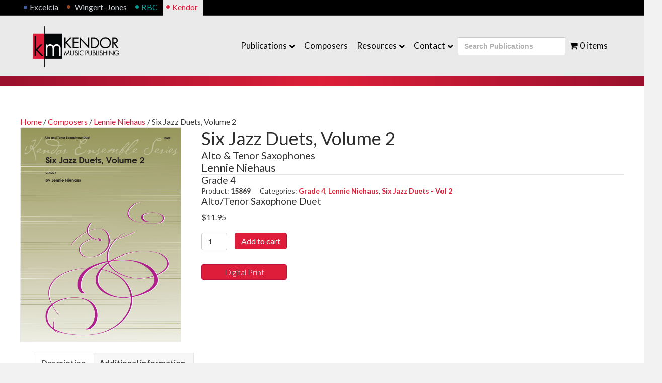

--- FILE ---
content_type: text/html; charset=UTF-8
request_url: https://kendormusic.com/product/15869-six-jazz-duets-vol-2-niehaus/
body_size: 54888
content:
<!DOCTYPE html>
<html lang="en-US" prefix="og: http://ogp.me/ns# fb: http://ogp.me/ns/fb#">
<head>
<meta charset="UTF-8" />
<script>
var gform;gform||(document.addEventListener("gform_main_scripts_loaded",function(){gform.scriptsLoaded=!0}),document.addEventListener("gform/theme/scripts_loaded",function(){gform.themeScriptsLoaded=!0}),window.addEventListener("DOMContentLoaded",function(){gform.domLoaded=!0}),gform={domLoaded:!1,scriptsLoaded:!1,themeScriptsLoaded:!1,isFormEditor:()=>"function"==typeof InitializeEditor,callIfLoaded:function(o){return!(!gform.domLoaded||!gform.scriptsLoaded||!gform.themeScriptsLoaded&&!gform.isFormEditor()||(gform.isFormEditor()&&console.warn("The use of gform.initializeOnLoaded() is deprecated in the form editor context and will be removed in Gravity Forms 3.1."),o(),0))},initializeOnLoaded:function(o){gform.callIfLoaded(o)||(document.addEventListener("gform_main_scripts_loaded",()=>{gform.scriptsLoaded=!0,gform.callIfLoaded(o)}),document.addEventListener("gform/theme/scripts_loaded",()=>{gform.themeScriptsLoaded=!0,gform.callIfLoaded(o)}),window.addEventListener("DOMContentLoaded",()=>{gform.domLoaded=!0,gform.callIfLoaded(o)}))},hooks:{action:{},filter:{}},addAction:function(o,r,e,t){gform.addHook("action",o,r,e,t)},addFilter:function(o,r,e,t){gform.addHook("filter",o,r,e,t)},doAction:function(o){gform.doHook("action",o,arguments)},applyFilters:function(o){return gform.doHook("filter",o,arguments)},removeAction:function(o,r){gform.removeHook("action",o,r)},removeFilter:function(o,r,e){gform.removeHook("filter",o,r,e)},addHook:function(o,r,e,t,n){null==gform.hooks[o][r]&&(gform.hooks[o][r]=[]);var d=gform.hooks[o][r];null==n&&(n=r+"_"+d.length),gform.hooks[o][r].push({tag:n,callable:e,priority:t=null==t?10:t})},doHook:function(r,o,e){var t;if(e=Array.prototype.slice.call(e,1),null!=gform.hooks[r][o]&&((o=gform.hooks[r][o]).sort(function(o,r){return o.priority-r.priority}),o.forEach(function(o){"function"!=typeof(t=o.callable)&&(t=window[t]),"action"==r?t.apply(null,e):e[0]=t.apply(null,e)})),"filter"==r)return e[0]},removeHook:function(o,r,t,n){var e;null!=gform.hooks[o][r]&&(e=(e=gform.hooks[o][r]).filter(function(o,r,e){return!!(null!=n&&n!=o.tag||null!=t&&t!=o.priority)}),gform.hooks[o][r]=e)}});
</script>

<meta name='viewport' content='width=device-width, initial-scale=1.0' />
<meta http-equiv='X-UA-Compatible' content='IE=edge' />
<link rel="profile" href="https://gmpg.org/xfn/11" />
<title>Six Jazz Duets, Volume 2 &#8211; Kendor Music Publishing</title>
<meta name='robots' content='max-image-preview:large' />
	<style>img:is([sizes="auto" i], [sizes^="auto," i]) { contain-intrinsic-size: 3000px 1500px }</style>
	<link rel='dns-prefetch' href='//fonts.googleapis.com' />
<link rel='dns-prefetch' href='//www.googletagmanager.com' />
<link href='https://fonts.gstatic.com' crossorigin rel='preconnect' />
<link rel="alternate" type="application/rss+xml" title="Kendor Music Publishing &raquo; Feed" href="https://kendormusic.com/feed/" />

<script>
var MP3jPLAYLISTS = [];
var MP3jPLAYERS = [];
</script>
<link rel="preload" href="https://kendormusic.com/wp-content/plugins/bb-plugin/fonts/fontawesome/5.15.4/webfonts/fa-solid-900.woff2" as="font" type="font/woff2" crossorigin="anonymous">
<link rel="preload" href="https://kendormusic.com/wp-content/plugins/bb-plugin/fonts/fontawesome/5.15.4/webfonts/fa-brands-400.woff2" as="font" type="font/woff2" crossorigin="anonymous">
		<!-- This site uses the Google Analytics by MonsterInsights plugin v9.11.1 - Using Analytics tracking - https://www.monsterinsights.com/ -->
							<script src="//www.googletagmanager.com/gtag/js?id=G-05R4YS6T7W"  data-cfasync="false" data-wpfc-render="false" async></script>
			<script data-cfasync="false" data-wpfc-render="false">
				var mi_version = '9.11.1';
				var mi_track_user = true;
				var mi_no_track_reason = '';
								var MonsterInsightsDefaultLocations = {"page_location":"https:\/\/kendormusic.com\/product\/15869-six-jazz-duets-vol-2-niehaus\/"};
								MonsterInsightsDefaultLocations.page_location = window.location.href;
								if ( typeof MonsterInsightsPrivacyGuardFilter === 'function' ) {
					var MonsterInsightsLocations = (typeof MonsterInsightsExcludeQuery === 'object') ? MonsterInsightsPrivacyGuardFilter( MonsterInsightsExcludeQuery ) : MonsterInsightsPrivacyGuardFilter( MonsterInsightsDefaultLocations );
				} else {
					var MonsterInsightsLocations = (typeof MonsterInsightsExcludeQuery === 'object') ? MonsterInsightsExcludeQuery : MonsterInsightsDefaultLocations;
				}

								var disableStrs = [
										'ga-disable-G-05R4YS6T7W',
									];

				/* Function to detect opted out users */
				function __gtagTrackerIsOptedOut() {
					for (var index = 0; index < disableStrs.length; index++) {
						if (document.cookie.indexOf(disableStrs[index] + '=true') > -1) {
							return true;
						}
					}

					return false;
				}

				/* Disable tracking if the opt-out cookie exists. */
				if (__gtagTrackerIsOptedOut()) {
					for (var index = 0; index < disableStrs.length; index++) {
						window[disableStrs[index]] = true;
					}
				}

				/* Opt-out function */
				function __gtagTrackerOptout() {
					for (var index = 0; index < disableStrs.length; index++) {
						document.cookie = disableStrs[index] + '=true; expires=Thu, 31 Dec 2099 23:59:59 UTC; path=/';
						window[disableStrs[index]] = true;
					}
				}

				if ('undefined' === typeof gaOptout) {
					function gaOptout() {
						__gtagTrackerOptout();
					}
				}
								window.dataLayer = window.dataLayer || [];

				window.MonsterInsightsDualTracker = {
					helpers: {},
					trackers: {},
				};
				if (mi_track_user) {
					function __gtagDataLayer() {
						dataLayer.push(arguments);
					}

					function __gtagTracker(type, name, parameters) {
						if (!parameters) {
							parameters = {};
						}

						if (parameters.send_to) {
							__gtagDataLayer.apply(null, arguments);
							return;
						}

						if (type === 'event') {
														parameters.send_to = monsterinsights_frontend.v4_id;
							var hookName = name;
							if (typeof parameters['event_category'] !== 'undefined') {
								hookName = parameters['event_category'] + ':' + name;
							}

							if (typeof MonsterInsightsDualTracker.trackers[hookName] !== 'undefined') {
								MonsterInsightsDualTracker.trackers[hookName](parameters);
							} else {
								__gtagDataLayer('event', name, parameters);
							}
							
						} else {
							__gtagDataLayer.apply(null, arguments);
						}
					}

					__gtagTracker('js', new Date());
					__gtagTracker('set', {
						'developer_id.dZGIzZG': true,
											});
					if ( MonsterInsightsLocations.page_location ) {
						__gtagTracker('set', MonsterInsightsLocations);
					}
										__gtagTracker('config', 'G-05R4YS6T7W', {"forceSSL":"true","link_attribution":"true"} );
										window.gtag = __gtagTracker;										(function () {
						/* https://developers.google.com/analytics/devguides/collection/analyticsjs/ */
						/* ga and __gaTracker compatibility shim. */
						var noopfn = function () {
							return null;
						};
						var newtracker = function () {
							return new Tracker();
						};
						var Tracker = function () {
							return null;
						};
						var p = Tracker.prototype;
						p.get = noopfn;
						p.set = noopfn;
						p.send = function () {
							var args = Array.prototype.slice.call(arguments);
							args.unshift('send');
							__gaTracker.apply(null, args);
						};
						var __gaTracker = function () {
							var len = arguments.length;
							if (len === 0) {
								return;
							}
							var f = arguments[len - 1];
							if (typeof f !== 'object' || f === null || typeof f.hitCallback !== 'function') {
								if ('send' === arguments[0]) {
									var hitConverted, hitObject = false, action;
									if ('event' === arguments[1]) {
										if ('undefined' !== typeof arguments[3]) {
											hitObject = {
												'eventAction': arguments[3],
												'eventCategory': arguments[2],
												'eventLabel': arguments[4],
												'value': arguments[5] ? arguments[5] : 1,
											}
										}
									}
									if ('pageview' === arguments[1]) {
										if ('undefined' !== typeof arguments[2]) {
											hitObject = {
												'eventAction': 'page_view',
												'page_path': arguments[2],
											}
										}
									}
									if (typeof arguments[2] === 'object') {
										hitObject = arguments[2];
									}
									if (typeof arguments[5] === 'object') {
										Object.assign(hitObject, arguments[5]);
									}
									if ('undefined' !== typeof arguments[1].hitType) {
										hitObject = arguments[1];
										if ('pageview' === hitObject.hitType) {
											hitObject.eventAction = 'page_view';
										}
									}
									if (hitObject) {
										action = 'timing' === arguments[1].hitType ? 'timing_complete' : hitObject.eventAction;
										hitConverted = mapArgs(hitObject);
										__gtagTracker('event', action, hitConverted);
									}
								}
								return;
							}

							function mapArgs(args) {
								var arg, hit = {};
								var gaMap = {
									'eventCategory': 'event_category',
									'eventAction': 'event_action',
									'eventLabel': 'event_label',
									'eventValue': 'event_value',
									'nonInteraction': 'non_interaction',
									'timingCategory': 'event_category',
									'timingVar': 'name',
									'timingValue': 'value',
									'timingLabel': 'event_label',
									'page': 'page_path',
									'location': 'page_location',
									'title': 'page_title',
									'referrer' : 'page_referrer',
								};
								for (arg in args) {
																		if (!(!args.hasOwnProperty(arg) || !gaMap.hasOwnProperty(arg))) {
										hit[gaMap[arg]] = args[arg];
									} else {
										hit[arg] = args[arg];
									}
								}
								return hit;
							}

							try {
								f.hitCallback();
							} catch (ex) {
							}
						};
						__gaTracker.create = newtracker;
						__gaTracker.getByName = newtracker;
						__gaTracker.getAll = function () {
							return [];
						};
						__gaTracker.remove = noopfn;
						__gaTracker.loaded = true;
						window['__gaTracker'] = __gaTracker;
					})();
									} else {
										console.log("");
					(function () {
						function __gtagTracker() {
							return null;
						}

						window['__gtagTracker'] = __gtagTracker;
						window['gtag'] = __gtagTracker;
					})();
									}
			</script>
										<script data-cfasync="false" data-wpfc-render="false">
										/* Meta Pixel Code */
		!function(f,b,e,v,n,t,s)
		{if(f.fbq)return;n=f.fbq=function(){n.callMethod?
			n.callMethod.apply(n,arguments):n.queue.push(arguments)};
			if(!f._fbq)f._fbq=n;n.push=n;n.loaded=!0;n.version='2.0';
			n.queue=[];t=b.createElement(e);t.async=!0;
			t.src=v;s=b.getElementsByTagName(e)[0];
			s.parentNode.insertBefore(t,s)}(window, document,'script',
			'https://connect.facebook.net/en_US/fbevents.js');
		fbq('init', '2039675666426676');
		fbq('track', 'PageView');
		/* End Meta Pixel Code */
									</script>
											<!-- / Google Analytics by MonsterInsights -->
				<script data-cfasync="false" data-wpfc-render="false">
			window.MonsterInsightsDualTracker.helpers.mapProductItem = function (uaItem) {
				var prefixIndex, prefixKey, mapIndex;
				
				var toBePrefixed = ['id', 'name', 'list_name', 'brand', 'category', 'variant'];

				var item = {};

				var fieldMap = {
					'price': 'price',
					'list_position': 'index',
					'quantity': 'quantity',
					'position': 'index',
				};

				for (mapIndex in fieldMap) {
					if (uaItem.hasOwnProperty(mapIndex)) {
						item[fieldMap[mapIndex]] = uaItem[mapIndex];
					}
				}

				for (prefixIndex = 0; prefixIndex < toBePrefixed.length; prefixIndex++) {
					prefixKey = toBePrefixed[prefixIndex];
					if (typeof uaItem[prefixKey] !== 'undefined') {
						item['item_' + prefixKey] = uaItem[prefixKey];
					}
				}

				return item;
			};

			MonsterInsightsDualTracker.trackers['view_item_list'] = function (parameters) {
				var items = parameters.items;
				var listName, itemIndex, item, itemListName;
				var lists = {
					'_': {items: [], 'send_to': monsterinsights_frontend.v4_id},
				};

				for (itemIndex = 0; itemIndex < items.length; itemIndex++) {
					item = MonsterInsightsDualTracker.helpers.mapProductItem(items[itemIndex]);

					if (typeof item['item_list_name'] === 'undefined') {
						lists['_'].items.push(item);
					} else {
						itemListName = item['item_list_name'];
						if (typeof lists[itemListName] === 'undefined') {
							lists[itemListName] = {
								'items': [],
								'item_list_name': itemListName,
								'send_to': monsterinsights_frontend.v4_id,
							};
						}

						lists[itemListName].items.push(item);
					}
				}

				for (listName in lists) {
					__gtagDataLayer('event', 'view_item_list', lists[listName]);
				}
			};

			MonsterInsightsDualTracker.trackers['select_content'] = function (parameters) {
				const items = parameters.items.map(MonsterInsightsDualTracker.helpers.mapProductItem);
				__gtagDataLayer('event', 'select_item', {items: items, send_to: parameters.send_to});
			};

			MonsterInsightsDualTracker.trackers['view_item'] = function (parameters) {
				const items = parameters.items.map(MonsterInsightsDualTracker.helpers.mapProductItem);
				__gtagDataLayer('event', 'view_item', {items: items, send_to: parameters.send_to});
			};
		</script>
		<script>
window._wpemojiSettings = {"baseUrl":"https:\/\/s.w.org\/images\/core\/emoji\/16.0.1\/72x72\/","ext":".png","svgUrl":"https:\/\/s.w.org\/images\/core\/emoji\/16.0.1\/svg\/","svgExt":".svg","source":{"concatemoji":"https:\/\/kendormusic.com\/wp-includes\/js\/wp-emoji-release.min.js?ver=6.8.3"}};
/*! This file is auto-generated */
!function(s,n){var o,i,e;function c(e){try{var t={supportTests:e,timestamp:(new Date).valueOf()};sessionStorage.setItem(o,JSON.stringify(t))}catch(e){}}function p(e,t,n){e.clearRect(0,0,e.canvas.width,e.canvas.height),e.fillText(t,0,0);var t=new Uint32Array(e.getImageData(0,0,e.canvas.width,e.canvas.height).data),a=(e.clearRect(0,0,e.canvas.width,e.canvas.height),e.fillText(n,0,0),new Uint32Array(e.getImageData(0,0,e.canvas.width,e.canvas.height).data));return t.every(function(e,t){return e===a[t]})}function u(e,t){e.clearRect(0,0,e.canvas.width,e.canvas.height),e.fillText(t,0,0);for(var n=e.getImageData(16,16,1,1),a=0;a<n.data.length;a++)if(0!==n.data[a])return!1;return!0}function f(e,t,n,a){switch(t){case"flag":return n(e,"\ud83c\udff3\ufe0f\u200d\u26a7\ufe0f","\ud83c\udff3\ufe0f\u200b\u26a7\ufe0f")?!1:!n(e,"\ud83c\udde8\ud83c\uddf6","\ud83c\udde8\u200b\ud83c\uddf6")&&!n(e,"\ud83c\udff4\udb40\udc67\udb40\udc62\udb40\udc65\udb40\udc6e\udb40\udc67\udb40\udc7f","\ud83c\udff4\u200b\udb40\udc67\u200b\udb40\udc62\u200b\udb40\udc65\u200b\udb40\udc6e\u200b\udb40\udc67\u200b\udb40\udc7f");case"emoji":return!a(e,"\ud83e\udedf")}return!1}function g(e,t,n,a){var r="undefined"!=typeof WorkerGlobalScope&&self instanceof WorkerGlobalScope?new OffscreenCanvas(300,150):s.createElement("canvas"),o=r.getContext("2d",{willReadFrequently:!0}),i=(o.textBaseline="top",o.font="600 32px Arial",{});return e.forEach(function(e){i[e]=t(o,e,n,a)}),i}function t(e){var t=s.createElement("script");t.src=e,t.defer=!0,s.head.appendChild(t)}"undefined"!=typeof Promise&&(o="wpEmojiSettingsSupports",i=["flag","emoji"],n.supports={everything:!0,everythingExceptFlag:!0},e=new Promise(function(e){s.addEventListener("DOMContentLoaded",e,{once:!0})}),new Promise(function(t){var n=function(){try{var e=JSON.parse(sessionStorage.getItem(o));if("object"==typeof e&&"number"==typeof e.timestamp&&(new Date).valueOf()<e.timestamp+604800&&"object"==typeof e.supportTests)return e.supportTests}catch(e){}return null}();if(!n){if("undefined"!=typeof Worker&&"undefined"!=typeof OffscreenCanvas&&"undefined"!=typeof URL&&URL.createObjectURL&&"undefined"!=typeof Blob)try{var e="postMessage("+g.toString()+"("+[JSON.stringify(i),f.toString(),p.toString(),u.toString()].join(",")+"));",a=new Blob([e],{type:"text/javascript"}),r=new Worker(URL.createObjectURL(a),{name:"wpTestEmojiSupports"});return void(r.onmessage=function(e){c(n=e.data),r.terminate(),t(n)})}catch(e){}c(n=g(i,f,p,u))}t(n)}).then(function(e){for(var t in e)n.supports[t]=e[t],n.supports.everything=n.supports.everything&&n.supports[t],"flag"!==t&&(n.supports.everythingExceptFlag=n.supports.everythingExceptFlag&&n.supports[t]);n.supports.everythingExceptFlag=n.supports.everythingExceptFlag&&!n.supports.flag,n.DOMReady=!1,n.readyCallback=function(){n.DOMReady=!0}}).then(function(){return e}).then(function(){var e;n.supports.everything||(n.readyCallback(),(e=n.source||{}).concatemoji?t(e.concatemoji):e.wpemoji&&e.twemoji&&(t(e.twemoji),t(e.wpemoji)))}))}((window,document),window._wpemojiSettings);
</script>
<style id='wp-emoji-styles-inline-css'>

	img.wp-smiley, img.emoji {
		display: inline !important;
		border: none !important;
		box-shadow: none !important;
		height: 1em !important;
		width: 1em !important;
		margin: 0 0.07em !important;
		vertical-align: -0.1em !important;
		background: none !important;
		padding: 0 !important;
	}
</style>
<link rel='stylesheet' id='wp-block-library-css' href='https://kendormusic.com/wp-includes/css/dist/block-library/style.min.css?ver=6.8.3' media='all' />
<style id='wp-block-library-theme-inline-css'>
.wp-block-audio :where(figcaption){color:#555;font-size:13px;text-align:center}.is-dark-theme .wp-block-audio :where(figcaption){color:#ffffffa6}.wp-block-audio{margin:0 0 1em}.wp-block-code{border:1px solid #ccc;border-radius:4px;font-family:Menlo,Consolas,monaco,monospace;padding:.8em 1em}.wp-block-embed :where(figcaption){color:#555;font-size:13px;text-align:center}.is-dark-theme .wp-block-embed :where(figcaption){color:#ffffffa6}.wp-block-embed{margin:0 0 1em}.blocks-gallery-caption{color:#555;font-size:13px;text-align:center}.is-dark-theme .blocks-gallery-caption{color:#ffffffa6}:root :where(.wp-block-image figcaption){color:#555;font-size:13px;text-align:center}.is-dark-theme :root :where(.wp-block-image figcaption){color:#ffffffa6}.wp-block-image{margin:0 0 1em}.wp-block-pullquote{border-bottom:4px solid;border-top:4px solid;color:currentColor;margin-bottom:1.75em}.wp-block-pullquote cite,.wp-block-pullquote footer,.wp-block-pullquote__citation{color:currentColor;font-size:.8125em;font-style:normal;text-transform:uppercase}.wp-block-quote{border-left:.25em solid;margin:0 0 1.75em;padding-left:1em}.wp-block-quote cite,.wp-block-quote footer{color:currentColor;font-size:.8125em;font-style:normal;position:relative}.wp-block-quote:where(.has-text-align-right){border-left:none;border-right:.25em solid;padding-left:0;padding-right:1em}.wp-block-quote:where(.has-text-align-center){border:none;padding-left:0}.wp-block-quote.is-large,.wp-block-quote.is-style-large,.wp-block-quote:where(.is-style-plain){border:none}.wp-block-search .wp-block-search__label{font-weight:700}.wp-block-search__button{border:1px solid #ccc;padding:.375em .625em}:where(.wp-block-group.has-background){padding:1.25em 2.375em}.wp-block-separator.has-css-opacity{opacity:.4}.wp-block-separator{border:none;border-bottom:2px solid;margin-left:auto;margin-right:auto}.wp-block-separator.has-alpha-channel-opacity{opacity:1}.wp-block-separator:not(.is-style-wide):not(.is-style-dots){width:100px}.wp-block-separator.has-background:not(.is-style-dots){border-bottom:none;height:1px}.wp-block-separator.has-background:not(.is-style-wide):not(.is-style-dots){height:2px}.wp-block-table{margin:0 0 1em}.wp-block-table td,.wp-block-table th{word-break:normal}.wp-block-table :where(figcaption){color:#555;font-size:13px;text-align:center}.is-dark-theme .wp-block-table :where(figcaption){color:#ffffffa6}.wp-block-video :where(figcaption){color:#555;font-size:13px;text-align:center}.is-dark-theme .wp-block-video :where(figcaption){color:#ffffffa6}.wp-block-video{margin:0 0 1em}:root :where(.wp-block-template-part.has-background){margin-bottom:0;margin-top:0;padding:1.25em 2.375em}
</style>
<style id='classic-theme-styles-inline-css'>
/*! This file is auto-generated */
.wp-block-button__link{color:#fff;background-color:#32373c;border-radius:9999px;box-shadow:none;text-decoration:none;padding:calc(.667em + 2px) calc(1.333em + 2px);font-size:1.125em}.wp-block-file__button{background:#32373c;color:#fff;text-decoration:none}
</style>
<style id='global-styles-inline-css'>
:root{--wp--preset--aspect-ratio--square: 1;--wp--preset--aspect-ratio--4-3: 4/3;--wp--preset--aspect-ratio--3-4: 3/4;--wp--preset--aspect-ratio--3-2: 3/2;--wp--preset--aspect-ratio--2-3: 2/3;--wp--preset--aspect-ratio--16-9: 16/9;--wp--preset--aspect-ratio--9-16: 9/16;--wp--preset--color--black: #000000;--wp--preset--color--cyan-bluish-gray: #abb8c3;--wp--preset--color--white: #ffffff;--wp--preset--color--pale-pink: #f78da7;--wp--preset--color--vivid-red: #cf2e2e;--wp--preset--color--luminous-vivid-orange: #ff6900;--wp--preset--color--luminous-vivid-amber: #fcb900;--wp--preset--color--light-green-cyan: #7bdcb5;--wp--preset--color--vivid-green-cyan: #00d084;--wp--preset--color--pale-cyan-blue: #8ed1fc;--wp--preset--color--vivid-cyan-blue: #0693e3;--wp--preset--color--vivid-purple: #9b51e0;--wp--preset--color--fl-heading-text: #303030;--wp--preset--color--fl-body-bg: #f2f2f2;--wp--preset--color--fl-body-text: #3a3a3a;--wp--preset--color--fl-accent: #de1d3a;--wp--preset--color--fl-accent-hover: #bf0f3e;--wp--preset--color--fl-topbar-bg: #000000;--wp--preset--color--fl-topbar-text: #ffffff;--wp--preset--color--fl-topbar-link: #cdd1d6;--wp--preset--color--fl-topbar-hover: #ffffff;--wp--preset--color--fl-header-bg: #eaeaea;--wp--preset--color--fl-header-text: #545454;--wp--preset--color--fl-header-link: #000000;--wp--preset--color--fl-header-hover: #de1d3a;--wp--preset--color--fl-nav-bg: #ffffff;--wp--preset--color--fl-nav-link: #000000;--wp--preset--color--fl-nav-hover: #de1d3a;--wp--preset--color--fl-content-bg: #ffffff;--wp--preset--color--fl-footer-widgets-bg: #ffffff;--wp--preset--color--fl-footer-widgets-text: #000000;--wp--preset--color--fl-footer-widgets-link: #000000;--wp--preset--color--fl-footer-widgets-hover: #de1d3a;--wp--preset--color--fl-footer-bg: #333333;--wp--preset--color--fl-footer-text: #ffffff;--wp--preset--color--fl-footer-link: #ffffff;--wp--preset--color--fl-footer-hover: #ffffff;--wp--preset--gradient--vivid-cyan-blue-to-vivid-purple: linear-gradient(135deg,rgba(6,147,227,1) 0%,rgb(155,81,224) 100%);--wp--preset--gradient--light-green-cyan-to-vivid-green-cyan: linear-gradient(135deg,rgb(122,220,180) 0%,rgb(0,208,130) 100%);--wp--preset--gradient--luminous-vivid-amber-to-luminous-vivid-orange: linear-gradient(135deg,rgba(252,185,0,1) 0%,rgba(255,105,0,1) 100%);--wp--preset--gradient--luminous-vivid-orange-to-vivid-red: linear-gradient(135deg,rgba(255,105,0,1) 0%,rgb(207,46,46) 100%);--wp--preset--gradient--very-light-gray-to-cyan-bluish-gray: linear-gradient(135deg,rgb(238,238,238) 0%,rgb(169,184,195) 100%);--wp--preset--gradient--cool-to-warm-spectrum: linear-gradient(135deg,rgb(74,234,220) 0%,rgb(151,120,209) 20%,rgb(207,42,186) 40%,rgb(238,44,130) 60%,rgb(251,105,98) 80%,rgb(254,248,76) 100%);--wp--preset--gradient--blush-light-purple: linear-gradient(135deg,rgb(255,206,236) 0%,rgb(152,150,240) 100%);--wp--preset--gradient--blush-bordeaux: linear-gradient(135deg,rgb(254,205,165) 0%,rgb(254,45,45) 50%,rgb(107,0,62) 100%);--wp--preset--gradient--luminous-dusk: linear-gradient(135deg,rgb(255,203,112) 0%,rgb(199,81,192) 50%,rgb(65,88,208) 100%);--wp--preset--gradient--pale-ocean: linear-gradient(135deg,rgb(255,245,203) 0%,rgb(182,227,212) 50%,rgb(51,167,181) 100%);--wp--preset--gradient--electric-grass: linear-gradient(135deg,rgb(202,248,128) 0%,rgb(113,206,126) 100%);--wp--preset--gradient--midnight: linear-gradient(135deg,rgb(2,3,129) 0%,rgb(40,116,252) 100%);--wp--preset--font-size--small: 13px;--wp--preset--font-size--medium: 20px;--wp--preset--font-size--large: 36px;--wp--preset--font-size--x-large: 42px;--wp--preset--spacing--20: 0.44rem;--wp--preset--spacing--30: 0.67rem;--wp--preset--spacing--40: 1rem;--wp--preset--spacing--50: 1.5rem;--wp--preset--spacing--60: 2.25rem;--wp--preset--spacing--70: 3.38rem;--wp--preset--spacing--80: 5.06rem;--wp--preset--shadow--natural: 6px 6px 9px rgba(0, 0, 0, 0.2);--wp--preset--shadow--deep: 12px 12px 50px rgba(0, 0, 0, 0.4);--wp--preset--shadow--sharp: 6px 6px 0px rgba(0, 0, 0, 0.2);--wp--preset--shadow--outlined: 6px 6px 0px -3px rgba(255, 255, 255, 1), 6px 6px rgba(0, 0, 0, 1);--wp--preset--shadow--crisp: 6px 6px 0px rgba(0, 0, 0, 1);}:where(.is-layout-flex){gap: 0.5em;}:where(.is-layout-grid){gap: 0.5em;}body .is-layout-flex{display: flex;}.is-layout-flex{flex-wrap: wrap;align-items: center;}.is-layout-flex > :is(*, div){margin: 0;}body .is-layout-grid{display: grid;}.is-layout-grid > :is(*, div){margin: 0;}:where(.wp-block-columns.is-layout-flex){gap: 2em;}:where(.wp-block-columns.is-layout-grid){gap: 2em;}:where(.wp-block-post-template.is-layout-flex){gap: 1.25em;}:where(.wp-block-post-template.is-layout-grid){gap: 1.25em;}.has-black-color{color: var(--wp--preset--color--black) !important;}.has-cyan-bluish-gray-color{color: var(--wp--preset--color--cyan-bluish-gray) !important;}.has-white-color{color: var(--wp--preset--color--white) !important;}.has-pale-pink-color{color: var(--wp--preset--color--pale-pink) !important;}.has-vivid-red-color{color: var(--wp--preset--color--vivid-red) !important;}.has-luminous-vivid-orange-color{color: var(--wp--preset--color--luminous-vivid-orange) !important;}.has-luminous-vivid-amber-color{color: var(--wp--preset--color--luminous-vivid-amber) !important;}.has-light-green-cyan-color{color: var(--wp--preset--color--light-green-cyan) !important;}.has-vivid-green-cyan-color{color: var(--wp--preset--color--vivid-green-cyan) !important;}.has-pale-cyan-blue-color{color: var(--wp--preset--color--pale-cyan-blue) !important;}.has-vivid-cyan-blue-color{color: var(--wp--preset--color--vivid-cyan-blue) !important;}.has-vivid-purple-color{color: var(--wp--preset--color--vivid-purple) !important;}.has-black-background-color{background-color: var(--wp--preset--color--black) !important;}.has-cyan-bluish-gray-background-color{background-color: var(--wp--preset--color--cyan-bluish-gray) !important;}.has-white-background-color{background-color: var(--wp--preset--color--white) !important;}.has-pale-pink-background-color{background-color: var(--wp--preset--color--pale-pink) !important;}.has-vivid-red-background-color{background-color: var(--wp--preset--color--vivid-red) !important;}.has-luminous-vivid-orange-background-color{background-color: var(--wp--preset--color--luminous-vivid-orange) !important;}.has-luminous-vivid-amber-background-color{background-color: var(--wp--preset--color--luminous-vivid-amber) !important;}.has-light-green-cyan-background-color{background-color: var(--wp--preset--color--light-green-cyan) !important;}.has-vivid-green-cyan-background-color{background-color: var(--wp--preset--color--vivid-green-cyan) !important;}.has-pale-cyan-blue-background-color{background-color: var(--wp--preset--color--pale-cyan-blue) !important;}.has-vivid-cyan-blue-background-color{background-color: var(--wp--preset--color--vivid-cyan-blue) !important;}.has-vivid-purple-background-color{background-color: var(--wp--preset--color--vivid-purple) !important;}.has-black-border-color{border-color: var(--wp--preset--color--black) !important;}.has-cyan-bluish-gray-border-color{border-color: var(--wp--preset--color--cyan-bluish-gray) !important;}.has-white-border-color{border-color: var(--wp--preset--color--white) !important;}.has-pale-pink-border-color{border-color: var(--wp--preset--color--pale-pink) !important;}.has-vivid-red-border-color{border-color: var(--wp--preset--color--vivid-red) !important;}.has-luminous-vivid-orange-border-color{border-color: var(--wp--preset--color--luminous-vivid-orange) !important;}.has-luminous-vivid-amber-border-color{border-color: var(--wp--preset--color--luminous-vivid-amber) !important;}.has-light-green-cyan-border-color{border-color: var(--wp--preset--color--light-green-cyan) !important;}.has-vivid-green-cyan-border-color{border-color: var(--wp--preset--color--vivid-green-cyan) !important;}.has-pale-cyan-blue-border-color{border-color: var(--wp--preset--color--pale-cyan-blue) !important;}.has-vivid-cyan-blue-border-color{border-color: var(--wp--preset--color--vivid-cyan-blue) !important;}.has-vivid-purple-border-color{border-color: var(--wp--preset--color--vivid-purple) !important;}.has-vivid-cyan-blue-to-vivid-purple-gradient-background{background: var(--wp--preset--gradient--vivid-cyan-blue-to-vivid-purple) !important;}.has-light-green-cyan-to-vivid-green-cyan-gradient-background{background: var(--wp--preset--gradient--light-green-cyan-to-vivid-green-cyan) !important;}.has-luminous-vivid-amber-to-luminous-vivid-orange-gradient-background{background: var(--wp--preset--gradient--luminous-vivid-amber-to-luminous-vivid-orange) !important;}.has-luminous-vivid-orange-to-vivid-red-gradient-background{background: var(--wp--preset--gradient--luminous-vivid-orange-to-vivid-red) !important;}.has-very-light-gray-to-cyan-bluish-gray-gradient-background{background: var(--wp--preset--gradient--very-light-gray-to-cyan-bluish-gray) !important;}.has-cool-to-warm-spectrum-gradient-background{background: var(--wp--preset--gradient--cool-to-warm-spectrum) !important;}.has-blush-light-purple-gradient-background{background: var(--wp--preset--gradient--blush-light-purple) !important;}.has-blush-bordeaux-gradient-background{background: var(--wp--preset--gradient--blush-bordeaux) !important;}.has-luminous-dusk-gradient-background{background: var(--wp--preset--gradient--luminous-dusk) !important;}.has-pale-ocean-gradient-background{background: var(--wp--preset--gradient--pale-ocean) !important;}.has-electric-grass-gradient-background{background: var(--wp--preset--gradient--electric-grass) !important;}.has-midnight-gradient-background{background: var(--wp--preset--gradient--midnight) !important;}.has-small-font-size{font-size: var(--wp--preset--font-size--small) !important;}.has-medium-font-size{font-size: var(--wp--preset--font-size--medium) !important;}.has-large-font-size{font-size: var(--wp--preset--font-size--large) !important;}.has-x-large-font-size{font-size: var(--wp--preset--font-size--x-large) !important;}
:where(.wp-block-post-template.is-layout-flex){gap: 1.25em;}:where(.wp-block-post-template.is-layout-grid){gap: 1.25em;}
:where(.wp-block-columns.is-layout-flex){gap: 2em;}:where(.wp-block-columns.is-layout-grid){gap: 2em;}
:root :where(.wp-block-pullquote){font-size: 1.5em;line-height: 1.6;}
</style>
<link rel='stylesheet' id='maintenance-mode-for-woocommerce-css' href='https://kendormusic.com/wp-content/plugins/maintenance-mode-for-woocommerce/public/css/nf-maintenance-public.css?ver=1.2.2' media='all' />
<link rel='stylesheet' id='wpmenucart-icons-css' href='https://kendormusic.com/wp-content/plugins/woocommerce-menu-bar-cart/assets/css/wpmenucart-icons.min.css?ver=2.14.12' media='all' />
<style id='wpmenucart-icons-inline-css'>
@font-face{font-family:WPMenuCart;src:url(https://kendormusic.com/wp-content/plugins/woocommerce-menu-bar-cart/assets/fonts/WPMenuCart.eot);src:url(https://kendormusic.com/wp-content/plugins/woocommerce-menu-bar-cart/assets/fonts/WPMenuCart.eot?#iefix) format('embedded-opentype'),url(https://kendormusic.com/wp-content/plugins/woocommerce-menu-bar-cart/assets/fonts/WPMenuCart.woff2) format('woff2'),url(https://kendormusic.com/wp-content/plugins/woocommerce-menu-bar-cart/assets/fonts/WPMenuCart.woff) format('woff'),url(https://kendormusic.com/wp-content/plugins/woocommerce-menu-bar-cart/assets/fonts/WPMenuCart.ttf) format('truetype'),url(https://kendormusic.com/wp-content/plugins/woocommerce-menu-bar-cart/assets/fonts/WPMenuCart.svg#WPMenuCart) format('svg');font-weight:400;font-style:normal;font-display:swap}
</style>
<link rel='stylesheet' id='wpmenucart-css' href='https://kendormusic.com/wp-content/plugins/woocommerce-menu-bar-cart/assets/css/wpmenucart-main.min.css?ver=2.14.12' media='all' />
<link rel='stylesheet' id='acoplw-style-css' href='https://kendormusic.com/wp-content/plugins/aco-product-labels-for-woocommerce/includes/../assets/css/frontend.css?ver=1.5.13' media='all' />
<link rel='stylesheet' id='photoswipe-css' href='https://kendormusic.com/wp-content/plugins/woocommerce/assets/css/photoswipe/photoswipe.min.css?ver=10.4.3' media='all' />
<link rel='stylesheet' id='photoswipe-default-skin-css' href='https://kendormusic.com/wp-content/plugins/woocommerce/assets/css/photoswipe/default-skin/default-skin.min.css?ver=10.4.3' media='all' />
<link rel='stylesheet' id='woocommerce-layout-css' href='https://kendormusic.com/wp-content/plugins/woocommerce/assets/css/woocommerce-layout.css?ver=10.4.3' media='all' />
<link rel='stylesheet' id='woocommerce-smallscreen-css' href='https://kendormusic.com/wp-content/plugins/woocommerce/assets/css/woocommerce-smallscreen.css?ver=10.4.3' media='only screen and (max-width: 767px)' />
<link rel='stylesheet' id='woocommerce-general-css' href='https://kendormusic.com/wp-content/plugins/woocommerce/assets/css/woocommerce.css?ver=10.4.3' media='all' />
<style id='woocommerce-inline-inline-css'>
.woocommerce form .form-row .required { visibility: visible; }
</style>
<link rel='stylesheet' id='woopack-frontend-css' href='https://kendormusic.com/wp-content/plugins/woopack/assets/css/frontend.css?ver=1.5.11' media='all' />
<link rel='stylesheet' id='ivory-search-styles-css' href='https://kendormusic.com/wp-content/plugins/add-search-to-menu-premium/public/css/ivory-search.min.css?ver=5.5.13' media='all' />
<link rel='stylesheet' id='font-awesome-5-css' href='https://kendormusic.com/wp-content/plugins/bb-plugin/fonts/fontawesome/5.15.4/css/all.min.css?ver=2.10.0.5' media='all' />
<link rel='stylesheet' id='fl-builder-layout-bundle-74edb32673ed12753044379f298ed9fa-css' href='https://kendormusic.com/wp-content/uploads/sites/5/bb-plugin/cache/74edb32673ed12753044379f298ed9fa-layout-bundle.css?ver=2.10.0.5-1.5.2.1-20251125200437' media='all' />
<link rel='stylesheet' id='wc-avatax-frontend-css' href='https://kendormusic.com/wp-content/plugins/woocommerce-avatax/assets/css/frontend/wc-avatax-frontend.min.css?ver=3.6.4' media='all' />
<link rel='stylesheet' id='wc_stripe_express_checkout_style-css' href='https://kendormusic.com/wp-content/plugins/woocommerce-gateway-stripe/build/express-checkout.css?ver=f49792bd42ded7e3e1cb' media='all' />
<link rel='stylesheet' id='sticky_style-css' href='https://kendormusic.com/wp-content/plugins/bb-sticky-column/css/sticky-column.css?ver=6.8.3' media='all' />
<link rel='stylesheet' id='slick-css' href='https://kendormusic.com/wp-content/plugins/wpc-grouped-product-premium/assets/slick/slick.css?ver=6.8.3' media='all' />
<link rel='stylesheet' id='woosg-frontend-css' href='https://kendormusic.com/wp-content/plugins/wpc-grouped-product-premium/assets/css/frontend.css?ver=5.2.5' media='all' />
<link rel='stylesheet' id='select2-css' href='https://kendormusic.com/wp-content/plugins/woocommerce/assets/css/select2.css?ver=10.4.3' media='all' />
<link rel='stylesheet' id='woovr-frontend-css' href='https://kendormusic.com/wp-content/plugins/wpc-variations-radio-buttons-premium/assets/css/frontend.css?ver=3.7.3' media='all' />
<link rel='stylesheet' id='jquery-magnificpopup-css' href='https://kendormusic.com/wp-content/plugins/bb-plugin/css/jquery.magnificpopup.min.css?ver=2.10.0.5' media='all' />
<link rel='stylesheet' id='bootstrap-css' href='https://kendormusic.com/wp-content/themes/bb-theme/css/bootstrap.min.css?ver=1.7.19.1' media='all' />
<link rel='stylesheet' id='fl-automator-skin-css' href='https://kendormusic.com/wp-content/uploads/sites/5/bb-theme/skin-6933fb7946697.css?ver=1.7.19.1' media='all' />
<link rel='stylesheet' id='fl-child-theme-css' href='https://kendormusic.com/wp-content/themes/bb-theme-child/style.css?ver=6.8.3' media='all' />
<link rel='stylesheet' id='pp-animate-css' href='https://kendormusic.com/wp-content/plugins/bbpowerpack/assets/css/animate.min.css?ver=3.5.1' media='all' />
<link rel='stylesheet' id='fl-builder-google-fonts-809617aed94aeea8b566634aceb006ba-css' href='//fonts.googleapis.com/css?family=Lato%3A300%2C400%2C700%2C400&#038;ver=6.8.3' media='all' />
<link rel='stylesheet' id='mp3-jplayer-css' href='https://kendormusic.com/wp-content/plugins/mp3-jplayer/css/dark.css?ver=2.7.3' media='all' />
<script src="https://kendormusic.com/wp-content/plugins/google-analytics-premium/assets/js/frontend-gtag.min.js?ver=9.11.1" id="monsterinsights-frontend-script-js" async data-wp-strategy="async"></script>
<script data-cfasync="false" data-wpfc-render="false" id='monsterinsights-frontend-script-js-extra'>var monsterinsights_frontend = {"js_events_tracking":"true","download_extensions":"doc,pdf,ppt,zip,xls,docx,pptx,xlsx","inbound_paths":"[{\"path\":\"\\\/go\\\/\",\"label\":\"affiliate\"},{\"path\":\"\\\/recommend\\\/\",\"label\":\"affiliate\"}]","home_url":"https:\/\/kendormusic.com","hash_tracking":"false","v4_id":"G-05R4YS6T7W"};</script>
<script src="https://kendormusic.com/wp-includes/js/jquery/jquery.min.js?ver=3.7.1" id="jquery-core-js"></script>
<script src="https://kendormusic.com/wp-includes/js/jquery/jquery-migrate.min.js?ver=3.4.1" id="jquery-migrate-js"></script>
<script id="acoplw-script-js-extra">
var acoplw_frontend_object = {"classname":"","enablejquery":"0"};
</script>
<script src="https://kendormusic.com/wp-content/plugins/aco-product-labels-for-woocommerce/includes/../assets/js/frontend.js?ver=1.5.13" id="acoplw-script-js"></script>
<script src="https://kendormusic.com/wp-content/plugins/woocommerce/assets/js/jquery-blockui/jquery.blockUI.min.js?ver=2.7.0-wc.10.4.3" id="wc-jquery-blockui-js" defer data-wp-strategy="defer"></script>
<script id="wc-add-to-cart-js-extra">
var wc_add_to_cart_params = {"ajax_url":"\/wp-admin\/admin-ajax.php","wc_ajax_url":"\/?wc-ajax=%%endpoint%%","i18n_view_cart":"View cart","cart_url":"https:\/\/kendormusic.com\/cart\/","is_cart":"","cart_redirect_after_add":"no"};
</script>
<script src="https://kendormusic.com/wp-content/plugins/woocommerce/assets/js/frontend/add-to-cart.min.js?ver=10.4.3" id="wc-add-to-cart-js" defer data-wp-strategy="defer"></script>
<script src="https://kendormusic.com/wp-content/plugins/woocommerce/assets/js/flexslider/jquery.flexslider.min.js?ver=2.7.2-wc.10.4.3" id="wc-flexslider-js" defer data-wp-strategy="defer"></script>
<script src="https://kendormusic.com/wp-content/plugins/woocommerce/assets/js/photoswipe/photoswipe.min.js?ver=4.1.1-wc.10.4.3" id="wc-photoswipe-js" defer data-wp-strategy="defer"></script>
<script src="https://kendormusic.com/wp-content/plugins/woocommerce/assets/js/photoswipe/photoswipe-ui-default.min.js?ver=4.1.1-wc.10.4.3" id="wc-photoswipe-ui-default-js" defer data-wp-strategy="defer"></script>
<script id="wc-single-product-js-extra">
var wc_single_product_params = {"i18n_required_rating_text":"Please select a rating","i18n_rating_options":["1 of 5 stars","2 of 5 stars","3 of 5 stars","4 of 5 stars","5 of 5 stars"],"i18n_product_gallery_trigger_text":"View full-screen image gallery","review_rating_required":"yes","flexslider":{"rtl":false,"animation":"slide","smoothHeight":true,"directionNav":false,"controlNav":"thumbnails","slideshow":false,"animationSpeed":500,"animationLoop":false,"allowOneSlide":false},"zoom_enabled":"","zoom_options":[],"photoswipe_enabled":"1","photoswipe_options":{"shareEl":false,"closeOnScroll":false,"history":false,"hideAnimationDuration":0,"showAnimationDuration":0},"flexslider_enabled":"1"};
</script>
<script src="https://kendormusic.com/wp-content/plugins/woocommerce/assets/js/frontend/single-product.min.js?ver=10.4.3" id="wc-single-product-js" defer data-wp-strategy="defer"></script>
<script src="https://kendormusic.com/wp-content/plugins/woocommerce/assets/js/js-cookie/js.cookie.min.js?ver=2.1.4-wc.10.4.3" id="wc-js-cookie-js" defer data-wp-strategy="defer"></script>
<script id="woocommerce-js-extra">
var woocommerce_params = {"ajax_url":"\/wp-admin\/admin-ajax.php","wc_ajax_url":"\/?wc-ajax=%%endpoint%%","i18n_password_show":"Show password","i18n_password_hide":"Hide password"};
</script>
<script src="https://kendormusic.com/wp-content/plugins/woocommerce/assets/js/frontend/woocommerce.min.js?ver=10.4.3" id="woocommerce-js" defer data-wp-strategy="defer"></script>
<script src="https://kendormusic.com/wp-content/plugins/woocommerce-min-max-quantities/assets/js/frontend/validate.min.js?ver=5.2.8" id="wc-mmq-frontend-js" defer data-wp-strategy="defer"></script>
<script src="https://kendormusic.com/wp-content/plugins/bb-sticky-column/js/sticky-column.js?ver=6.8.3" id="sticky_script-js"></script>
<script src="https://kendormusic.com/wp-content/plugins/woocommerce/assets/js/select2/select2.full.min.js?ver=4.0.3-wc.10.4.3" id="wc-select2-js" defer data-wp-strategy="defer"></script>
<link rel="https://api.w.org/" href="https://kendormusic.com/wp-json/" /><link rel="alternate" title="JSON" type="application/json" href="https://kendormusic.com/wp-json/wp/v2/product/10007012" /><link rel="EditURI" type="application/rsd+xml" title="RSD" href="https://kendormusic.com/xmlrpc.php?rsd" />
<link rel="canonical" href="https://kendormusic.com/product/15869-six-jazz-duets-vol-2-niehaus/" />
<link rel='shortlink' href='https://kendormusic.com/?p=10007012' />
<link rel="alternate" title="oEmbed (JSON)" type="application/json+oembed" href="https://kendormusic.com/wp-json/oembed/1.0/embed?url=https%3A%2F%2Fkendormusic.com%2Fproduct%2F15869-six-jazz-duets-vol-2-niehaus%2F" />
<link rel="alternate" title="oEmbed (XML)" type="text/xml+oembed" href="https://kendormusic.com/wp-json/oembed/1.0/embed?url=https%3A%2F%2Fkendormusic.com%2Fproduct%2F15869-six-jazz-duets-vol-2-niehaus%2F&#038;format=xml" />
		<script>
			var bb_powerpack = {
				version: '2.40.10',
				getAjaxUrl: function() { return atob( 'aHR0cHM6Ly9rZW5kb3JtdXNpYy5jb20vd3AtYWRtaW4vYWRtaW4tYWpheC5waHA=' ); },
				callback: function() {},
				mapMarkerData: {},
				post_id: '10007012',
				search_term: '',
				current_page: 'https://excelciamusic.com/product/15869-six-jazz-duets-vol-2-niehaus/',
				conditionals: {
					is_front_page: false,
					is_home: false,
					is_archive: false,
					current_post_type: '',
					is_tax: false,
										is_author: false,
					current_author: false,
					is_search: false,
									}
			};
		</script>
				<script type="text/javascript">
						var woopack_config = {"ajaxurl":"https:\/\/kendormusic.com\/wp-admin\/admin-ajax.php","page":0,"current_page":"https:\/\/kendormusic.com\/product\/15869-six-jazz-duets-vol-2-niehaus\/","woo_url":"https:\/\/kendormusic.com\/wp-content\/plugins\/woocommerce\/","conditionals":{"is_archive":false,"is_tax":false,"is_author":false,"is_search":false}};
		</script>
		<style>
				.wc-nested-category-layout-category-title:empty {
					display:none;
				}
				.wc-nested-category-layout-category-image {
					padding-bottom: 10px;
				}
			</style>	<noscript><style>.woocommerce-product-gallery{ opacity: 1 !important; }</style></noscript>
	<link rel="icon" href="https://d2q3xwk7lzwkez.cloudfront.net/wp-content/uploads/sites/5/2022/06/19213136/cropped-kendor-music-icon-32x32.png" sizes="32x32" />
<link rel="icon" href="https://d2q3xwk7lzwkez.cloudfront.net/wp-content/uploads/sites/5/2022/06/19213136/cropped-kendor-music-icon-192x192.png" sizes="192x192" />
<link rel="apple-touch-icon" href="https://d2q3xwk7lzwkez.cloudfront.net/wp-content/uploads/sites/5/2022/06/19213136/cropped-kendor-music-icon-180x180.png" />
<meta name="msapplication-TileImage" content="https://d2q3xwk7lzwkez.cloudfront.net/wp-content/uploads/sites/5/2022/06/19213136/cropped-kendor-music-icon-270x270.png" />
		<style id="wp-custom-css">
			.ivory-search {
	margin-top: 10px;
}
.fl-page-bar {
	margin-left: -35px!important;
	margin-right: -35px!important;
}
.fl-page-bar-container {
	padding-top: 0px;
	padding-bottom: 0px;
}
.emp-btn a:link {
	display: inline-block;
	padding: 7px 10px 12px 5px;
	margin: -7px 0px -8px 0px;
}
.emp-btn a:hover {
	color: #3e5b97;
	display: inline-block;
	background-color: #eaeaea;
	padding: 7px 10px 12px 5px;
	margin: -7px 0px -8px 0px;
}

.wjp-btn a:link {
	display: inline-block;
	padding: 7px 10px 12px 5px;
	margin: -7px 0px -8px 0px;
}
.wjp-btn a:hover {
	color: #9e4b23;
	display: inline-block;
	background-color: #eaeaea;
	padding: 7px 10px 12px 5px;
	margin: -7px 0px -8px 0px;
}

.rbc-btn a:link {
	color: #00a49b;
	display: inline-block;
	padding: 7px 10px 12px 5px;
	margin: -7px 0px -8px 0px;
}
.rbc-btn a:hover {
	color: #00a49b;
	display: inline-block;
	background-color: #eaeaea;
	padding: 7px 10px 12px 5px;
	margin: -7px 0px -8px 0px;
}

.kendor-btn a {
	color: #de1d3a;
}
.kendor-btn a:hover {
	color: #de1d3a;
}

.kendor-btn a:link {
	color: #de1d3a;
	display: inline-block;
	background-color: #eaeaea;
	padding: 7px 10px 12px 5px;;
	margin: -7px 0px -8px -3px;
} 
/*.kendor-btn a:hover {
	color: #de1d3a;
	display: inline-block;
	background-color: #eaeaea;
	padding: 7px 10px 12px 5px;
	margin: -7px 0px -8px -3px;
}*/

.fl-page-bar {
	font-size: 16px;
}
.fl-page-bar .fl-page-bar-text a {
	text-align: left!important;
	text-decoration: none!important;
	
	/*display: inline-block;
	background-color: #555555*/
}

.fl-page-footer .fl-social-icons {
	font-size: 18px;
}
.archive-sidebar .fl-post-feed-title {
	line-height: 20px;
}

/* makes the logo area the same height as EMP */
.fl-page-header-wrap {
	padding: 6px 0px 3px;
}

/*.fl-page-header-logo-col {
	width: 175px;
}*/
.fl-logo-img {
	width: 200px;
	height: auto;
}
@media (min-width: 200px) {
.fl-logo-img {
	width: 175px!important;
	height: auto!important;
}
}
.custom-attributes li {
	list-style: none;
}
.product-bio {
	font-size: 13px;
	line-height: 1.5em
}

/*Sets the single widget column in the center, and matches height of EMP*/
.fl-page-footer-widgets-container {
	text-align: center;
	padding: 79px 0 42px;
}
.fl-page-footer-widgets-container img {
	width: 300px;
}

/* Hides "Upcoming Events" title on home page widget */
h2.widgettitle {
	display: none;
}

/*styles the View All Events link on the home page */
p.tribe-events-widget-link {
	margin-top: 20px;
	margin-left: 55px;
	border-left: 4px dotted #00a49b;
	padding-left: 15px
}

/*Make the icons in the footer dark brown, and light brown on hover! */
i.fa-inverse.mono {
	color: #dc1e38!important;
}
i.fa-inverse.mono:hover {
	color: #99102d!important;
}

/* BB mega-menu styles */
.fl-page-header ul.navbar-nav li.mega-menu > ul.sub-menu {
  padding-right: 0px!important;
	padding-left: 0px!important;
}
.fl-page-header ul.navbar-nav li.mega-menu > ul.sub-menu > li {
  border-right: 1px solid #ccc !important;
}
.fl-page-header ul.navbar-nav li.mega-menu > ul.sub-menu > li:last-child {
  border-right: 0 !important;
}
.fl-page-header ul.navbar-nav li.mega-menu > ul.sub-menu > li a {
  font-size: 16px;
	line-height: 12px;
	margin: 0px;
}
.nav-line {
	margin: -10px 0px;
}

/*Hides product meta like author, date and comments on product pages */
.fl-post-feed-meta {
    display: none;
}
/*Adds the gradient bottom border to the Header */
.fl-page-header {
	border-bottom: 20px solid #fff;
	border-image: linear-gradient(to right, #99102D 0%,#DC1E38 50%, #99102D 100%);
	 border-image-slice: 1;  
	 border-width: 0 0 20px 0;
}

/*Adds a bit more padding to the footer to pad social icons */
.fl-page-footer-container  {
	padding-bottom: 20px
}

/*Changes Title font for products to Lato*/
.woocommerce-loop-product__title, .woopack-product-title {
	font-family: Lato!important;
	font-size: 15px!important;
}



/*Fixes spacing issues in post list in sidebar */
.fl-post-feed-title {
	line-height: 1.2!important;
	padding-top: 10px!important;
	padding-bottom: 0px!important;
}
.fl-post-feed-content {
	margin-top: 0px!important;
	padding-bottom: 20px!important;
}

/*Decreases amount of indent for ordered lists */
body.has-blocks .fl-post-content ol {
	max-width: 1125px;}

/*Decreases amount of indent for unordered lists */
body.has-blocks .fl-post-content ul {
	max-width: 1125px;}

/*Sets line height for single post sidebar titles */
.single-post-sb h2 {
	line-height: .75;
}

/*WooCommerce Buttons - so they match everywhere */
.woocommerce a.button, .woocommerce #respond input#submit.alt, .woocommerce a.button.alt, .woocommerce button.button.alt, .woocommerce input.button.alt {
	background-color: #de1d3a;
	color: #fff;
}

.woocommerce #respond input#submit.alt:hover, .woocommerce a.button, .woocommerce a.button.alt:hover, .woocommerce button.button.alt:hover, .woocommerce input.button.alt:hover {
	background-color: #de1d3a;
}

/*WooCommerce Disabled Button*/
.woocommerce button.button.alt:disabled[disabled],
input.button.alt:disabled[disabled] {
    background-color: #bf0f3e;
}


/* Adjust spacing of woo buttons to be closer to their products and further from the products in the row below */
.woocommerce ul.products li.product .button {
	margin-top: 0em;
	margin-bottom: 1.5em
}

/* Tightens up the spacing between the thumbnail and the title in UABB Woo modules */
.uabb-woocommerce .woocommerce-loop-product__link {
	margin-bottom: -1.25em!important;
}
.size-woocommerce_thumbnail {
	margin-bottom: 0em!important;
}

/*Adds a light border around post images in case cover has white margins or edges. Removes margin under placeholder images*/
.wp-post-image {
	border: #efefef 1px solid;
	margin-bottom: 0px!important
}
.woopack-products-carousel div.products div.product a img {
	border: #efefef 1px solid!important;
}
.fl-module-product-grid
img {
	border: #efefef 1px solid!important;
}

/*Adds a light border around post images in case cover has white margins */
.bordered img {
	border: 1px solid #efefef;		
	}

/*Adds a light border around bb info box images in case cover has white margins */
.pp-infobox img {
	border: 1px solid #efefef;	
}


/*Increases the size of the thumbnail image on the Cart page at checkout */
.woocommerce .cart.shop_table .product-thumbnail img {
width: 120px;
}
/*Nudges the menu search box up 5 pixels*/
.woo-menu-search {
	margin-top: -5px;
}


/*Hides the button on the search field in the main menu. Commented out the firt button ref on 8/22/20 because it hid MemberPress buttone!*/
.woo-menu-search /*button, input[type=button],*/ input[type=submit] {
	 display: none;
}


/*Adds a little spacing between product meta on single product page */
.woo-meta .posted_in, .sku {
	margin-right: 15px;
}
/*Hides the woo-related H2 */
.woo-related h2 {
	display: none;
}

/* Makes the MP3 Player round to match the other icons*/
span.gfxbutton_mp3j.play-mjp, span.gfxbutton_mp3j.pause-mjp, span.gfxbutton_mp3j.play-mjp:hover, span.gfxbutton_mp3j.pause-mjp:hover, span.posbarB_mp3j .ui-slider-handle, span.posbarB_mp3j .ui-slider-handle:hover,  .s-graphic  {
	border-radius: 25px;
	padding: 4px 6px 3px 6px;
}


/* Re-skins the playlist player to be more mellow */
.innerx {
	background-color: #E2E7F0!important;
	border: 1px solid #CFD6E6!important;
	border-radius: 7px;
}
#playpause_mp3j, #Prev_mp3j, #Next_mp3j, #lpp_mp3j, #playlist-toggle {
	background-color: #3e5b97!important;
	border-radius: 7px!important;
}
.mjp-volwrap {
	background-color: #3e5b97!important;
	border: 1px solid #3e5b97!important;
	margin-bottom: 1px;
}
.innerExt1 {
	background-color: #3e5b97!important;
}
.jp-play-time, .jp-total-time, .statusMI {
	font-size: 16px!important;
	line-height: 150%!important
}

/* Corrects collapsing Stripe input fields at checkout */ 
.StripeElement {
height: 30px!important;
}

/* Forces Gravity Forms Submit button to display on mobile */
.gform_wrapper .gform_footer input.button, .gform_wrapper .gform_footer input[type="image"], .gform_wrapper .gform_footer input[type="submit"] {
    display: block!important;
}

/* Events Calendar additional styling */
.tribe-events-list .type-tribe_events {
	margin-bottom: -10px!important;
}

h3.tribe-events-list-event-title {
	font-size: 28px!important;
}

.tribe-events-page-title {
	font-size: 40px
}
.tribe-events-schedule {
	margin: 20px 0 20px;
}
.tribe-events-schedule h2 {
	font-size: 1.8em;
	font-weight: normal;
}

/* Additional Scores Styling for Upsell Rows*/

ul.products.columns-1 {
	width: 3000px;
}
@media (max-width: 768px) {
ul.products.columns-1 {
	width: 100%;
	}
}

.upsells ul.products,
		ul li.product {
			/*width: 3000px;*/
			/*was 300%*/
}
#add-scores .woocommerce ul.products li.product, .woocommerce-page ul.products li.product {
	margin-bottom: 0em!important ;
}
#add-scores .up-sells  h2 {
	display: none;
}
#add-scores li h2 {
	display: block!important;
	font-size: 20px!important;
	float: left;
}
#add-scores img {
	width: 35px;
	float: left;
	margin-right: 20px
}
@media (max-width: 768px) {
	#add-scores img {
		display: none;
	}
}
#add-scores .woocommerce-Price-amount {
	float: left;
	padding-top: 5px;
	padding-left: 20px;
	font-size: 16px;
}
@media (max-width: 768px) {
#add-scores .woocommerce-Price-amount {
	clear: left;
	margin-top: 0px;
	margin-left: 0
	}
}

#add-scores .button {
	margin-top: -5px;
	margin-left: 20px;
	float: left; 
}
@media (max-width: 768px) {
#add-scores .button	{
	margin-top: 0px
	}
}


#add-scores a.added_to_cart.wc-forward-button.alt {
	float: left;
}

/*Tweaks for Podcast player */
.episode-title {
	font-family: 'Lato';
}

.ssp-player.ssp-player-large .ssp-album-art {
	width: 150px!important;
	height: 150px!important;
	border-radius: 10px 0 0 10px;
}
.ssp-player {
	background-color: #fff!important;
}
.ssp-player-large  h3 {
	font-size: 24px!important;
	color: #3d5b97!important;
}
.ssp-player-series {
	font-size: 16px!important;
	color: #3d5b97!important;
}
.ssp-duration {
	font-size: 12px!important;
	color: #3d5b97!important;
}
.ssp-icon {
	color: #3d5b97;
}
 #ssp_playback_speed1 {
	color: #3d5b97!important;
}
.ssp-player-inner {
	margin-top: 0px;
	background-color: #f7f7fd;
	border-top: 1px solid #d3d6db;
	border-right: 1px solid #d3d6db;
	border-bottom: 1px solid #d3d6db;
	border-radius: 0 10px 10px 0;
	min-height: 150px;
}

/*Make home slider background color white for mobile*/
@media (max-width: 768px), all {
 .fl-slide-content
{
	background-color: #ffffff!important;
}
}


/* .mtli_attachment.mtli_pdf.customize-unpreviewable.fas fa-file-download {
	display: none!important;
} */

.mtli_pdf {
	background-image: none!important;
}

/* Concert & Festival Icon */
.concert-festival {
    float: right;
    margin-left: 30px;
}

/* Key on Promo pages */ 
.promo-key {
    line-height: 30px;
}

/*Hide link to privacy button*/
#wcal_gdpr_message_block {
	display: none;
}

.sticky-menu {
	z-index: 3;
}
.sticky-header {
  z-index: 1;
}

/* Digital Print Button */
.digital-print-btn h3 {
	line-height: 19px;
	color: #ffffff;
}

.digital-print-btn a:link {
	display: block;
	background-color: #de1d3a;
	color: #ffffff;
	width: 170px;
	text-align: center;
	padding: 5px 10px;
	font-size: 16px;
	margin-top: -60px;
	border-radius: 4px;
	border: 1px solid #bf0f3e;
	font-weight: 300;
}

.digital-print-btn a:visited {
	color: #ffffff;
		border: 1px solid #bf0f3e;
}

.digital-print-btn a:hover, {
	background-color: #333333;
	border: 1px solid #000000;
}
/* CLOSE Digital Print Button */

/*WC Group Products */
.woosg-products .woosg-product .woosg-title .woosg-title-inner {
	font-size: 24px;
	font-weight: bold;
}
.woosg-products .woosg-product .woosg-price {
    font-size: 20px;
}		</style>
		
<!-- START - Open Graph and Twitter Card Tags 3.3.7 -->
 <!-- Facebook Open Graph -->
  <meta property="og:locale" content="en_US"/>
  <meta property="og:site_name" content="Kendor Music Publishing"/>
  <meta property="og:title" content="Six Jazz Duets, Volume 2"/>
  <meta property="og:url" content="https://kendormusic.com/product/15869-six-jazz-duets-vol-2-niehaus/"/>
  <meta property="og:type" content="product"/>
  <meta property="og:description" content="Requiring no improvisation, these creative originals in a variety of jazz styles encourage players to focus on good ensemble blend, balance and phrasing. Paying careful attention to articulations and dynamics is essential for best results."/>
  <meta property="og:image" content="https://d2q3xwk7lzwkez.cloudfront.net/wp-content/uploads/sites/5/2023/04/12190042/15869-six-jazz-duets-vol-2-niehaus.jpg"/>
  <meta property="og:image:url" content="https://d2q3xwk7lzwkez.cloudfront.net/wp-content/uploads/sites/5/2023/04/12190042/15869-six-jazz-duets-vol-2-niehaus.jpg"/>
  <meta property="og:image:secure_url" content="https://d2q3xwk7lzwkez.cloudfront.net/wp-content/uploads/sites/5/2023/04/12190042/15869-six-jazz-duets-vol-2-niehaus.jpg"/>
  <meta property="article:publisher" content="https://www.facebook.com/kendormusic/"/>
  <meta property="fb:app_id" content="2266860563581791"/>
 <!-- Google+ / Schema.org -->
 <!-- Twitter Cards -->
  <meta name="twitter:title" content="Six Jazz Duets, Volume 2"/>
  <meta name="twitter:url" content="https://kendormusic.com/product/15869-six-jazz-duets-vol-2-niehaus/"/>
  <meta name="twitter:description" content="Requiring no improvisation, these creative originals in a variety of jazz styles encourage players to focus on good ensemble blend, balance and phrasing. Paying careful attention to articulations and dynamics is essential for best results."/>
  <meta name="twitter:image" content="https://d2q3xwk7lzwkez.cloudfront.net/wp-content/uploads/sites/5/2023/04/12190042/15869-six-jazz-duets-vol-2-niehaus.jpg"/>
  <meta name="twitter:card" content="summary_large_image"/>
 <!-- SEO -->
 <!-- Misc. tags -->
  <meta name="twitter:label1" content="Price"/>
  <meta name="twitter:data1" content="11.95 USD"/>
  <meta property="product:price:amount" content="11.95"/>
  <meta property="product:price:currency" content="USD"/>
  <meta property="product:availability" content="instock"/>
 <!-- is_singular | is_product -->
<!-- END - Open Graph and Twitter Card Tags 3.3.7 -->
	
			<style type="text/css">
					</style>
		</head>
<body class="wp-singular product-template-default single single-product postid-10007012 wp-theme-bb-theme wp-child-theme-bb-theme-child theme-bb-theme   fl-builder-2-10-0-5 fl-themer-1-5-2-1-20251125200437 fl-theme-1-7-19-1 fl-no-js woocommerce woocommerce-page woocommerce-no-js bb-theme fl-theme-builder-singular fl-theme-builder-singular-single-product fl-framework-bootstrap fl-preset-default fl-full-width fl-scroll-to-top woo-6 woo-products-per-page-30 fl-submenu-indicator" itemscope="itemscope" itemtype="https://schema.org/WebPage">
<a aria-label="Skip to content" class="fl-screen-reader-text" href="#fl-main-content">Skip to content</a><div class="fl-page">
	<header class="fl-page-header fl-page-header-fixed fl-page-nav-right fl-page-nav-toggle-button fl-page-nav-toggle-visible-mobile"  role="banner">
	<div class="fl-page-header-wrap">
		<div class="fl-page-header-container container">
			<div class="fl-page-header-row row">
				<div class="col-sm-12 col-md-3 fl-page-logo-wrap">
					<div class="fl-page-header-logo">
						<a href="https://kendormusic.com/"><img loading="false" data-no-lazy="1" class="fl-logo-img" itemscope itemtype="https://schema.org/ImageObject" src="https://d2q3xwk7lzwkez.cloudfront.net/wp-content/uploads/sites/5/2022/06/02202447/kendor-music-logo-800.png" data-retina="https://d2q3xwk7lzwkez.cloudfront.net/wp-content/uploads/sites/5/2022/06/02202447/kendor-music-logo-800.png" title="" alt="Kendor Music Publishing" /><meta itemprop="name" content="Kendor Music Publishing" /></a>
					</div>
				</div>
				<div class="col-sm-12 col-md-9 fl-page-fixed-nav-wrap">
					<div class="fl-page-nav-wrap">
						<nav class="fl-page-nav fl-nav navbar navbar-default navbar-expand-md" aria-label="Header Menu" role="navigation">
							<button type="button" class="navbar-toggle navbar-toggler" data-toggle="collapse" data-target=".fl-page-nav-collapse">
								<span>Menu</span>
							</button>
							<div class="fl-page-nav-collapse collapse navbar-collapse">
								<ul id="menu-main" class="nav navbar-nav navbar-right menu fl-theme-menu"><li id="menu-item-34565" class="mega-menu menu-item menu-item-type-custom menu-item-object-custom menu-item-has-children menu-item-34565 nav-item"><a href="#" class="nav-link">Publications</a><div class="fl-submenu-icon-wrap"><span class="fl-submenu-toggle-icon"></span></div>
<ul class="sub-menu">
	<li id="menu-item-9998413" class="menu-item menu-item-type-custom menu-item-object-custom menu-item-has-children menu-item-9998413 nav-item"><a href="#" class="nav-link">String Orchestra</a><div class="fl-submenu-icon-wrap"><span class="fl-submenu-toggle-icon"></span></div>
	<ul class="sub-menu">
		<li id="menu-item-10004167" class="menu-item menu-item-type-taxonomy menu-item-object-product_cat menu-item-10004167 nav-item"><a href="https://kendormusic.com/product-category/string-orchestra/string-orchestra-grade-5/" class="nav-link">Grade ½</a></li>
		<li id="menu-item-10001753" class="menu-item menu-item-type-taxonomy menu-item-object-product_cat menu-item-10001753 nav-item"><a href="https://kendormusic.com/product-category/string-orchestra/string-orchestra-grade-1/" class="nav-link">Grade 1</a></li>
		<li id="menu-item-10001754" class="menu-item menu-item-type-taxonomy menu-item-object-product_cat menu-item-10001754 nav-item"><a href="https://kendormusic.com/product-category/string-orchestra/string-orchestra-grade-1-5/" class="nav-link">Grade 1½</a></li>
		<li id="menu-item-10001755" class="menu-item menu-item-type-taxonomy menu-item-object-product_cat menu-item-10001755 nav-item"><a href="https://kendormusic.com/product-category/string-orchestra/string-orchestra-grade-2-2-5/" class="nav-link">Grades 2-2½</a></li>
		<li id="menu-item-10001756" class="menu-item menu-item-type-taxonomy menu-item-object-product_cat menu-item-10001756 nav-item"><a href="https://kendormusic.com/product-category/string-orchestra/string-orchestra-grade-3-3-5/" class="nav-link">Grades 3-3½</a></li>
		<li id="menu-item-10001757" class="menu-item menu-item-type-taxonomy menu-item-object-product_cat menu-item-10001757 nav-item"><a href="https://kendormusic.com/product-category/string-orchestra/string-orchestra-grade-4-up/" class="nav-link">Grades 4 &#038; Up</a></li>
		<li id="menu-item-10009926" class="menu-item menu-item-type-post_type menu-item-object-page menu-item-10009926 nav-item"><a href="https://kendormusic.com/string-orchestra-holiday/" class="nav-link">Holiday</a></li>
		<li id="menu-item-10010240" class="menu-item menu-item-type-post_type menu-item-object-page menu-item-10010240 nav-item"><a href="https://kendormusic.com/festival-string-orchestra/" class="nav-link">Festival Selections</a></li>
		<li id="menu-item-10013811" class="menu-item menu-item-type-post_type menu-item-object-page menu-item-10013811 nav-item"><a href="https://kendormusic.com/string-orchestra-releases/" class="nav-link">New Releases</a></li>
	</ul>
</li>
	<li id="menu-item-9998412" class="menu-item menu-item-type-custom menu-item-object-custom menu-item-has-children menu-item-9998412 nav-item"><a href="#" class="nav-link">Jazz Ensemble</a><div class="fl-submenu-icon-wrap"><span class="fl-submenu-toggle-icon"></span></div>
	<ul class="sub-menu">
		<li id="menu-item-10005523" class="menu-item menu-item-type-taxonomy menu-item-object-product_cat menu-item-10005523 nav-item"><a href="https://kendormusic.com/product-category/jazz-ensemble/jazz-ensemble-grade-1/" class="nav-link">Grade 1</a></li>
		<li id="menu-item-10005522" class="menu-item menu-item-type-taxonomy menu-item-object-product_cat menu-item-10005522 nav-item"><a href="https://kendormusic.com/product-category/jazz-ensemble/jazz-ensemble-grade-1-5/" class="nav-link">Grade 1½</a></li>
		<li id="menu-item-10005521" class="menu-item menu-item-type-taxonomy menu-item-object-product_cat menu-item-10005521 nav-item"><a href="https://kendormusic.com/product-category/jazz-ensemble/jazz-ensemble-grade-2/" class="nav-link">Grades 2</a></li>
		<li id="menu-item-10005519" class="menu-item menu-item-type-taxonomy menu-item-object-product_cat menu-item-10005519 nav-item"><a href="https://kendormusic.com/product-category/jazz-ensemble/jazz-ensemble-grade-3/" class="nav-link">Grades 3</a></li>
		<li id="menu-item-10005520" class="menu-item menu-item-type-taxonomy menu-item-object-product_cat menu-item-10005520 nav-item"><a href="https://kendormusic.com/product-category/jazz-ensemble/jazz-ensemble-grade-4-up/" class="nav-link">Grades 4 &#038; Up</a></li>
		<li id="menu-item-10008946" class="menu-item menu-item-type-post_type menu-item-object-page menu-item-10008946 nav-item"><a href="https://kendormusic.com/kendor-archive-editions/" class="nav-link">Kendor Archive Editions</a></li>
		<li id="menu-item-10008984" class="menu-item menu-item-type-post_type menu-item-object-page menu-item-10008984 nav-item"><a href="https://kendormusic.com/sammy-nestico-jazz-series/" class="nav-link">Sammy Nestico Jazz Series</a></li>
		<li id="menu-item-10008430" class="menu-item menu-item-type-post_type menu-item-object-page menu-item-10008430 nav-item"><a href="https://kendormusic.com/doug-beach-music/" class="nav-link">Doug Beach Music</a></li>
		<li id="menu-item-10009931" class="menu-item menu-item-type-post_type menu-item-object-page menu-item-10009931 nav-item"><a href="https://kendormusic.com/jazz-ensemble-holiday/" class="nav-link">Holiday</a></li>
		<li id="menu-item-10010258" class="menu-item menu-item-type-post_type menu-item-object-page menu-item-10010258 nav-item"><a href="https://kendormusic.com/festival-jazz-ensemble/" class="nav-link">Festival Selections</a></li>
		<li id="menu-item-10013810" class="menu-item menu-item-type-post_type menu-item-object-page menu-item-10013810 nav-item"><a href="https://kendormusic.com/jazz-ensemble-releases/" class="nav-link">New Releases</a></li>
	</ul>
</li>
	<li id="menu-item-10001769" class="menu-item menu-item-type-custom menu-item-object-custom menu-item-has-children menu-item-10001769 nav-item"><a href="#" class="nav-link">Concert Band</a><div class="fl-submenu-icon-wrap"><span class="fl-submenu-toggle-icon"></span></div>
	<ul class="sub-menu">
		<li id="menu-item-10001770" class="menu-item menu-item-type-taxonomy menu-item-object-product_cat menu-item-10001770 nav-item"><a href="https://kendormusic.com/product-category/concert-band/concert-band-grade-1/" class="nav-link">Grade 1</a></li>
		<li id="menu-item-10001771" class="menu-item menu-item-type-taxonomy menu-item-object-product_cat menu-item-10001771 nav-item"><a href="https://kendormusic.com/product-category/concert-band/concert-band-grade-1-5/" class="nav-link">Grade 1½</a></li>
		<li id="menu-item-10001773" class="menu-item menu-item-type-taxonomy menu-item-object-product_cat menu-item-10001773 nav-item"><a href="https://kendormusic.com/product-category/concert-band/concert-band-grade-3-3-5/" class="nav-link">Grades 3-3½</a></li>
		<li id="menu-item-10001772" class="menu-item menu-item-type-taxonomy menu-item-object-product_cat menu-item-10001772 nav-item"><a href="https://kendormusic.com/product-category/concert-band/concert-band-grade-4-up/" class="nav-link">Grades 4 &#038; Up</a></li>
	</ul>
</li>
	<li id="menu-item-9998414" class="menu-item menu-item-type-custom menu-item-object-custom menu-item-has-children menu-item-9998414 nav-item"><a href="#" class="nav-link">Solos</a><div class="fl-submenu-icon-wrap"><span class="fl-submenu-toggle-icon"></span></div>
	<ul class="sub-menu">
		<li id="menu-item-10008001" class="menu-item menu-item-type-custom menu-item-object-custom menu-item-10008001 nav-item"><a href="https://kendormusic.com/solos-ensembles/#solos" class="nav-link">Woodwind</a></li>
		<li id="menu-item-10008002" class="menu-item menu-item-type-custom menu-item-object-custom menu-item-10008002 nav-item"><a href="https://kendormusic.com/solos-ensembles/#solos" class="nav-link">Brass</a></li>
		<li id="menu-item-10008003" class="menu-item menu-item-type-custom menu-item-object-custom menu-item-10008003 nav-item"><a href="https://kendormusic.com/solos-ensembles/#solos" class="nav-link">Percussion</a></li>
		<li id="menu-item-10008004" class="menu-item menu-item-type-custom menu-item-object-custom menu-item-10008004 nav-item"><a href="https://kendormusic.com/solos-ensembles/#solos" class="nav-link">String</a></li>
		<li id="menu-item-10008414" class="menu-item menu-item-type-custom menu-item-object-custom menu-item-10008414 nav-item"><a href="https://kendormusic.com/solos-ensembles/#solocol" class="nav-link">Solo Collections</a></li>
	</ul>
</li>
	<li id="menu-item-10007959" class="menu-item menu-item-type-custom menu-item-object-custom menu-item-has-children menu-item-10007959 nav-item"><a href="#" class="nav-link">Ensembles</a><div class="fl-submenu-icon-wrap"><span class="fl-submenu-toggle-icon"></span></div>
	<ul class="sub-menu">
		<li id="menu-item-10008005" class="menu-item menu-item-type-custom menu-item-object-custom menu-item-10008005 nav-item"><a href="https://kendormusic.com/solos-ensembles/#woodwind" class="nav-link">Woodwind</a></li>
		<li id="menu-item-10008006" class="menu-item menu-item-type-custom menu-item-object-custom menu-item-10008006 nav-item"><a href="https://kendormusic.com/solos-ensembles/#brass" class="nav-link">Brass</a></li>
		<li id="menu-item-10008007" class="menu-item menu-item-type-custom menu-item-object-custom menu-item-10008007 nav-item"><a href="https://kendormusic.com/solos-ensembles/#percussion" class="nav-link">Percussion</a></li>
		<li id="menu-item-10008415" class="menu-item menu-item-type-custom menu-item-object-custom menu-item-10008415 nav-item"><a href="https://kendormusic.com/solos-ensembles/#enscol" class="nav-link">Ensemble Collections</a></li>
		<li id="menu-item-10008416" class="menu-item menu-item-type-custom menu-item-object-custom menu-item-10008416 nav-item"><a href="https://kendormusic.com/solos-ensembles/#flex" class="nav-link">Flex Ensembles</a></li>
		<li id="menu-item-10008417" class="menu-item menu-item-type-custom menu-item-object-custom menu-item-10008417 nav-item"><a href="https://kendormusic.com/solos-ensembles/#jazz" class="nav-link">Small Jazz Ensembles</a></li>
		<li id="menu-item-10009948" class="menu-item menu-item-type-post_type menu-item-object-page menu-item-10009948 nav-item"><a href="https://kendormusic.com/holiday-ensembles/" class="nav-link">Holiday Ensembles</a></li>
	</ul>
</li>
	<li id="menu-item-9998415" class="menu-item menu-item-type-custom menu-item-object-custom menu-item-has-children menu-item-9998415 nav-item"><a href="#" class="nav-link">Books and Methods</a><div class="fl-submenu-icon-wrap"><span class="fl-submenu-toggle-icon"></span></div>
	<ul class="sub-menu">
		<li id="menu-item-10008185" class="menu-item menu-item-type-taxonomy menu-item-object-product_cat menu-item-10008185 nav-item"><a href="https://kendormusic.com/product-category/methods-texts/classroom-music-series/" class="nav-link">Classroom Music Series</a></li>
		<li id="menu-item-10008186" class="menu-item menu-item-type-taxonomy menu-item-object-product_cat menu-item-10008186 nav-item"><a href="https://kendormusic.com/product-category/methods-texts/composing-or-arranging-book/" class="nav-link">Composing or Arranging Book</a></li>
		<li id="menu-item-10008184" class="menu-item menu-item-type-taxonomy menu-item-object-product_cat menu-item-10008184 nav-item"><a href="https://kendormusic.com/product-category/methods-texts/jazz-method/" class="nav-link">Jazz Method</a></li>
		<li id="menu-item-10008187" class="menu-item menu-item-type-taxonomy menu-item-object-product_cat menu-item-10008187 nav-item"><a href="https://kendormusic.com/product-category/methods-texts/woodwind-method/" class="nav-link">Woodwind Method</a></li>
		<li id="menu-item-10008188" class="menu-item menu-item-type-taxonomy menu-item-object-product_cat menu-item-10008188 nav-item"><a href="https://kendormusic.com/product-category/methods-texts/brass-method/" class="nav-link">Brass Method</a></li>
		<li id="menu-item-10008399" class="menu-item menu-item-type-taxonomy menu-item-object-product_cat menu-item-10008399 nav-item"><a href="https://kendormusic.com/product-category/methods-texts/percussion-method/" class="nav-link">Percussion Method</a></li>
		<li id="menu-item-10008400" class="menu-item menu-item-type-taxonomy menu-item-object-product_cat menu-item-10008400 nav-item"><a href="https://kendormusic.com/product-category/methods-texts/string-method/" class="nav-link">String Method</a></li>
		<li id="menu-item-10008590" class="menu-item menu-item-type-taxonomy menu-item-object-product_cat menu-item-10008590 nav-item"><a href="https://kendormusic.com/product-category/methods-texts/guitar-method/" class="nav-link">Guitar Method</a></li>
		<li id="menu-item-10008523" class="menu-item menu-item-type-post_type menu-item-object-page menu-item-10008523 nav-item"><a href="https://kendormusic.com/latin-american-string-collection/" class="nav-link">Latin American String Collection</a></li>
	</ul>
</li>
</ul>
</li>
<li id="menu-item-34564" class="menu-item menu-item-type-post_type menu-item-object-page menu-item-34564 nav-item"><a href="https://kendormusic.com/our-composers/" class="nav-link">Composers</a></li>
<li id="menu-item-10009912" class="mega-menu menu-item menu-item-type-custom menu-item-object-custom menu-item-has-children menu-item-10009912 nav-item"><a href="#" class="nav-link">Resources</a><div class="fl-submenu-icon-wrap"><span class="fl-submenu-toggle-icon"></span></div>
<ul class="sub-menu">
	<li id="menu-item-10013992" class="menu-item menu-item-type-custom menu-item-object-custom menu-item-has-children menu-item-10013992 nav-item"><a class="nav-link">Catalogs</a><div class="fl-submenu-icon-wrap"><span class="fl-submenu-toggle-icon"></span></div>
	<ul class="sub-menu">
		<li id="menu-item-10009995" class="menu-item menu-item-type-custom menu-item-object-custom menu-item-has-children menu-item-10009995 nav-item"><a href="#" class="nav-link"><strong>Digital Catalogs</strong></a><div class="fl-submenu-icon-wrap"><span class="fl-submenu-toggle-icon"></span></div>
		<ul class="sub-menu">
			<li id="menu-item-10011720" class="menu-item menu-item-type-post_type menu-item-object-page menu-item-10011720 nav-item"><a href="https://kendormusic.com/string-orchestra-releases/" class="nav-link">String Orchestra 2025</a></li>
			<li id="menu-item-10011719" class="menu-item menu-item-type-post_type menu-item-object-page menu-item-10011719 nav-item"><a href="https://kendormusic.com/jazz-ensemble-releases/" class="nav-link">Jazz Ensemble 2025</a></li>
		</ul>
</li>
		<li id="menu-item-10013993" class="menu-item menu-item-type-custom menu-item-object-custom menu-item-has-children menu-item-10013993 nav-item"><a class="nav-link"><strong>Flipbook Catalogs</strong></a><div class="fl-submenu-icon-wrap"><span class="fl-submenu-toggle-icon"></span></div>
		<ul class="sub-menu">
			<li id="menu-item-10013891" class="menu-item menu-item-type-post_type menu-item-object-page menu-item-10013891 nav-item"><a href="https://kendormusic.com/orchestra-flipbook-catalog/" class="nav-link">Orchestra</a></li>
			<li id="menu-item-10013892" class="menu-item menu-item-type-post_type menu-item-object-page menu-item-10013892 nav-item"><a href="https://kendormusic.com/jazz-ensemble-flipbook-catalog/" class="nav-link">Jazz Ensemble</a></li>
		</ul>
</li>
	</ul>
</li>
	<li id="menu-item-10010703" class="menu-item menu-item-type-custom menu-item-object-custom menu-item-has-children menu-item-10010703 nav-item"><a href="#" class="nav-link">Recordings</a><div class="fl-submenu-icon-wrap"><span class="fl-submenu-toggle-icon"></span></div>
	<ul class="sub-menu">
		<li id="menu-item-10013069" class="menu-item menu-item-type-post_type menu-item-object-page menu-item-10013069 nav-item"><a href="https://kendormusic.com/jazz-hub-2025/" class="nav-link">Kendor Jazz 2025-2026</a></li>
		<li id="menu-item-10012752" class="menu-item menu-item-type-post_type menu-item-object-page menu-item-10012752 nav-item"><a href="https://kendormusic.com/orchestra-hub-2025/" class="nav-link">Kendor Orchestra 2025-2026</a></li>
	</ul>
</li>
	<li id="menu-item-10010701" class="menu-item menu-item-type-custom menu-item-object-custom menu-item-has-children menu-item-10010701 nav-item"><a href="#" class="nav-link">State Lists/Conventions</a><div class="fl-submenu-icon-wrap"><span class="fl-submenu-toggle-icon"></span></div>
	<ul class="sub-menu">
		<li id="menu-item-10010157" class="menu-item menu-item-type-post_type menu-item-object-page menu-item-10010157 nav-item"><a href="https://kendormusic.com/midwest-clinic/" class="nav-link">Midwest Clinic Events &#038; Performances</a></li>
	</ul>
</li>
</ul>
</li>
<li id="menu-item-10008361" class="menu-item menu-item-type-custom menu-item-object-custom menu-item-has-children menu-item-10008361 nav-item"><a href="#" class="nav-link">Contact</a><div class="fl-submenu-icon-wrap"><span class="fl-submenu-toggle-icon"></span></div>
<ul class="sub-menu">
	<li id="menu-item-34571" class="menu-item menu-item-type-post_type menu-item-object-page menu-item-34571 nav-item"><a href="https://kendormusic.com/contact-us/" class="nav-link">Contact Us</a></li>
	<li id="menu-item-41282" class="menu-item menu-item-type-custom menu-item-object-custom menu-item-41282 nav-item"><a href="https://excelciamusic.com/dealer-application-form/" class="nav-link">Dealer Sign-Up</a></li>
	<li id="menu-item-41281" class="menu-item menu-item-type-custom menu-item-object-custom menu-item-41281 nav-item"><a href="https://excelciamusic.com/licensing/" class="nav-link">Licensing/Permissions</a></li>
	<li id="menu-item-41280" class="menu-item menu-item-type-custom menu-item-object-custom menu-item-41280 nav-item"><a href="https://excelciamusic.com/excelcia-music-submission/" class="nav-link">Submission</a></li>
</ul>
</li>
<li class="ivory-search astm-search-menu is-menu default menu-item"><form  class="is-search-form is-form-style is-form-style-2 is-form-id-38051 " action="https://kendormusic.com/" method="get" role="search" ><label for="is-search-input-38051"><span class="is-screen-reader-text">Search for:</span><input  type="search" id="is-search-input-38051" name="s" value="" class="is-search-input" placeholder="Search Publications" autocomplete=off /></label><input type="hidden" name="post_type" value="product" /></form><div class="search-close"></div></li><li class="menu-item wpmenucartli wpmenucart-display-standard menu-item" id="wpmenucartli"><a class="wpmenucart-contents empty-wpmenucart-visible" href="https://kendormusic.com/shop/" title="Start shopping"><i class="wpmenucart-icon-shopping-cart-0" role="img" aria-label="Cart"></i><span class="cartcontents">0 items</span></a></li></ul>							</div>
						</nav>
					</div>
				</div>
			</div>
		</div>
	</div>
</header><!-- .fl-page-header-fixed -->
<div class="fl-page-bar">
	<div class="fl-page-bar-container container">
		<div class="fl-page-bar-row row">
			<div class="col-sm-6 col-md-6 text-left clearfix"><div class="fl-page-bar-text fl-page-bar-text-1"><!--Visit:   --><span class="emp-btn"><a href="https://www.excelciamusic.com"><span style="color:#3e5b97; font-size:18px;">•</span> Excelcia</a></span><span class="wjp-btn"><a href="https://www.wingertjones.com"><span style="color:#9e4b23; font-size:20px;">•</span>  Wingert–Jones</a></span><span class="rbc-btn"><a href="https://www.rbcmusic.com"><span style="color:#00a49b; font-size:20px;">•</span> RBC</a></span> <span class="kendor-btn"><a href="https://www.kendormusic.com"><span style="color:#de1d3a; font-size:20px;">•</span> Kendor</a></span>

<!--<a href="https://kendormusic.com/doug-beach-music/"><span style="color:#de1d3a; font-size:20px;">•</span> Doug Beach</a></span> -->

</div></div>			<div class="col-sm-6 col-md-6 text-right clearfix"><div class="fl-page-bar-text fl-page-bar-text-2"></div></div>		</div>
	</div>
</div><!-- .fl-page-bar -->
<header class="fl-page-header fl-page-header-primary fl-page-nav-right fl-page-nav-toggle-button fl-page-nav-toggle-visible-mobile" itemscope="itemscope" itemtype="https://schema.org/WPHeader"  role="banner">
	<div class="fl-page-header-wrap">
		<div class="fl-page-header-container container">
			<div class="fl-page-header-row row">
				<div class="col-sm-12 col-md-4 fl-page-header-logo-col">
					<div class="fl-page-header-logo" itemscope="itemscope" itemtype="https://schema.org/Organization">
						<a href="https://kendormusic.com/" itemprop="url"><img class="fl-logo-img" loading="false" data-no-lazy="1"   itemscope itemtype="https://schema.org/ImageObject" src="https://d2q3xwk7lzwkez.cloudfront.net/wp-content/uploads/sites/5/2022/06/02202447/kendor-music-logo-800.png" data-retina="https://d2q3xwk7lzwkez.cloudfront.net/wp-content/uploads/sites/5/2022/06/02202447/kendor-music-logo-800.png" data-mobile="https://d2q3xwk7lzwkez.cloudfront.net/wp-content/uploads/sites/5/2022/06/02202447/kendor-music-logo-800.png" data-mobile-width="1876" data-mobile-height="902" title="" width="1876" data-width="1876" height="902" data-height="902" alt="Kendor Music Publishing" /><meta itemprop="name" content="Kendor Music Publishing" /></a>
											</div>
				</div>
				<div class="col-sm-12 col-md-8 fl-page-nav-col">
					<div class="fl-page-nav-wrap">
						<nav class="fl-page-nav fl-nav navbar navbar-default navbar-expand-md" aria-label="Header Menu" itemscope="itemscope" itemtype="https://schema.org/SiteNavigationElement" role="navigation">
							<button type="button" class="navbar-toggle navbar-toggler" data-toggle="collapse" data-target=".fl-page-nav-collapse">
								<span>Menu</span>
							</button>
							<div class="fl-page-nav-collapse collapse navbar-collapse">
								<ul id="menu-main-1" class="nav navbar-nav navbar-right menu fl-theme-menu"><li class="mega-menu menu-item menu-item-type-custom menu-item-object-custom menu-item-has-children menu-item-34565 nav-item"><a href="#" class="nav-link">Publications</a><div class="fl-submenu-icon-wrap"><span class="fl-submenu-toggle-icon"></span></div>
<ul class="sub-menu">
	<li class="menu-item menu-item-type-custom menu-item-object-custom menu-item-has-children menu-item-9998413 nav-item"><a href="#" class="nav-link">String Orchestra</a><div class="fl-submenu-icon-wrap"><span class="fl-submenu-toggle-icon"></span></div>
	<ul class="sub-menu">
		<li class="menu-item menu-item-type-taxonomy menu-item-object-product_cat menu-item-10004167 nav-item"><a href="https://kendormusic.com/product-category/string-orchestra/string-orchestra-grade-5/" class="nav-link">Grade ½</a></li>
		<li class="menu-item menu-item-type-taxonomy menu-item-object-product_cat menu-item-10001753 nav-item"><a href="https://kendormusic.com/product-category/string-orchestra/string-orchestra-grade-1/" class="nav-link">Grade 1</a></li>
		<li class="menu-item menu-item-type-taxonomy menu-item-object-product_cat menu-item-10001754 nav-item"><a href="https://kendormusic.com/product-category/string-orchestra/string-orchestra-grade-1-5/" class="nav-link">Grade 1½</a></li>
		<li class="menu-item menu-item-type-taxonomy menu-item-object-product_cat menu-item-10001755 nav-item"><a href="https://kendormusic.com/product-category/string-orchestra/string-orchestra-grade-2-2-5/" class="nav-link">Grades 2-2½</a></li>
		<li class="menu-item menu-item-type-taxonomy menu-item-object-product_cat menu-item-10001756 nav-item"><a href="https://kendormusic.com/product-category/string-orchestra/string-orchestra-grade-3-3-5/" class="nav-link">Grades 3-3½</a></li>
		<li class="menu-item menu-item-type-taxonomy menu-item-object-product_cat menu-item-10001757 nav-item"><a href="https://kendormusic.com/product-category/string-orchestra/string-orchestra-grade-4-up/" class="nav-link">Grades 4 &#038; Up</a></li>
		<li class="menu-item menu-item-type-post_type menu-item-object-page menu-item-10009926 nav-item"><a href="https://kendormusic.com/string-orchestra-holiday/" class="nav-link">Holiday</a></li>
		<li class="menu-item menu-item-type-post_type menu-item-object-page menu-item-10010240 nav-item"><a href="https://kendormusic.com/festival-string-orchestra/" class="nav-link">Festival Selections</a></li>
		<li class="menu-item menu-item-type-post_type menu-item-object-page menu-item-10013811 nav-item"><a href="https://kendormusic.com/string-orchestra-releases/" class="nav-link">New Releases</a></li>
	</ul>
</li>
	<li class="menu-item menu-item-type-custom menu-item-object-custom menu-item-has-children menu-item-9998412 nav-item"><a href="#" class="nav-link">Jazz Ensemble</a><div class="fl-submenu-icon-wrap"><span class="fl-submenu-toggle-icon"></span></div>
	<ul class="sub-menu">
		<li class="menu-item menu-item-type-taxonomy menu-item-object-product_cat menu-item-10005523 nav-item"><a href="https://kendormusic.com/product-category/jazz-ensemble/jazz-ensemble-grade-1/" class="nav-link">Grade 1</a></li>
		<li class="menu-item menu-item-type-taxonomy menu-item-object-product_cat menu-item-10005522 nav-item"><a href="https://kendormusic.com/product-category/jazz-ensemble/jazz-ensemble-grade-1-5/" class="nav-link">Grade 1½</a></li>
		<li class="menu-item menu-item-type-taxonomy menu-item-object-product_cat menu-item-10005521 nav-item"><a href="https://kendormusic.com/product-category/jazz-ensemble/jazz-ensemble-grade-2/" class="nav-link">Grades 2</a></li>
		<li class="menu-item menu-item-type-taxonomy menu-item-object-product_cat menu-item-10005519 nav-item"><a href="https://kendormusic.com/product-category/jazz-ensemble/jazz-ensemble-grade-3/" class="nav-link">Grades 3</a></li>
		<li class="menu-item menu-item-type-taxonomy menu-item-object-product_cat menu-item-10005520 nav-item"><a href="https://kendormusic.com/product-category/jazz-ensemble/jazz-ensemble-grade-4-up/" class="nav-link">Grades 4 &#038; Up</a></li>
		<li class="menu-item menu-item-type-post_type menu-item-object-page menu-item-10008946 nav-item"><a href="https://kendormusic.com/kendor-archive-editions/" class="nav-link">Kendor Archive Editions</a></li>
		<li class="menu-item menu-item-type-post_type menu-item-object-page menu-item-10008984 nav-item"><a href="https://kendormusic.com/sammy-nestico-jazz-series/" class="nav-link">Sammy Nestico Jazz Series</a></li>
		<li class="menu-item menu-item-type-post_type menu-item-object-page menu-item-10008430 nav-item"><a href="https://kendormusic.com/doug-beach-music/" class="nav-link">Doug Beach Music</a></li>
		<li class="menu-item menu-item-type-post_type menu-item-object-page menu-item-10009931 nav-item"><a href="https://kendormusic.com/jazz-ensemble-holiday/" class="nav-link">Holiday</a></li>
		<li class="menu-item menu-item-type-post_type menu-item-object-page menu-item-10010258 nav-item"><a href="https://kendormusic.com/festival-jazz-ensemble/" class="nav-link">Festival Selections</a></li>
		<li class="menu-item menu-item-type-post_type menu-item-object-page menu-item-10013810 nav-item"><a href="https://kendormusic.com/jazz-ensemble-releases/" class="nav-link">New Releases</a></li>
	</ul>
</li>
	<li class="menu-item menu-item-type-custom menu-item-object-custom menu-item-has-children menu-item-10001769 nav-item"><a href="#" class="nav-link">Concert Band</a><div class="fl-submenu-icon-wrap"><span class="fl-submenu-toggle-icon"></span></div>
	<ul class="sub-menu">
		<li class="menu-item menu-item-type-taxonomy menu-item-object-product_cat menu-item-10001770 nav-item"><a href="https://kendormusic.com/product-category/concert-band/concert-band-grade-1/" class="nav-link">Grade 1</a></li>
		<li class="menu-item menu-item-type-taxonomy menu-item-object-product_cat menu-item-10001771 nav-item"><a href="https://kendormusic.com/product-category/concert-band/concert-band-grade-1-5/" class="nav-link">Grade 1½</a></li>
		<li class="menu-item menu-item-type-taxonomy menu-item-object-product_cat menu-item-10001773 nav-item"><a href="https://kendormusic.com/product-category/concert-band/concert-band-grade-3-3-5/" class="nav-link">Grades 3-3½</a></li>
		<li class="menu-item menu-item-type-taxonomy menu-item-object-product_cat menu-item-10001772 nav-item"><a href="https://kendormusic.com/product-category/concert-band/concert-band-grade-4-up/" class="nav-link">Grades 4 &#038; Up</a></li>
	</ul>
</li>
	<li class="menu-item menu-item-type-custom menu-item-object-custom menu-item-has-children menu-item-9998414 nav-item"><a href="#" class="nav-link">Solos</a><div class="fl-submenu-icon-wrap"><span class="fl-submenu-toggle-icon"></span></div>
	<ul class="sub-menu">
		<li class="menu-item menu-item-type-custom menu-item-object-custom menu-item-10008001 nav-item"><a href="https://kendormusic.com/solos-ensembles/#solos" class="nav-link">Woodwind</a></li>
		<li class="menu-item menu-item-type-custom menu-item-object-custom menu-item-10008002 nav-item"><a href="https://kendormusic.com/solos-ensembles/#solos" class="nav-link">Brass</a></li>
		<li class="menu-item menu-item-type-custom menu-item-object-custom menu-item-10008003 nav-item"><a href="https://kendormusic.com/solos-ensembles/#solos" class="nav-link">Percussion</a></li>
		<li class="menu-item menu-item-type-custom menu-item-object-custom menu-item-10008004 nav-item"><a href="https://kendormusic.com/solos-ensembles/#solos" class="nav-link">String</a></li>
		<li class="menu-item menu-item-type-custom menu-item-object-custom menu-item-10008414 nav-item"><a href="https://kendormusic.com/solos-ensembles/#solocol" class="nav-link">Solo Collections</a></li>
	</ul>
</li>
	<li class="menu-item menu-item-type-custom menu-item-object-custom menu-item-has-children menu-item-10007959 nav-item"><a href="#" class="nav-link">Ensembles</a><div class="fl-submenu-icon-wrap"><span class="fl-submenu-toggle-icon"></span></div>
	<ul class="sub-menu">
		<li class="menu-item menu-item-type-custom menu-item-object-custom menu-item-10008005 nav-item"><a href="https://kendormusic.com/solos-ensembles/#woodwind" class="nav-link">Woodwind</a></li>
		<li class="menu-item menu-item-type-custom menu-item-object-custom menu-item-10008006 nav-item"><a href="https://kendormusic.com/solos-ensembles/#brass" class="nav-link">Brass</a></li>
		<li class="menu-item menu-item-type-custom menu-item-object-custom menu-item-10008007 nav-item"><a href="https://kendormusic.com/solos-ensembles/#percussion" class="nav-link">Percussion</a></li>
		<li class="menu-item menu-item-type-custom menu-item-object-custom menu-item-10008415 nav-item"><a href="https://kendormusic.com/solos-ensembles/#enscol" class="nav-link">Ensemble Collections</a></li>
		<li class="menu-item menu-item-type-custom menu-item-object-custom menu-item-10008416 nav-item"><a href="https://kendormusic.com/solos-ensembles/#flex" class="nav-link">Flex Ensembles</a></li>
		<li class="menu-item menu-item-type-custom menu-item-object-custom menu-item-10008417 nav-item"><a href="https://kendormusic.com/solos-ensembles/#jazz" class="nav-link">Small Jazz Ensembles</a></li>
		<li class="menu-item menu-item-type-post_type menu-item-object-page menu-item-10009948 nav-item"><a href="https://kendormusic.com/holiday-ensembles/" class="nav-link">Holiday Ensembles</a></li>
	</ul>
</li>
	<li class="menu-item menu-item-type-custom menu-item-object-custom menu-item-has-children menu-item-9998415 nav-item"><a href="#" class="nav-link">Books and Methods</a><div class="fl-submenu-icon-wrap"><span class="fl-submenu-toggle-icon"></span></div>
	<ul class="sub-menu">
		<li class="menu-item menu-item-type-taxonomy menu-item-object-product_cat menu-item-10008185 nav-item"><a href="https://kendormusic.com/product-category/methods-texts/classroom-music-series/" class="nav-link">Classroom Music Series</a></li>
		<li class="menu-item menu-item-type-taxonomy menu-item-object-product_cat menu-item-10008186 nav-item"><a href="https://kendormusic.com/product-category/methods-texts/composing-or-arranging-book/" class="nav-link">Composing or Arranging Book</a></li>
		<li class="menu-item menu-item-type-taxonomy menu-item-object-product_cat menu-item-10008184 nav-item"><a href="https://kendormusic.com/product-category/methods-texts/jazz-method/" class="nav-link">Jazz Method</a></li>
		<li class="menu-item menu-item-type-taxonomy menu-item-object-product_cat menu-item-10008187 nav-item"><a href="https://kendormusic.com/product-category/methods-texts/woodwind-method/" class="nav-link">Woodwind Method</a></li>
		<li class="menu-item menu-item-type-taxonomy menu-item-object-product_cat menu-item-10008188 nav-item"><a href="https://kendormusic.com/product-category/methods-texts/brass-method/" class="nav-link">Brass Method</a></li>
		<li class="menu-item menu-item-type-taxonomy menu-item-object-product_cat menu-item-10008399 nav-item"><a href="https://kendormusic.com/product-category/methods-texts/percussion-method/" class="nav-link">Percussion Method</a></li>
		<li class="menu-item menu-item-type-taxonomy menu-item-object-product_cat menu-item-10008400 nav-item"><a href="https://kendormusic.com/product-category/methods-texts/string-method/" class="nav-link">String Method</a></li>
		<li class="menu-item menu-item-type-taxonomy menu-item-object-product_cat menu-item-10008590 nav-item"><a href="https://kendormusic.com/product-category/methods-texts/guitar-method/" class="nav-link">Guitar Method</a></li>
		<li class="menu-item menu-item-type-post_type menu-item-object-page menu-item-10008523 nav-item"><a href="https://kendormusic.com/latin-american-string-collection/" class="nav-link">Latin American String Collection</a></li>
	</ul>
</li>
</ul>
</li>
<li class="menu-item menu-item-type-post_type menu-item-object-page menu-item-34564 nav-item"><a href="https://kendormusic.com/our-composers/" class="nav-link">Composers</a></li>
<li class="mega-menu menu-item menu-item-type-custom menu-item-object-custom menu-item-has-children menu-item-10009912 nav-item"><a href="#" class="nav-link">Resources</a><div class="fl-submenu-icon-wrap"><span class="fl-submenu-toggle-icon"></span></div>
<ul class="sub-menu">
	<li class="menu-item menu-item-type-custom menu-item-object-custom menu-item-has-children menu-item-10013992 nav-item"><a class="nav-link">Catalogs</a><div class="fl-submenu-icon-wrap"><span class="fl-submenu-toggle-icon"></span></div>
	<ul class="sub-menu">
		<li class="menu-item menu-item-type-custom menu-item-object-custom menu-item-has-children menu-item-10009995 nav-item"><a href="#" class="nav-link"><strong>Digital Catalogs</strong></a><div class="fl-submenu-icon-wrap"><span class="fl-submenu-toggle-icon"></span></div>
		<ul class="sub-menu">
			<li class="menu-item menu-item-type-post_type menu-item-object-page menu-item-10011720 nav-item"><a href="https://kendormusic.com/string-orchestra-releases/" class="nav-link">String Orchestra 2025</a></li>
			<li class="menu-item menu-item-type-post_type menu-item-object-page menu-item-10011719 nav-item"><a href="https://kendormusic.com/jazz-ensemble-releases/" class="nav-link">Jazz Ensemble 2025</a></li>
		</ul>
</li>
		<li class="menu-item menu-item-type-custom menu-item-object-custom menu-item-has-children menu-item-10013993 nav-item"><a class="nav-link"><strong>Flipbook Catalogs</strong></a><div class="fl-submenu-icon-wrap"><span class="fl-submenu-toggle-icon"></span></div>
		<ul class="sub-menu">
			<li class="menu-item menu-item-type-post_type menu-item-object-page menu-item-10013891 nav-item"><a href="https://kendormusic.com/orchestra-flipbook-catalog/" class="nav-link">Orchestra</a></li>
			<li class="menu-item menu-item-type-post_type menu-item-object-page menu-item-10013892 nav-item"><a href="https://kendormusic.com/jazz-ensemble-flipbook-catalog/" class="nav-link">Jazz Ensemble</a></li>
		</ul>
</li>
	</ul>
</li>
	<li class="menu-item menu-item-type-custom menu-item-object-custom menu-item-has-children menu-item-10010703 nav-item"><a href="#" class="nav-link">Recordings</a><div class="fl-submenu-icon-wrap"><span class="fl-submenu-toggle-icon"></span></div>
	<ul class="sub-menu">
		<li class="menu-item menu-item-type-post_type menu-item-object-page menu-item-10013069 nav-item"><a href="https://kendormusic.com/jazz-hub-2025/" class="nav-link">Kendor Jazz 2025-2026</a></li>
		<li class="menu-item menu-item-type-post_type menu-item-object-page menu-item-10012752 nav-item"><a href="https://kendormusic.com/orchestra-hub-2025/" class="nav-link">Kendor Orchestra 2025-2026</a></li>
	</ul>
</li>
	<li class="menu-item menu-item-type-custom menu-item-object-custom menu-item-has-children menu-item-10010701 nav-item"><a href="#" class="nav-link">State Lists/Conventions</a><div class="fl-submenu-icon-wrap"><span class="fl-submenu-toggle-icon"></span></div>
	<ul class="sub-menu">
		<li class="menu-item menu-item-type-post_type menu-item-object-page menu-item-10010157 nav-item"><a href="https://kendormusic.com/midwest-clinic/" class="nav-link">Midwest Clinic Events &#038; Performances</a></li>
	</ul>
</li>
</ul>
</li>
<li class="menu-item menu-item-type-custom menu-item-object-custom menu-item-has-children menu-item-10008361 nav-item"><a href="#" class="nav-link">Contact</a><div class="fl-submenu-icon-wrap"><span class="fl-submenu-toggle-icon"></span></div>
<ul class="sub-menu">
	<li class="menu-item menu-item-type-post_type menu-item-object-page menu-item-34571 nav-item"><a href="https://kendormusic.com/contact-us/" class="nav-link">Contact Us</a></li>
	<li class="menu-item menu-item-type-custom menu-item-object-custom menu-item-41282 nav-item"><a href="https://excelciamusic.com/dealer-application-form/" class="nav-link">Dealer Sign-Up</a></li>
	<li class="menu-item menu-item-type-custom menu-item-object-custom menu-item-41281 nav-item"><a href="https://excelciamusic.com/licensing/" class="nav-link">Licensing/Permissions</a></li>
	<li class="menu-item menu-item-type-custom menu-item-object-custom menu-item-41280 nav-item"><a href="https://excelciamusic.com/excelcia-music-submission/" class="nav-link">Submission</a></li>
</ul>
</li>
<li class="ivory-search astm-search-menu is-menu default menu-item"><form  class="is-search-form is-form-style is-form-style-2 is-form-id-38051 " action="https://kendormusic.com/" method="get" role="search" ><label for="is-search-input-38051"><span class="is-screen-reader-text">Search for:</span><input  type="search" id="is-search-input-38051" name="s" value="" class="is-search-input" placeholder="Search Publications" autocomplete=off /></label><input type="hidden" name="post_type" value="product" /></form><div class="search-close"></div></li><li class="menu-item wpmenucartli wpmenucart-display-standard menu-item" id="wpmenucartli"><a class="wpmenucart-contents empty-wpmenucart-visible" href="https://kendormusic.com/shop/" title="Start shopping"><i class="wpmenucart-icon-shopping-cart-0" role="img" aria-label="Cart"></i><span class="cartcontents">0 items</span></a></li></ul>							</div>
						</nav>
					</div>
				</div>
			</div>
		</div>
	</div>
</header><!-- .fl-page-header -->
	<div id="fl-main-content" class="fl-page-content" itemprop="mainContentOfPage" role="main">

		<div class="woocommerce-notices-wrapper"></div><div class="fl-builder-content fl-builder-content-628 fl-builder-global-templates-locked product type-product post-10007012 status-publish first instock product_cat-grade-4-alto-tenor-saxophone-duet product_cat-lennie-niehaus product_cat-six-jazz-duets-vol-2 has-post-thumbnail taxable shipping-taxable purchasable product-type-simple" data-post-id="628"><div class="fl-row fl-row-full-width fl-row-bg-none fl-node-5bb42c4765847 fl-row-default-height fl-row-align-center" data-node="5bb42c4765847">
	<div class="fl-row-content-wrap">
		<div class="uabb-row-separator uabb-top-row-separator" >
</div>
						<div class="fl-row-content fl-row-fixed-width fl-node-content">
		
<div class="fl-col-group fl-node-5bb42c4765aaa" data-node="5bb42c4765aaa">
			<div class="fl-col fl-node-5bb42c4765ae8 fl-col-bg-color" data-node="5bb42c4765ae8">
	<div class="fl-col-content fl-node-content"><div class="fl-module fl-module-fl-woo-breadcrumb fl-node-5bb42c4765b2a" data-node="5bb42c4765b2a">
	<div class="fl-module-content fl-node-content">
		<nav class="woocommerce-breadcrumb" aria-label="Breadcrumb"><a href="https://kendormusic.com">Home</a>&nbsp;&#47;&nbsp;<a href="https://kendormusic.com/product-category/composers/">Composers</a>&nbsp;&#47;&nbsp;<a href="https://kendormusic.com/product-category/composers/lennie-niehaus/">Lennie Niehaus</a>&nbsp;&#47;&nbsp;Six Jazz Duets, Volume 2</nav>	</div>
</div>
</div>
</div>
	</div>

<div class="fl-col-group fl-node-5bb42c4765899" data-node="5bb42c4765899">
			<div class="fl-col fl-node-5bb42c47658e6 fl-col-bg-color fl-col-small" data-node="5bb42c47658e6">
	<div class="fl-col-content fl-node-content"><div class="fl-module fl-module-fl-woo-product-images fl-node-5bb42c4765973" data-node="5bb42c4765973">
	<div class="fl-module-content fl-node-content">
		<div class="woocommerce-product-gallery woocommerce-product-gallery--with-images woocommerce-product-gallery--columns-4 images" data-columns="4" style="opacity: 0; transition: opacity .25s ease-in-out;">
	<div class="woocommerce-product-gallery__wrapper">
		<div data-thumb="https://d2q3xwk7lzwkez.cloudfront.net/wp-content/uploads/sites/5/2023/04/12190042/15869-six-jazz-duets-vol-2-niehaus-100x100.jpg" data-thumb-alt="Six Jazz Duets, Volume 2" data-thumb-srcset="https://d2q3xwk7lzwkez.cloudfront.net/wp-content/uploads/sites/5/2023/04/12190042/15869-six-jazz-duets-vol-2-niehaus-100x100.jpg 100w, https://d2q3xwk7lzwkez.cloudfront.net/wp-content/uploads/sites/5/2023/04/12190042/15869-six-jazz-duets-vol-2-niehaus-150x150.jpg 150w, https://d2q3xwk7lzwkez.cloudfront.net/wp-content/uploads/sites/5/2023/04/12190042/15869-six-jazz-duets-vol-2-niehaus-32x32.jpg 32w"  data-thumb-sizes="(max-width: 100px) 100vw, 100px" class="woocommerce-product-gallery__image"><a href="https://d2q3xwk7lzwkez.cloudfront.net/wp-content/uploads/sites/5/2023/04/12190042/15869-six-jazz-duets-vol-2-niehaus.jpg"><img width="500" height="667" src="https://d2q3xwk7lzwkez.cloudfront.net/wp-content/uploads/sites/5/2023/04/12190042/15869-six-jazz-duets-vol-2-niehaus.jpg" class="wp-post-image" alt="Six Jazz Duets, Volume 2" data-caption="" data-src="https://d2q3xwk7lzwkez.cloudfront.net/wp-content/uploads/sites/5/2023/04/12190042/15869-six-jazz-duets-vol-2-niehaus.jpg" data-large_image="https://d2q3xwk7lzwkez.cloudfront.net/wp-content/uploads/sites/5/2023/04/12190042/15869-six-jazz-duets-vol-2-niehaus.jpg" data-large_image_width="500" data-large_image_height="667" decoding="async" srcset="https://d2q3xwk7lzwkez.cloudfront.net/wp-content/uploads/sites/5/2023/04/12190042/15869-six-jazz-duets-vol-2-niehaus.jpg 500w, https://d2q3xwk7lzwkez.cloudfront.net/wp-content/uploads/sites/5/2023/04/12190042/15869-six-jazz-duets-vol-2-niehaus-225x300.jpg 225w" sizes="(max-width: 500px) 100vw, 500px" /></a></div>	</div>
</div>
	</div>
</div>
<div class="fl-module fl-module-fl-woo-product-rating fl-node-5bb42c47659ef" data-node="5bb42c47659ef">
	<div class="fl-module-content fl-node-content">
			</div>
</div>
</div>
</div>
			<div class="fl-col fl-node-5bb42c4765932 fl-col-bg-color" data-node="5bb42c4765932">
	<div class="fl-col-content fl-node-content"><div class="fl-module fl-module-fl-woo-product-title fl-node-5bb42c47659b1" data-node="5bb42c47659b1">
	<div class="fl-module-content fl-node-content">
		<h1 class="product_title entry-title">Six Jazz Duets, Volume 2</h1>	</div>
</div>
<div class="fl-module fl-module-heading fl-node-5bbf6c6e11ab3" data-node="5bbf6c6e11ab3">
	<div class="fl-module-content fl-node-content">
		<h3 class="fl-heading">
		<span class="fl-heading-text">Alto & Tenor Saxophones</span>
	</h3>
	</div>
</div>
<div class="fl-module fl-module-heading fl-node-5bb751614dabc" data-node="5bb751614dabc">
	<div class="fl-module-content fl-node-content">
		<h3 class="fl-heading">
		<span class="fl-heading-text"><a href="https://kendormusic.com/composers/lennie-niehaus/" rel="tag" class="lennie-niehaus">Lennie Niehaus</a></span>
	</h3>
	</div>
</div>
<div class="fl-module fl-module-heading fl-node-5c4f420fe102b" data-node="5c4f420fe102b">
	<div class="fl-module-content fl-node-content">
		<h4 class="fl-heading">
		<span class="fl-heading-text"></span>
	</h4>
	</div>
</div>
<div class="fl-module fl-module-separator fl-node-5bb42c4765ba5" data-node="5bb42c4765ba5">
	<div class="fl-module-content fl-node-content">
		<div class="fl-separator"></div>
	</div>
</div>
<div class="fl-module fl-module-heading fl-node-5bb6d80e66592" data-node="5bb6d80e66592">
	<div class="fl-module-content fl-node-content">
		<h4 class="fl-heading">
		<span class="fl-heading-text">Grade 4</span>
	</h4>
	</div>
</div>
<div class="fl-module fl-module-fl-woo-product-meta fl-node-5bb42c4765be2 woo-meta" data-node="5bb42c4765be2">
	<div class="fl-module-content fl-node-content">
		<div class="product_meta">

	
	
		<span class="sku_wrapper">Product: <span class="sku">15869</span></span>

	
	<span class="posted_in">Categories: <a href="https://kendormusic.com/product-category/ensembles/alto-tenor-saxophone-duet/grade-4-alto-tenor-saxophone-duet/" rel="tag">Grade 4</a>, <a href="https://kendormusic.com/product-category/composers/lennie-niehaus/" rel="tag">Lennie Niehaus</a>, <a href="https://kendormusic.com/product-category/ensembles/six-jazz-duets/six-jazz-duets-vol-2/" rel="tag">Six Jazz Duets - Vol 2</a></span>
	
	
</div>
	</div>
</div>
<div class="fl-module fl-module-heading fl-node-5bc654e6309e7" data-node="5bc654e6309e7">
	<div class="fl-module-content fl-node-content">
		<h4 class="fl-heading">
		<span class="fl-heading-text">Alto/Tenor Saxophone Duet</span>
	</h4>
	</div>
</div>
<div class="fl-module fl-module-fl-woo-product-description fl-node-5bb42c4765a6c" data-node="5bb42c4765a6c">
	<div class="fl-module-content fl-node-content">
			</div>
</div>
<div class="fl-module fl-module-fl-woo-product-price fl-node-5bc089bc7804a" data-node="5bc089bc7804a">
	<div class="fl-module-content fl-node-content">
		<p class="price"><span class="woocommerce-Price-amount amount"><bdi><span class="woocommerce-Price-currencySymbol">&#36;</span>11.95</bdi></span></p>
	</div>
</div>
<div class="fl-module fl-module-heading fl-node-5bb4a8e89108a" data-node="5bb4a8e89108a">
	<div class="fl-module-content fl-node-content">
		<h3 class="fl-heading">
		<span class="fl-heading-text"></span>
	</h3>
	</div>
</div>
<div class="fl-module fl-module-fl-woo-cart-button fl-node-5bb42c4765b68" data-node="5bb42c4765b68">
	<div class="fl-module-content fl-node-content">
		
	
	<form class="cart" action="https://kendormusic.com/product/15869-six-jazz-duets-vol-2-niehaus/" method="post" enctype='multipart/form-data'>
		
		<div class="quantity">
		<label class="screen-reader-text" for="quantity_6970a22537abd">Six Jazz Duets, Volume 2 quantity</label>
	<input
		type="number"
				id="quantity_6970a22537abd"
		class="input-text qty text"
		name="quantity"
		value="1"
		aria-label="Product quantity"
				min="1"
							step="1"
			placeholder=""
			inputmode="numeric"
			autocomplete="off"
			/>
	</div>

		<button type="submit" name="add-to-cart" value="10007012" class="single_add_to_cart_button button alt">Add to cart</button>

			</form>

			<div id="wc-stripe-express-checkout-element" style="margin-top: 1em;clear:both;display:none;">
			<!-- A Stripe Element will be inserted here. -->
		</div>
		<wc-order-attribution-inputs id="wc-stripe-express-checkout__order-attribution-inputs"></wc-order-attribution-inputs>
	</div>
</div>
<div class="fl-module fl-module-heading fl-node-308ky2a5dbzp digital-print-btn" data-node="308ky2a5dbzp">
	<div class="fl-module-content fl-node-content">
		<h3 class="fl-heading">
		<a
		href="https://www.jwpepper.com/sheet-music/score-preview.jsp?pepnum=5290994E"
		title="Digital Print"
		target="_blank"
		 rel="noopener" 	>
		<span class="fl-heading-text">Digital Print</span>
		</a>
	</h3>
	</div>
</div>
</div>
</div>
	</div>

<div class="fl-col-group fl-node-5c96e41c35c3b" data-node="5c96e41c35c3b">
			<div class="fl-col fl-node-5c96e41c35e64 fl-col-bg-color" data-node="5c96e41c35e64">
	<div class="fl-col-content fl-node-content"><div id="add-scores" class="fl-module fl-module-fl-woo-product-upsells fl-node-5bb42c4765d17" data-node="5bb42c4765d17">
	<div class="fl-module-content fl-node-content">
			</div>
</div>
</div>
</div>
	</div>

<div class="fl-col-group fl-node-5bbe975ec1c82" data-node="5bbe975ec1c82">
			<div class="fl-col fl-node-5bbe975ec1f38 fl-col-bg-color" data-node="5bbe975ec1f38">
	<div class="fl-col-content fl-node-content"><div class="fl-module fl-module-fl-woo-product-tabs fl-node-5bb42c4765c9b" data-node="5bb42c4765c9b">
	<div class="fl-module-content fl-node-content">
		
	<div class="woocommerce-tabs wc-tabs-wrapper">
		<ul class="tabs wc-tabs" role="tablist">
							<li role="presentation" class="description_tab" id="tab-title-description">
					<a href="#tab-description" role="tab" aria-controls="tab-description">
						Description					</a>
				</li>
							<li role="presentation" class="additional_information_tab" id="tab-title-additional_information">
					<a href="#tab-additional_information" role="tab" aria-controls="tab-additional_information">
						Additional information					</a>
				</li>
					</ul>
					<div class="woocommerce-Tabs-panel woocommerce-Tabs-panel--description panel entry-content wc-tab" id="tab-description" role="tabpanel" aria-labelledby="tab-title-description">
				
	<h2>Description</h2>

<p>Requiring no improvisation, these creative originals in a variety of jazz styles encourage players to focus on good ensemble blend, balance and phrasing. Paying careful attention to articulations and dynamics is essential for best results.    </p>
			</div>
					<div class="woocommerce-Tabs-panel woocommerce-Tabs-panel--additional_information panel entry-content wc-tab" id="tab-additional_information" role="tabpanel" aria-labelledby="tab-title-additional_information">
				
	<h2>Additional information</h2>

<table class="woocommerce-product-attributes shop_attributes" aria-label="Product Details">
			<tr class="woocommerce-product-attributes-item woocommerce-product-attributes-item--weight">
			<th class="woocommerce-product-attributes-item__label" scope="row">Weight</th>
			<td class="woocommerce-product-attributes-item__value">1.25 lbs</td>
		</tr>
			<tr class="woocommerce-product-attributes-item woocommerce-product-attributes-item--dimensions">
			<th class="woocommerce-product-attributes-item__label" scope="row">Dimensions</th>
			<td class="woocommerce-product-attributes-item__value">12 &times; 9 &times; 0.5 in</td>
		</tr>
	</table>
			</div>
		
			</div>

	</div>
</div>
</div>
</div>
	</div>
		</div>
	</div>
</div>
<div class="fl-row fl-row-full-width fl-row-bg-color fl-node-5bbe96c1dd71f fl-row-default-height fl-row-align-center" data-node="5bbe96c1dd71f">
	<div class="fl-row-content-wrap">
		<div class="uabb-row-separator uabb-top-row-separator" >
</div>
						<div class="fl-row-content fl-row-fixed-width fl-node-content">
		
<div class="fl-col-group fl-node-5bbe96c1e1a36" data-node="5bbe96c1e1a36">
			<div class="fl-col fl-node-5bbe96c1e1bde fl-col-bg-color fl-col-small" data-node="5bbe96c1e1bde">
	<div class="fl-col-content fl-node-content"><div class="fl-module fl-module-icon fl-node-5c09a1bb197c7" data-node="5c09a1bb197c7">
	<div class="fl-module-content fl-node-content">
		<div class="fl-icon-wrap">
	<span class="fl-icon">
				<i class="fas fa-file-alt" aria-hidden="true"></i>
					</span>
			<div id="fl-icon-text-5c09a1bb197c7" class="fl-icon-text fl-icon-text-wrap">
						<h2>Preview Score</h2>					</div>
	</div>
	</div>
</div>
<div class="fl-module fl-module-rich-text fl-node-5c098bfe4f2d0 bordered" data-node="5c098bfe4f2d0">
	<div class="fl-module-content fl-node-content">
		<div class="fl-rich-text">
	<p><a href="https://d2q3xwk7lzwkez.cloudfront.net/wp-content/uploads/sites/5/2023/03/25233316/15869-six-jazz-duets-vol-2-niehaus-PS.pdf" target="_blank" rel="noopener"><img fetchpriority="high" decoding="async" src="https://d2q3xwk7lzwkez.cloudfront.net/wp-content/uploads/sites/5/2023/03/24141412/score-preview.jpg" alt="Score Preview" width="1296" height="864" /></a></p>
</div>
	</div>
</div>
</div>
</div>
			<div class="fl-col fl-node-5bbe9775c06b1 fl-col-bg-color" data-node="5bbe9775c06b1">
	<div class="fl-col-content fl-node-content"><div class="fl-module fl-module-icon fl-node-5c09a4201f92e" data-node="5c09a4201f92e">
	<div class="fl-module-content fl-node-content">
		<div class="fl-icon-wrap">
	<span class="fl-icon">
				<i class="fab fa-youtube" aria-hidden="true"></i>
					</span>
			<div id="fl-icon-text-5c09a4201f92e" class="fl-icon-text fl-icon-text-wrap">
						<h2>Video</h2>					</div>
	</div>
	</div>
</div>
<div class="fl-module fl-module-video fl-node-5bb4301ad7f2e" data-node="5bb4301ad7f2e">
	<div class="fl-module-content fl-node-content">
		
<div class="fl-video fl-embed-video">
	</div>
	</div>
</div>
</div>
</div>
	</div>
		</div>
	</div>
</div>
<div class="fl-row fl-row-full-width fl-row-bg-none fl-node-5bbe96f45e98c fl-row-default-height fl-row-align-center" data-node="5bbe96f45e98c">
	<div class="fl-row-content-wrap">
		<div class="uabb-row-separator uabb-top-row-separator" >
</div>
						<div class="fl-row-content fl-row-fixed-width fl-node-content">
		
<div class="fl-col-group fl-node-5c0946c6dc498" data-node="5c0946c6dc498">
			<div class="fl-col fl-node-5c0946c6dc856 fl-col-bg-color" data-node="5c0946c6dc856">
	<div class="fl-col-content fl-node-content"><div class="fl-module fl-module-heading fl-node-5c0946c6dc2ce" data-node="5c0946c6dc2ce">
	<div class="fl-module-content fl-node-content">
		<h2 class="fl-heading">
		<span class="fl-heading-text">Other Publications</span>
	</h2>
	</div>
</div>
</div>
</div>
	</div>

<div class="fl-col-group fl-node-5bbe96f45ec29" data-node="5bbe96f45ec29">
			<div class="fl-col fl-node-5bbe96f45ec7c fl-col-bg-color" data-node="5bbe96f45ec7c">
	<div class="fl-col-content fl-node-content"><div class="fl-module fl-module-fl-woo-related-products fl-node-5bb42c4765cd9 woo-related" data-node="5bb42c4765cd9">
	<div class="fl-module-content fl-node-content">
		
	<section class="related products">

					<h2>Related products</h2>
				<ul class="products columns-4">

			
					<li class="product type-product post-10001339 status-publish first instock product_cat-string-orchestra-grade-2-2-5 product_cat-lennie-niehaus has-post-thumbnail taxable shipping-taxable purchasable product-type-simple">
	<a href="https://kendormusic.com/product/09203-kindle-the-hanukkah-lights-niehaus/" class="woocommerce-LoopProduct-link woocommerce-loop-product__link"><img width="500" height="667" src="https://d2q3xwk7lzwkez.cloudfront.net/wp-content/uploads/sites/5/2023/04/12014524/09203-kindle-the-hanukkah-lights-niehaus.jpg" class="attachment-woocommerce_thumbnail size-woocommerce_thumbnail" alt="Kindle The Hanukkah Lights" decoding="async" srcset="https://d2q3xwk7lzwkez.cloudfront.net/wp-content/uploads/sites/5/2023/04/12014524/09203-kindle-the-hanukkah-lights-niehaus.jpg 500w, https://d2q3xwk7lzwkez.cloudfront.net/wp-content/uploads/sites/5/2023/04/12014524/09203-kindle-the-hanukkah-lights-niehaus-225x300.jpg 225w" sizes="(max-width: 500px) 100vw, 500px" /><h2 class="woocommerce-loop-product__title">Kindle The Hanukkah Lights</h2>
	<span class="price"><span class="woocommerce-Price-amount amount"><bdi><span class="woocommerce-Price-currencySymbol">&#36;</span>60.00</bdi></span></span>
</a><a href="/product/15869-six-jazz-duets-vol-2-niehaus/?add-to-cart=10001339" aria-describedby="woocommerce_loop_add_to_cart_link_describedby_10001339" data-quantity="1" class="button product_type_simple add_to_cart_button ajax_add_to_cart" data-product_id="10001339" data-product_sku="09203" aria-label="Add to cart: &ldquo;Kindle The Hanukkah Lights&rdquo;" rel="nofollow" data-success_message="&ldquo;Kindle The Hanukkah Lights&rdquo; has been added to your cart" role="button">Add to cart</a>	<span id="woocommerce_loop_add_to_cart_link_describedby_10001339" class="screen-reader-text">
			</span>
</li>

			
					<li class="product type-product post-10001375 status-publish instock product_cat-string-orchestra-grade-2-2-5 product_cat-lennie-niehaus product_tag-festival has-post-thumbnail taxable shipping-taxable purchasable product-type-simple">
	<a href="https://kendormusic.com/product/09299-mozart-menuetto-mozart-niehaus/" class="woocommerce-LoopProduct-link woocommerce-loop-product__link"><img width="500" height="667" src="https://d2q3xwk7lzwkez.cloudfront.net/wp-content/uploads/sites/5/2023/04/12014549/09299-mozart-menuetto-mozart-niehaus.jpg" class="attachment-woocommerce_thumbnail size-woocommerce_thumbnail" alt="Mozart Menuetto" decoding="async" srcset="https://d2q3xwk7lzwkez.cloudfront.net/wp-content/uploads/sites/5/2023/04/12014549/09299-mozart-menuetto-mozart-niehaus.jpg 500w, https://d2q3xwk7lzwkez.cloudfront.net/wp-content/uploads/sites/5/2023/04/12014549/09299-mozart-menuetto-mozart-niehaus-225x300.jpg 225w" sizes="(max-width: 500px) 100vw, 500px" /><h2 class="woocommerce-loop-product__title">Mozart Menuetto</h2>
	<span class="price"><span class="woocommerce-Price-amount amount"><bdi><span class="woocommerce-Price-currencySymbol">&#36;</span>60.00</bdi></span></span>
</a><a href="/product/15869-six-jazz-duets-vol-2-niehaus/?add-to-cart=10001375" aria-describedby="woocommerce_loop_add_to_cart_link_describedby_10001375" data-quantity="1" class="button product_type_simple add_to_cart_button ajax_add_to_cart" data-product_id="10001375" data-product_sku="09299" aria-label="Add to cart: &ldquo;Mozart Menuetto&rdquo;" rel="nofollow" data-success_message="&ldquo;Mozart Menuetto&rdquo; has been added to your cart" role="button">Add to cart</a>	<span id="woocommerce_loop_add_to_cart_link_describedby_10001375" class="screen-reader-text">
			</span>
</li>

			
					<li class="product type-product post-10005623 status-publish instock product_cat-lennie-niehaus product_cat-jazz-ensemble-grade-3 product_tag-festival has-post-thumbnail taxable shipping-taxable purchasable product-type-simple">
	<a href="https://kendormusic.com/product/61544-no-pain-no-gain-niehaus/" class="woocommerce-LoopProduct-link woocommerce-loop-product__link"><img width="500" height="667" src="https://d2q3xwk7lzwkez.cloudfront.net/wp-content/uploads/sites/5/2023/04/12063245/61544-no-pain-no-gain-niehaus.jpg" class="attachment-woocommerce_thumbnail size-woocommerce_thumbnail" alt="No Pain, No Gain" decoding="async" srcset="https://d2q3xwk7lzwkez.cloudfront.net/wp-content/uploads/sites/5/2023/04/12063245/61544-no-pain-no-gain-niehaus.jpg 500w, https://d2q3xwk7lzwkez.cloudfront.net/wp-content/uploads/sites/5/2023/04/12063245/61544-no-pain-no-gain-niehaus-225x300.jpg 225w" sizes="(max-width: 500px) 100vw, 500px" /><h2 class="woocommerce-loop-product__title">No Pain, No Gain</h2>
	<span class="price"><span class="woocommerce-Price-amount amount"><bdi><span class="woocommerce-Price-currencySymbol">&#36;</span>55.00</bdi></span></span>
</a><a href="/product/15869-six-jazz-duets-vol-2-niehaus/?add-to-cart=10005623" aria-describedby="woocommerce_loop_add_to_cart_link_describedby_10005623" data-quantity="1" class="button product_type_simple add_to_cart_button ajax_add_to_cart" data-product_id="10005623" data-product_sku="61544" aria-label="Add to cart: &ldquo;No Pain, No Gain&rdquo;" rel="nofollow" data-success_message="&ldquo;No Pain, No Gain&rdquo; has been added to your cart" role="button">Add to cart</a>	<span id="woocommerce_loop_add_to_cart_link_describedby_10005623" class="screen-reader-text">
			</span>
</li>

			
					<li class="product type-product post-10005582 status-publish last instock product_cat-lennie-niehaus product_cat-jazz-ensemble-grade-2 product_tag-festival has-post-thumbnail taxable shipping-taxable purchasable product-type-simple">
	<a href="https://kendormusic.com/product/60485-make-mine-minor-niehaus/" class="woocommerce-LoopProduct-link woocommerce-loop-product__link"><img width="500" height="667" src="https://d2q3xwk7lzwkez.cloudfront.net/wp-content/uploads/sites/5/2023/04/12062645/60485-make-mine-minor-niehaus.jpg" class="attachment-woocommerce_thumbnail size-woocommerce_thumbnail" alt="Make Mine Minor" decoding="async" srcset="https://d2q3xwk7lzwkez.cloudfront.net/wp-content/uploads/sites/5/2023/04/12062645/60485-make-mine-minor-niehaus.jpg 500w, https://d2q3xwk7lzwkez.cloudfront.net/wp-content/uploads/sites/5/2023/04/12062645/60485-make-mine-minor-niehaus-225x300.jpg 225w" sizes="(max-width: 500px) 100vw, 500px" /><h2 class="woocommerce-loop-product__title">Make Mine Minor</h2>
	<span class="price"><span class="woocommerce-Price-amount amount"><bdi><span class="woocommerce-Price-currencySymbol">&#36;</span>50.00</bdi></span></span>
</a><a href="/product/15869-six-jazz-duets-vol-2-niehaus/?add-to-cart=10005582" aria-describedby="woocommerce_loop_add_to_cart_link_describedby_10005582" data-quantity="1" class="button product_type_simple add_to_cart_button ajax_add_to_cart" data-product_id="10005582" data-product_sku="60485" aria-label="Add to cart: &ldquo;Make Mine Minor&rdquo;" rel="nofollow" data-success_message="&ldquo;Make Mine Minor&rdquo; has been added to your cart" role="button">Add to cart</a>	<span id="woocommerce_loop_add_to_cart_link_describedby_10005582" class="screen-reader-text">
			</span>
</li>

			
		</ul>

	</section>
		</div>
</div>
</div>
</div>
	</div>
		</div>
	</div>
</div>
</div><div class="uabb-js-breakpoint" style="display: none;"></div>
	</div><!-- .fl-page-content -->
		<footer class="fl-page-footer-wrap" itemscope="itemscope" itemtype="https://schema.org/WPFooter"  role="contentinfo">
		<div class="fl-page-footer-widgets">
	<div class="fl-page-footer-widgets-container container">
		<div class="fl-page-footer-widgets-row row">
		<div class="col-sm-12 col-md-12 fl-page-footer-widget-col fl-page-footer-widget-col-1"><aside id="media_image-3" class="fl-widget widget_media_image"><img width="1876" height="902" src="https://d2q3xwk7lzwkez.cloudfront.net/wp-content/uploads/sites/5/2022/06/02202447/kendor-music-logo-800.png" class="image wp-image-37992  attachment-full size-full" alt="" style="max-width: 100%; height: auto;" decoding="async" srcset="https://d2q3xwk7lzwkez.cloudfront.net/wp-content/uploads/sites/5/2022/06/02202447/kendor-music-logo-800.png 1876w, https://d2q3xwk7lzwkez.cloudfront.net/wp-content/uploads/sites/5/2022/06/02202447/kendor-music-logo-800-300x144.png 300w, https://d2q3xwk7lzwkez.cloudfront.net/wp-content/uploads/sites/5/2022/06/02202447/kendor-music-logo-800-1024x492.png 1024w, https://d2q3xwk7lzwkez.cloudfront.net/wp-content/uploads/sites/5/2022/06/02202447/kendor-music-logo-800-768x369.png 768w, https://d2q3xwk7lzwkez.cloudfront.net/wp-content/uploads/sites/5/2022/06/02202447/kendor-music-logo-800-1536x739.png 1536w, https://d2q3xwk7lzwkez.cloudfront.net/wp-content/uploads/sites/5/2022/06/02202447/kendor-music-logo-800-500x240.png 500w" sizes="(max-width: 1876px) 100vw, 1876px" /></aside></div>		</div>
	</div>
</div><!-- .fl-page-footer-widgets -->
<div class="fl-page-footer">
	<div class="fl-page-footer-container container">
		<div class="fl-page-footer-row row">
			<div class="col-sm-6 col-md-6 text-left clearfix"><div class="fl-page-footer-text fl-page-footer-text-1">©  2026 Kendor Music
<br /><br />
<a href="https://kendormusic.com/privacy/">Privacy Policy</a> | <a href="https://kendormusic.com/terms-of-service/ ">Terms of Service</a> | <a href="https://kendormusic.com/terms-of-use/ ">Terms of Use</a> | <a href="https://kendormusic.com/about/">About Us</a> / <a href="https://kendormusic.com/about/our-team/">Our Team</a> | <a href="https://kendormusic.com/category/press-releases/">Press</a> <br /> <a href="https://kendormusic.com/official-contest-rules/">Official Contest Rules</a> | <a href="https://kendormusic.com/licensing/">Licensing/Permissions</div></div>			<div class="col-sm-6 col-md-6 text-right clearfix"><div class="fl-page-footer-text fl-page-footer-text-2">1525 S. Florida Ave. Suite 4, Lakeland, FL 33803 • (863) 213-3100</div>	<div class="fl-social-icons">
	<a href="https://www.facebook.com/Kendor-Music-Inc-138666992897433/" class="fa-stack icon-facebook-f" target="_self" rel="noopener noreferrer"><span class="sr-only">Facebook</span>
					<i aria-hidden="true" class="fas fa-circle fa-stack-2x mono"></i>
					<i aria-hidden="true" class="fab fa-facebook-f mono fa-stack-1x fa-inverse"></i>
					</a><a href="https://www.youtube.com/@KendorMusicInc" class="fa-stack icon-youtube" target="_self" rel="noopener noreferrer"><span class="sr-only">Youtube</span>
					<i aria-hidden="true" class="fas fa-circle fa-stack-2x mono"></i>
					<i aria-hidden="true" class="fab fa-youtube mono fa-stack-1x fa-inverse"></i>
					</a><a href="https://www.instagram.com/kendormusicpublishing/" class="fa-stack icon-instagram" target="_self" rel="noopener noreferrer"><span class="sr-only">Instagram</span>
					<i aria-hidden="true" class="fas fa-circle fa-stack-2x mono"></i>
					<i aria-hidden="true" class="fab fa-instagram mono fa-stack-1x fa-inverse"></i>
					</a><a href="/cdn-cgi/l/email-protection#771a161e1b03184d1e191118371c12191318051a02041e145914181a" class="fa-stack icon-envelope" rel="noopener noreferrer"><span class="sr-only">Email</span>
					<i aria-hidden="true" class="fas fa-circle fa-stack-2x mono"></i>
					<i aria-hidden="true" class="fas fa-envelope mono fa-stack-1x fa-inverse"></i>
					</a></div>
</div>		</div>
	</div>
</div><!-- .fl-page-footer -->
	</footer>
		</div><!-- .fl-page -->
<script data-cfasync="false" src="/cdn-cgi/scripts/5c5dd728/cloudflare-static/email-decode.min.js"></script><script type="speculationrules">
{"prefetch":[{"source":"document","where":{"and":[{"href_matches":"\/*"},{"not":{"href_matches":["\/wp-*.php","\/wp-admin\/*","\/wp-content\/uploads\/sites\/5\/*","\/wp-content\/*","\/wp-content\/plugins\/*","\/wp-content\/themes\/bb-theme-child\/*","\/wp-content\/themes\/bb-theme\/*","\/*\\?(.+)"]}},{"not":{"selector_matches":"a[rel~=\"nofollow\"]"}},{"not":{"selector_matches":".no-prefetch, .no-prefetch a"}}]},"eagerness":"conservative"}]}
</script>
<div class="woopack-modal" style="display: none;">
    <div class="woopack-modal-overlay" style="background-image: url(https://kendormusic.com/wp-content/plugins/woopack/assets/images/loader.gif);"></div>
    <div class="woopack-modal-inner">
        <div class="woopack-modal-close">×</div>
        <div class="woopack-modal-content"></div>
    </div>
</div>
		<!-- MonsterInsights Enhanced eCommerce Impression JS -->
				<script data-cfasync="false" data-wpfc-render="false" id="monsterinsights-ecommerce-impressions">
		/* MonsterInsights Enhanced eCommerce Impression Tracking */
		(function() {
			// Ensure dataLayer exists
			window.dataLayer = window.dataLayer || [];
			
			// Fallback __gtagTracker definition if main script is blocked
			if (typeof __gtagTracker === 'undefined') {
				function __gtagDataLayer() {
					window.dataLayer.push(arguments);
				}
				
				function __gtagTracker(type, name, parameters) {
					if (!parameters) {
						parameters = {};
					}
					
										if (type === 'event' && !parameters.send_to) {
						parameters.send_to = 'G-05R4YS6T7W';
					}
										
					__gtagDataLayer.apply(null, arguments);
				}
				
				window.__gtagTracker = __gtagTracker;
			}
			
			function trackImpressions() {
				if (typeof __gtagTracker === 'function') {
					__gtagTracker('event', 'view_item_list', {
						items: [{"id":10001339,"name":"Kindle The Hanukkah Lights","category":"String Orchestra Grades 2-2\u00bd","price":"60.00","list_name":"Six Jazz Duets, Volume 2","list_position":1},{"id":10001375,"name":"Mozart Menuetto","category":"String Orchestra Grades 2-2\u00bd","price":"60.00","list_name":"Six Jazz Duets, Volume 2","list_position":2},{"id":10005623,"name":"No Pain, No Gain","category":"Lennie Niehaus","price":"55.00","list_name":"Six Jazz Duets, Volume 2","list_position":3},{"id":10005582,"name":"Make Mine Minor","category":"Lennie Niehaus","price":"50.00","list_name":"Six Jazz Duets, Volume 2","list_position":4}]					});
				} else {
					console.log('MonsterInsights: __gtagTracker is not available');
				}
			}
			
			// Try immediately
			if (document.readyState === 'complete' || document.readyState === 'interactive') {
				trackImpressions();
			} else {
				// Wait for DOM to be ready
				document.addEventListener('DOMContentLoaded', trackImpressions);
				// Fallback in case DOMContentLoaded already fired
				setTimeout(trackImpressions, 1000);
			}
		})();
		/* End MonsterInsights Enhanced eCommerce Impression Tracking */
		</script>
				<!-- / MonsterInsights Enhanced eCommerce Impression JS -->
		<a href="#" role="button" id="fl-to-top"><span class="sr-only">Scroll To Top</span><i class="fas fa-chevron-up" aria-hidden="true"></i></a><script type="application/ld+json">{"@context":"https://schema.org/","@graph":[{"@context":"https://schema.org/","@type":"BreadcrumbList","itemListElement":[{"@type":"ListItem","position":1,"item":{"name":"Home","@id":"https://kendormusic.com"}},{"@type":"ListItem","position":2,"item":{"name":"Composers","@id":"https://kendormusic.com/product-category/composers/"}},{"@type":"ListItem","position":3,"item":{"name":"Lennie Niehaus","@id":"https://kendormusic.com/product-category/composers/lennie-niehaus/"}},{"@type":"ListItem","position":4,"item":{"name":"Six Jazz Duets, Volume 2","@id":"https://kendormusic.com/product/15869-six-jazz-duets-vol-2-niehaus/"}}]},{"@context":"https://schema.org/","@type":"Product","@id":"https://kendormusic.com/product/15869-six-jazz-duets-vol-2-niehaus/#product","name":"Six Jazz Duets, Volume 2","url":"https://kendormusic.com/product/15869-six-jazz-duets-vol-2-niehaus/","description":"Requiring no improvisation, these creative originals in a variety of jazz styles encourage players to focus on good ensemble blend, balance and phrasing. Paying careful attention to articulations and dynamics is essential for best results.","image":"https://d2q3xwk7lzwkez.cloudfront.net/wp-content/uploads/sites/5/2023/04/12190042/15869-six-jazz-duets-vol-2-niehaus.jpg","sku":"15869","offers":[{"@type":"Offer","priceSpecification":[{"@type":"UnitPriceSpecification","price":"11.95","priceCurrency":"USD","valueAddedTaxIncluded":false,"validThrough":"2027-12-31"}],"priceValidUntil":"2027-12-31","availability":"https://schema.org/InStock","url":"https://kendormusic.com/product/15869-six-jazz-duets-vol-2-niehaus/","seller":{"@type":"Organization","name":"Kendor Music Publishing","url":"https://kendormusic.com"}}]}]}</script>
<div id="photoswipe-fullscreen-dialog" class="pswp" tabindex="-1" role="dialog" aria-modal="true" aria-hidden="true" aria-label="Full screen image">
	<div class="pswp__bg"></div>
	<div class="pswp__scroll-wrap">
		<div class="pswp__container">
			<div class="pswp__item"></div>
			<div class="pswp__item"></div>
			<div class="pswp__item"></div>
		</div>
		<div class="pswp__ui pswp__ui--hidden">
			<div class="pswp__top-bar">
				<div class="pswp__counter"></div>
				<button class="pswp__button pswp__button--zoom" aria-label="Zoom in/out"></button>
				<button class="pswp__button pswp__button--fs" aria-label="Toggle fullscreen"></button>
				<button class="pswp__button pswp__button--share" aria-label="Share"></button>
				<button class="pswp__button pswp__button--close" aria-label="Close (Esc)"></button>
				<div class="pswp__preloader">
					<div class="pswp__preloader__icn">
						<div class="pswp__preloader__cut">
							<div class="pswp__preloader__donut"></div>
						</div>
					</div>
				</div>
			</div>
			<div class="pswp__share-modal pswp__share-modal--hidden pswp__single-tap">
				<div class="pswp__share-tooltip"></div>
			</div>
			<button class="pswp__button pswp__button--arrow--left" aria-label="Previous (arrow left)"></button>
			<button class="pswp__button pswp__button--arrow--right" aria-label="Next (arrow right)"></button>
			<div class="pswp__caption">
				<div class="pswp__caption__center"></div>
			</div>
		</div>
	</div>
</div>
	<script>
		(function () {
			var c = document.body.className;
			c = c.replace(/woocommerce-no-js/, 'woocommerce-js');
			document.body.className = c;
		})();
	</script>
	<script type="text/javascript">
		/* MonsterInsights Scroll Tracking */
		if ( typeof(jQuery) !== 'undefined' ) {
		jQuery( document ).ready(function(){
		function monsterinsights_scroll_tracking_load() {
		if ( ( typeof(__gaTracker) !== 'undefined' && __gaTracker && __gaTracker.hasOwnProperty( "loaded" ) && __gaTracker.loaded == true ) || ( typeof(__gtagTracker) !== 'undefined' && __gtagTracker ) ) {
		(function(factory) {
		factory(jQuery);
		}(function($) {

		/* Scroll Depth */
		"use strict";
		var defaults = {
		percentage: true
		};

		var $window = $(window),
		cache = [],
		scrollEventBound = false,
		lastPixelDepth = 0;

		/*
		* Plugin
		*/

		$.scrollDepth = function(options) {

		var startTime = +new Date();

		options = $.extend({}, defaults, options);

		/*
		* Functions
		*/

		function sendEvent(action, label, scrollDistance, timing) {
		if ( 'undefined' === typeof MonsterInsightsObject || 'undefined' === typeof MonsterInsightsObject.sendEvent ) {
		return;
		}
			var paramName = action.toLowerCase();
	var fieldsArray = {
	send_to: 'G-05R4YS6T7W',
	non_interaction: true
	};
	fieldsArray[paramName] = label;

	if (arguments.length > 3) {
	fieldsArray.scroll_timing = timing
	MonsterInsightsObject.sendEvent('event', 'scroll_depth', fieldsArray);
	} else {
	MonsterInsightsObject.sendEvent('event', 'scroll_depth', fieldsArray);
	}
			}

		function calculateMarks(docHeight) {
		return {
		'25%' : parseInt(docHeight * 0.25, 10),
		'50%' : parseInt(docHeight * 0.50, 10),
		'75%' : parseInt(docHeight * 0.75, 10),
		/* Cushion to trigger 100% event in iOS */
		'100%': docHeight - 5
		};
		}

		function checkMarks(marks, scrollDistance, timing) {
		/* Check each active mark */
		$.each(marks, function(key, val) {
		if ( $.inArray(key, cache) === -1 && scrollDistance >= val ) {
		sendEvent('Percentage', key, scrollDistance, timing);
		cache.push(key);
		}
		});
		}

		function rounded(scrollDistance) {
		/* Returns String */
		return (Math.floor(scrollDistance/250) * 250).toString();
		}

		function init() {
		bindScrollDepth();
		}

		/*
		* Public Methods
		*/

		/* Reset Scroll Depth with the originally initialized options */
		$.scrollDepth.reset = function() {
		cache = [];
		lastPixelDepth = 0;
		$window.off('scroll.scrollDepth');
		bindScrollDepth();
		};

		/* Add DOM elements to be tracked */
		$.scrollDepth.addElements = function(elems) {

		if (typeof elems == "undefined" || !$.isArray(elems)) {
		return;
		}

		$.merge(options.elements, elems);

		/* If scroll event has been unbound from window, rebind */
		if (!scrollEventBound) {
		bindScrollDepth();
		}

		};

		/* Remove DOM elements currently tracked */
		$.scrollDepth.removeElements = function(elems) {

		if (typeof elems == "undefined" || !$.isArray(elems)) {
		return;
		}

		$.each(elems, function(index, elem) {

		var inElementsArray = $.inArray(elem, options.elements);
		var inCacheArray = $.inArray(elem, cache);

		if (inElementsArray != -1) {
		options.elements.splice(inElementsArray, 1);
		}

		if (inCacheArray != -1) {
		cache.splice(inCacheArray, 1);
		}

		});

		};

		/*
		* Throttle function borrowed from:
		* Underscore.js 1.5.2
		* http://underscorejs.org
		* (c) 2009-2013 Jeremy Ashkenas, DocumentCloud and Investigative Reporters & Editors
		* Underscore may be freely distributed under the MIT license.
		*/

		function throttle(func, wait) {
		var context, args, result;
		var timeout = null;
		var previous = 0;
		var later = function() {
		previous = new Date;
		timeout = null;
		result = func.apply(context, args);
		};
		return function() {
		var now = new Date;
		if (!previous) previous = now;
		var remaining = wait - (now - previous);
		context = this;
		args = arguments;
		if (remaining <= 0) {
		clearTimeout(timeout);
		timeout = null;
		previous = now;
		result = func.apply(context, args);
		} else if (!timeout) {
		timeout = setTimeout(later, remaining);
		}
		return result;
		};
		}

		/*
		* Scroll Event
		*/

		function bindScrollDepth() {

		scrollEventBound = true;

		$window.on('scroll.scrollDepth', throttle(function() {
		/*
		* We calculate document and window height on each scroll event to
		* account for dynamic DOM changes.
		*/

		var docHeight = $(document).height(),
		winHeight = window.innerHeight ? window.innerHeight : $window.height(),
		scrollDistance = $window.scrollTop() + winHeight,

		/* Recalculate percentage marks */
		marks = calculateMarks(docHeight),

		/* Timing */
		timing = +new Date - startTime;

		checkMarks(marks, scrollDistance, timing);
		}, 500));

		}

		init();
		};

		/* UMD export */
		return $.scrollDepth;

		}));

		jQuery.scrollDepth();
		} else {
		setTimeout(monsterinsights_scroll_tracking_load, 200);
		}
		}
		monsterinsights_scroll_tracking_load();
		});
		}
		/* End MonsterInsights Scroll Tracking */
			/* MonsterInsights Conversion Event */
	jQuery(document).ready(function() {
		jQuery('a[data-mi-conversion-event]')
			.off('click.monsterinsightsConversion')
			.on('click.monsterinsightsConversion', function() {
				if ( typeof(__gtagTracker) !== 'undefined' && __gtagTracker ) {
					var $link = jQuery(this);
					var eventName = $link.attr('data-mi-event-name');
					if ( typeof eventName === 'undefined' || ! eventName ) {
						// Fallback to first word of the <a> tag, lowercase, strip html
						var text = $link.text().trim();
						text = text.replace(/(<([^>]+)>)/gi, '').toLowerCase();
						var firstWord = text.split(/\s+/)[0] || '';

						if ( firstWord ) {
							eventName = 'click-' + firstWord;
						} else {
							eventName = $link.parent().hasClass('wp-block-image') ? 'image-click' : 'button-click';
						}
					}
					__gtagTracker('event', 'mi-' + eventName);
				}
			});
	});
	/* End MonsterInsights Conversion Event */
	
</script><link rel='stylesheet' id='wc-stripe-blocks-checkout-style-css' href='https://kendormusic.com/wp-content/plugins/woocommerce-gateway-stripe/build/upe-blocks.css?ver=5149cca93b0373758856' media='all' />
<link rel='stylesheet' id='wc-blocks-style-css' href='https://kendormusic.com/wp-content/plugins/woocommerce/assets/client/blocks/wc-blocks.css?ver=wc-10.4.3' media='all' />
<link rel='stylesheet' id='wc-stripe-upe-classic-css' href='https://kendormusic.com/wp-content/plugins/woocommerce-gateway-stripe/build/upe-classic.css?ver=10.3.1' media='all' />
<link rel='stylesheet' id='stripelink_styles-css' href='https://kendormusic.com/wp-content/plugins/woocommerce-gateway-stripe/assets/css/stripe-link.css?ver=10.3.1' media='all' />
<script src="https://kendormusic.com/wp-content/plugins/woopack/assets/js/frontend.js?ver=1.5.11" id="woopack-frontend-js"></script>
<script src="https://kendormusic.com/wp-content/plugins/bb-plugin/js/libs/jquery.fitvids.min.js?ver=1.2" id="jquery-fitvids-js"></script>
<script src="https://kendormusic.com/wp-content/uploads/sites/5/bb-plugin/cache/5206200a21de1f55cc07bc0b013c1e2c-layout-bundle.js?ver=2.10.0.5-1.5.2.1-20251125200437" id="fl-builder-layout-bundle-5206200a21de1f55cc07bc0b013c1e2c-js"></script>
<script id="wc-avatax-frontend-js-extra">
var wc_avatax_frontend = {"ajax_url":"https:\/\/kendormusic.com\/wp-admin\/admin-ajax.php","address_validation_nonce":"65cebd971b","address_validation_countries":["US",""],"is_checkout":"","i18n":{"address_validated":"Address validated."},"tax_based_on":"shipping","collect_vat_id_enabled":"","user_id":"0","myaccount_url":"https:\/\/kendormusic.com\/my-account","checkout_url":"https:\/\/kendormusic.com\/checkout-3","cart_contains_only_virtual_zero":""};
</script>
<script src="https://kendormusic.com/wp-content/plugins/woocommerce-avatax/assets/js/frontend/wc-avatax-frontend.min.js?ver=3.6.4" id="wc-avatax-frontend-js"></script>
<script src="https://kendormusic.com/wp-content/plugins/woocommerce/assets/js/sourcebuster/sourcebuster.min.js?ver=10.4.3" id="sourcebuster-js-js"></script>
<script id="wc-order-attribution-js-extra">
var wc_order_attribution = {"params":{"lifetime":1.0e-5,"session":30,"base64":false,"ajaxurl":"https:\/\/kendormusic.com\/wp-admin\/admin-ajax.php","prefix":"wc_order_attribution_","allowTracking":true},"fields":{"source_type":"current.typ","referrer":"current_add.rf","utm_campaign":"current.cmp","utm_source":"current.src","utm_medium":"current.mdm","utm_content":"current.cnt","utm_id":"current.id","utm_term":"current.trm","utm_source_platform":"current.plt","utm_creative_format":"current.fmt","utm_marketing_tactic":"current.tct","session_entry":"current_add.ep","session_start_time":"current_add.fd","session_pages":"session.pgs","session_count":"udata.vst","user_agent":"udata.uag"}};
</script>
<script src="https://kendormusic.com/wp-content/plugins/woocommerce/assets/js/frontend/order-attribution.min.js?ver=10.4.3" id="wc-order-attribution-js"></script>
<script src="https://js.stripe.com/v3/?ver=3.0" id="stripe-js"></script>
<script src="https://kendormusic.com/wp-includes/js/dist/vendor/lodash.min.js?ver=4.17.21" id="lodash-js"></script>
<script id="lodash-js-after">
window.lodash = _.noConflict();
</script>
<script src="https://kendormusic.com/wp-includes/js/dist/vendor/react.min.js?ver=18.3.1.1" id="react-js"></script>
<script src="https://kendormusic.com/wp-includes/js/dist/vendor/react-dom.min.js?ver=18.3.1.1" id="react-dom-js"></script>
<script src="https://kendormusic.com/wp-includes/js/dist/hooks.min.js?ver=4d63a3d491d11ffd8ac6" id="wp-hooks-js"></script>
<script src="https://kendormusic.com/wp-includes/js/dist/i18n.min.js?ver=5e580eb46a90c2b997e6" id="wp-i18n-js"></script>
<script id="wp-i18n-js-after">
wp.i18n.setLocaleData( { 'text direction\u0004ltr': [ 'ltr' ] } );
</script>
<script src="https://kendormusic.com/wp-includes/js/dist/vendor/wp-polyfill.min.js?ver=3.15.0" id="wp-polyfill-js"></script>
<script src="https://kendormusic.com/wp-includes/js/dist/url.min.js?ver=c2964167dfe2477c14ea" id="wp-url-js"></script>
<script src="https://kendormusic.com/wp-includes/js/dist/api-fetch.min.js?ver=3623a576c78df404ff20" id="wp-api-fetch-js"></script>
<script id="wp-api-fetch-js-after">
wp.apiFetch.use( wp.apiFetch.createRootURLMiddleware( "https://kendormusic.com/wp-json/" ) );
wp.apiFetch.nonceMiddleware = wp.apiFetch.createNonceMiddleware( "2bb29bf607" );
wp.apiFetch.use( wp.apiFetch.nonceMiddleware );
wp.apiFetch.use( wp.apiFetch.mediaUploadMiddleware );
wp.apiFetch.nonceEndpoint = "https://kendormusic.com/wp-admin/admin-ajax.php?action=rest-nonce";
</script>
<script src="https://kendormusic.com/wp-includes/js/dist/vendor/react-jsx-runtime.min.js?ver=18.3.1" id="react-jsx-runtime-js"></script>
<script src="https://kendormusic.com/wp-includes/js/dist/deprecated.min.js?ver=e1f84915c5e8ae38964c" id="wp-deprecated-js"></script>
<script src="https://kendormusic.com/wp-includes/js/dist/dom.min.js?ver=80bd57c84b45cf04f4ce" id="wp-dom-js"></script>
<script src="https://kendormusic.com/wp-includes/js/dist/escape-html.min.js?ver=6561a406d2d232a6fbd2" id="wp-escape-html-js"></script>
<script src="https://kendormusic.com/wp-includes/js/dist/element.min.js?ver=a4eeeadd23c0d7ab1d2d" id="wp-element-js"></script>
<script src="https://kendormusic.com/wp-includes/js/dist/is-shallow-equal.min.js?ver=e0f9f1d78d83f5196979" id="wp-is-shallow-equal-js"></script>
<script src="https://kendormusic.com/wp-includes/js/dist/keycodes.min.js?ver=034ff647a54b018581d3" id="wp-keycodes-js"></script>
<script src="https://kendormusic.com/wp-includes/js/dist/priority-queue.min.js?ver=9c21c957c7e50ffdbf48" id="wp-priority-queue-js"></script>
<script src="https://kendormusic.com/wp-includes/js/dist/compose.min.js?ver=84bcf832a5c99203f3db" id="wp-compose-js"></script>
<script src="https://kendormusic.com/wp-includes/js/dist/private-apis.min.js?ver=0f8478f1ba7e0eea562b" id="wp-private-apis-js"></script>
<script src="https://kendormusic.com/wp-includes/js/dist/redux-routine.min.js?ver=8bb92d45458b29590f53" id="wp-redux-routine-js"></script>
<script src="https://kendormusic.com/wp-includes/js/dist/data.min.js?ver=fe6c4835cd00e12493c3" id="wp-data-js"></script>
<script id="wp-data-js-after">
( function() {
	var userId = 0;
	var storageKey = "WP_DATA_USER_" + userId;
	wp.data
		.use( wp.data.plugins.persistence, { storageKey: storageKey } );
} )();
</script>
<script src="https://kendormusic.com/wp-includes/js/dist/html-entities.min.js?ver=2cd3358363e0675638fb" id="wp-html-entities-js"></script>
<script id="wc_stripe_express_checkout-js-extra">
var wc_stripe_express_checkout_params = {"ajax_url":"\/?wc-ajax=%%endpoint%%","stripe":{"publishable_key":"pk_live_51DKVedFRi4kF4BAm3NuisPSFzxfXEfiPnQ6grE5MrlpsykUB5KMBAQFmtU7G2GvQ6jwnUGuix1WGbTP4yD5TDolY00zraqIWR6","allow_prepaid_card":"yes","locale":"en","is_link_enabled":false,"is_express_checkout_enabled":true,"is_amazon_pay_enabled":false,"is_payment_request_enabled":true},"nonce":{"payment":"e0c1cdac5d","shipping":"8d260d7e5c","normalize_address":"ed08d47e20","get_cart_details":"95450a173b","update_shipping":"4c3fe2bfdf","checkout":"051a2cb1a3","add_to_cart":"7c65cdcf38","get_selected_product_data":"3d630d3d97","log_errors":"59080e7672","clear_cart":"148c794801","pay_for_order":"9c30fdf20d","wc_store_api":"fa5d990279","wc_store_api_express_checkout":"9a9706573a"},"i18n":{"no_prepaid_card":"Sorry, we're not accepting prepaid cards at this time.","unknown_shipping":"Unknown shipping option \"[option]\"."},"checkout":{"url":"https:\/\/kendormusic.com\/checkout-3\/","currency_code":"usd","currency_decimals":2,"country_code":"US","needs_shipping":"no","needs_payer_phone":false,"default_shipping_option":{"id":"pending","displayName":"Pending","amount":0}},"button":{"type":"default","theme":"dark","height":"48","radius":"4","locale":"en"},"is_pay_for_order":"","has_block":"","login_confirmation":"","is_product_page":"1","is_checkout_page":"","product":{"shippingOptions":[{"id":"pending","displayName":"Pending","amount":0}],"displayItems":[{"label":"Six Jazz Duets, Volume 2","amount":1195},{"label":"Shipping","amount":0,"pending":true}],"total":{"label":"Kendor Music (via WooCommerce)","amount":1195,"pending":true},"requestShipping":true,"currency":"usd","country_code":"US","validVariationSelected":true},"is_cart_page":"","taxes_based_on_billing":"","allowed_shipping_countries":["AF","AX","AL","DZ","AS","AD","AO","AI","AQ","AG","AR","AM","AW","AU","AT","AZ","BS","BH","BD","BB","BY","PW","BE","BZ","BJ","BM","BT","BO","BQ","BA","BW","BV","BR","IO","BN","BG","BF","BI","KH","CM","CA","CV","KY","CF","TD","CL","CN","CX","CC","CO","KM","CG","CD","CK","CR","HR","CU","CW","CY","CZ","DK","DJ","DM","DO","EC","EG","SV","GQ","ER","EE","SZ","ET","FK","FO","FJ","FI","FR","GF","PF","TF","GA","GM","GE","DE","GH","GI","GR","GL","GD","GP","GU","GT","GG","GN","GW","GY","HT","HM","HN","HK","HU","IS","IN","ID","IR","IQ","IE","IM","IL","IT","CI","JM","JP","JE","JO","KZ","KE","KI","XK","KW","KG","LA","LV","LB","LS","LR","LY","LI","LT","LU","MO","MG","MW","MY","MV","ML","MT","MH","MQ","MR","MU","YT","MX","FM","MD","MC","MN","ME","MS","MA","MZ","MM","NA","NR","NP","NL","NC","NZ","NI","NE","NG","NU","NF","KP","MK","MP","NO","OM","PK","PS","PA","PG","PY","PE","PH","PN","PL","PT","PR","QA","RE","RO","RU","RW","ST","BL","SH","KN","LC","SX","MF","PM","VC","WS","SM","SA","SN","RS","SC","SL","SG","SK","SI","SB","SO","ZA","GS","KR","SS","ES","LK","SD","SR","SJ","SE","CH","SY","TW","TJ","TZ","TH","TL","TG","TK","TO","TT","TN","TR","TM","TC","TV","UG","UA","AE","GB","US","UM","UY","UZ","VU","VA","VE","VN","VG","VI","WF","EH","YE","ZM","ZW"],"custom_checkout_fields":[],"has_free_trial":""};
</script>
<script src="https://kendormusic.com/wp-content/plugins/woocommerce-gateway-stripe/build/express-checkout.js?ver=f49792bd42ded7e3e1cb" id="wc_stripe_express_checkout-js"></script>
<script src="https://kendormusic.com/wp-content/plugins/wpc-grouped-product-premium/assets/slick/slick.min.js?ver=5.2.5" id="slick-js"></script>
<script id="woosg-frontend-js-extra">
var woosg_vars = {"change_image":"no","change_price":"yes","price_selector":".summary > .price","price_format":"%1$s%2$s","price_decimals":"2","price_thousand_separator":",","price_decimal_separator":".","currency_symbol":"$","trim_zeros":"","total_text":"Total:","add_to_cart":"Add to cart","select_options":"Select options","alert_selection":"Please select a purchasable variation for [name] before adding this grouped product to the cart.","alert_empty":"Please choose at least one of the listed products before adding this grouped product to the cart.","carousel_params":"{\"dots\":true,\"arrows\":true,\"infinite\":false,\"adaptiveHeight\":true,\"rtl\":false,\"responsive\":[{\"breakpoint\":768,\"settings\":{\"slidesToShow\":2,\"slidesToScroll\":2}},{\"breakpoint\":480,\"settings\":{\"slidesToShow\":1,\"slidesToScroll\":1}}]}"};
</script>
<script src="https://kendormusic.com/wp-content/plugins/wpc-grouped-product-premium/assets/js/frontend.js?ver=5.2.5" id="woosg-frontend-js"></script>
<script src="https://kendormusic.com/wp-content/plugins/wpc-variations-radio-buttons-premium/assets/libs/ddslick/jquery.ddslick.min.js?ver=3.7.3" id="ddslick-js"></script>
<script src="https://kendormusic.com/wp-content/plugins/wpc-variations-radio-buttons-premium/assets/js/frontend.js?ver=3.7.3" id="woovr-frontend-js"></script>
<script src="https://kendormusic.com/wp-content/plugins/bb-plugin/js/libs/jquery.ba-throttle-debounce.min.js?ver=2.10.0.5" id="jquery-throttle-js"></script>
<script src="https://kendormusic.com/wp-content/plugins/bb-plugin/js/libs/jquery.magnificpopup.min.js?ver=2.10.0.5" id="jquery-magnificpopup-js"></script>
<script src="https://kendormusic.com/wp-content/themes/bb-theme/js/bootstrap.min.js?ver=1.7.19.1" id="bootstrap-js"></script>
<script id="fl-automator-js-extra">
var themeopts = {"medium_breakpoint":"992","mobile_breakpoint":"768","lightbox":"enabled","scrollTopPosition":"800"};
</script>
<script src="https://kendormusic.com/wp-content/themes/bb-theme/js/theme.min.js?ver=1.7.19.1" id="fl-automator-js"></script>
<script id="ivory-search-scripts-js-extra">
var IvorySearchVars = {"is_analytics_enabled":"1"};
</script>
<script src="https://kendormusic.com/wp-content/plugins/add-search-to-menu-premium/public/js/ivory-search.min.js?ver=5.5.13" id="ivory-search-scripts-js"></script>
<script id="wc-country-select-js-extra">
var wc_country_select_params = {"countries":"{\"AF\":[],\"AL\":{\"AL-01\":\"Berat\",\"AL-09\":\"Dib\\u00ebr\",\"AL-02\":\"Durr\\u00ebs\",\"AL-03\":\"Elbasan\",\"AL-04\":\"Fier\",\"AL-05\":\"Gjirokast\\u00ebr\",\"AL-06\":\"Kor\\u00e7\\u00eb\",\"AL-07\":\"Kuk\\u00ebs\",\"AL-08\":\"Lezh\\u00eb\",\"AL-10\":\"Shkod\\u00ebr\",\"AL-11\":\"Tirana\",\"AL-12\":\"Vlor\\u00eb\"},\"AO\":{\"BGO\":\"Bengo\",\"BLU\":\"Benguela\",\"BIE\":\"Bi\\u00e9\",\"CAB\":\"Cabinda\",\"CNN\":\"Cunene\",\"HUA\":\"Huambo\",\"HUI\":\"Hu\\u00edla\",\"CCU\":\"Kuando Kubango\",\"CNO\":\"Kwanza-Norte\",\"CUS\":\"Kwanza-Sul\",\"LUA\":\"Luanda\",\"LNO\":\"Lunda-Norte\",\"LSU\":\"Lunda-Sul\",\"MAL\":\"Malanje\",\"MOX\":\"Moxico\",\"NAM\":\"Namibe\",\"UIG\":\"U\\u00edge\",\"ZAI\":\"Zaire\"},\"AR\":{\"C\":\"Ciudad Aut\\u00f3noma de Buenos Aires\",\"B\":\"Buenos Aires\",\"K\":\"Catamarca\",\"H\":\"Chaco\",\"U\":\"Chubut\",\"X\":\"C\\u00f3rdoba\",\"W\":\"Corrientes\",\"E\":\"Entre R\\u00edos\",\"P\":\"Formosa\",\"Y\":\"Jujuy\",\"L\":\"La Pampa\",\"F\":\"La Rioja\",\"M\":\"Mendoza\",\"N\":\"Misiones\",\"Q\":\"Neuqu\\u00e9n\",\"R\":\"R\\u00edo Negro\",\"A\":\"Salta\",\"J\":\"San Juan\",\"D\":\"San Luis\",\"Z\":\"Santa Cruz\",\"S\":\"Santa Fe\",\"G\":\"Santiago del Estero\",\"V\":\"Tierra del Fuego\",\"T\":\"Tucum\\u00e1n\"},\"AT\":[],\"AU\":{\"ACT\":\"Australian Capital Territory\",\"NSW\":\"New South Wales\",\"NT\":\"Northern Territory\",\"QLD\":\"Queensland\",\"SA\":\"South Australia\",\"TAS\":\"Tasmania\",\"VIC\":\"Victoria\",\"WA\":\"Western Australia\"},\"AX\":[],\"BD\":{\"BD-05\":\"Bagerhat\",\"BD-01\":\"Bandarban\",\"BD-02\":\"Barguna\",\"BD-06\":\"Barishal\",\"BD-07\":\"Bhola\",\"BD-03\":\"Bogura\",\"BD-04\":\"Brahmanbaria\",\"BD-09\":\"Chandpur\",\"BD-10\":\"Chattogram\",\"BD-12\":\"Chuadanga\",\"BD-11\":\"Cox's Bazar\",\"BD-08\":\"Cumilla\",\"BD-13\":\"Dhaka\",\"BD-14\":\"Dinajpur\",\"BD-15\":\"Faridpur \",\"BD-16\":\"Feni\",\"BD-19\":\"Gaibandha\",\"BD-18\":\"Gazipur\",\"BD-17\":\"Gopalganj\",\"BD-20\":\"Habiganj\",\"BD-21\":\"Jamalpur\",\"BD-22\":\"Jashore\",\"BD-25\":\"Jhalokati\",\"BD-23\":\"Jhenaidah\",\"BD-24\":\"Joypurhat\",\"BD-29\":\"Khagrachhari\",\"BD-27\":\"Khulna\",\"BD-26\":\"Kishoreganj\",\"BD-28\":\"Kurigram\",\"BD-30\":\"Kushtia\",\"BD-31\":\"Lakshmipur\",\"BD-32\":\"Lalmonirhat\",\"BD-36\":\"Madaripur\",\"BD-37\":\"Magura\",\"BD-33\":\"Manikganj \",\"BD-39\":\"Meherpur\",\"BD-38\":\"Moulvibazar\",\"BD-35\":\"Munshiganj\",\"BD-34\":\"Mymensingh\",\"BD-48\":\"Naogaon\",\"BD-43\":\"Narail\",\"BD-40\":\"Narayanganj\",\"BD-42\":\"Narsingdi\",\"BD-44\":\"Natore\",\"BD-45\":\"Nawabganj\",\"BD-41\":\"Netrakona\",\"BD-46\":\"Nilphamari\",\"BD-47\":\"Noakhali\",\"BD-49\":\"Pabna\",\"BD-52\":\"Panchagarh\",\"BD-51\":\"Patuakhali\",\"BD-50\":\"Pirojpur\",\"BD-53\":\"Rajbari\",\"BD-54\":\"Rajshahi\",\"BD-56\":\"Rangamati\",\"BD-55\":\"Rangpur\",\"BD-58\":\"Satkhira\",\"BD-62\":\"Shariatpur\",\"BD-57\":\"Sherpur\",\"BD-59\":\"Sirajganj\",\"BD-61\":\"Sunamganj\",\"BD-60\":\"Sylhet\",\"BD-63\":\"Tangail\",\"BD-64\":\"Thakurgaon\"},\"BE\":[],\"BG\":{\"BG-01\":\"Blagoevgrad\",\"BG-02\":\"Burgas\",\"BG-08\":\"Dobrich\",\"BG-07\":\"Gabrovo\",\"BG-26\":\"Haskovo\",\"BG-09\":\"Kardzhali\",\"BG-10\":\"Kyustendil\",\"BG-11\":\"Lovech\",\"BG-12\":\"Montana\",\"BG-13\":\"Pazardzhik\",\"BG-14\":\"Pernik\",\"BG-15\":\"Pleven\",\"BG-16\":\"Plovdiv\",\"BG-17\":\"Razgrad\",\"BG-18\":\"Ruse\",\"BG-27\":\"Shumen\",\"BG-19\":\"Silistra\",\"BG-20\":\"Sliven\",\"BG-21\":\"Smolyan\",\"BG-23\":\"Sofia District\",\"BG-22\":\"Sofia\",\"BG-24\":\"Stara Zagora\",\"BG-25\":\"Targovishte\",\"BG-03\":\"Varna\",\"BG-04\":\"Veliko Tarnovo\",\"BG-05\":\"Vidin\",\"BG-06\":\"Vratsa\",\"BG-28\":\"Yambol\"},\"BH\":[],\"BI\":[],\"BJ\":{\"AL\":\"Alibori\",\"AK\":\"Atakora\",\"AQ\":\"Atlantique\",\"BO\":\"Borgou\",\"CO\":\"Collines\",\"KO\":\"Kouffo\",\"DO\":\"Donga\",\"LI\":\"Littoral\",\"MO\":\"Mono\",\"OU\":\"Ou\\u00e9m\\u00e9\",\"PL\":\"Plateau\",\"ZO\":\"Zou\"},\"BO\":{\"BO-B\":\"Beni\",\"BO-H\":\"Chuquisaca\",\"BO-C\":\"Cochabamba\",\"BO-L\":\"La Paz\",\"BO-O\":\"Oruro\",\"BO-N\":\"Pando\",\"BO-P\":\"Potos\\u00ed\",\"BO-S\":\"Santa Cruz\",\"BO-T\":\"Tarija\"},\"BR\":{\"AC\":\"Acre\",\"AL\":\"Alagoas\",\"AP\":\"Amap\\u00e1\",\"AM\":\"Amazonas\",\"BA\":\"Bahia\",\"CE\":\"Cear\\u00e1\",\"DF\":\"Distrito Federal\",\"ES\":\"Esp\\u00edrito Santo\",\"GO\":\"Goi\\u00e1s\",\"MA\":\"Maranh\\u00e3o\",\"MT\":\"Mato Grosso\",\"MS\":\"Mato Grosso do Sul\",\"MG\":\"Minas Gerais\",\"PA\":\"Par\\u00e1\",\"PB\":\"Para\\u00edba\",\"PR\":\"Paran\\u00e1\",\"PE\":\"Pernambuco\",\"PI\":\"Piau\\u00ed\",\"RJ\":\"Rio de Janeiro\",\"RN\":\"Rio Grande do Norte\",\"RS\":\"Rio Grande do Sul\",\"RO\":\"Rond\\u00f4nia\",\"RR\":\"Roraima\",\"SC\":\"Santa Catarina\",\"SP\":\"S\\u00e3o Paulo\",\"SE\":\"Sergipe\",\"TO\":\"Tocantins\"},\"CA\":{\"AB\":\"Alberta\",\"BC\":\"British Columbia\",\"MB\":\"Manitoba\",\"NB\":\"New Brunswick\",\"NL\":\"Newfoundland and Labrador\",\"NT\":\"Northwest Territories\",\"NS\":\"Nova Scotia\",\"NU\":\"Nunavut\",\"ON\":\"Ontario\",\"PE\":\"Prince Edward Island\",\"QC\":\"Quebec\",\"SK\":\"Saskatchewan\",\"YT\":\"Yukon Territory\"},\"CH\":{\"AG\":\"Aargau\",\"AR\":\"Appenzell Ausserrhoden\",\"AI\":\"Appenzell Innerrhoden\",\"BL\":\"Basel-Landschaft\",\"BS\":\"Basel-Stadt\",\"BE\":\"Bern\",\"FR\":\"Fribourg\",\"GE\":\"Geneva\",\"GL\":\"Glarus\",\"GR\":\"Graub\\u00fcnden\",\"JU\":\"Jura\",\"LU\":\"Luzern\",\"NE\":\"Neuch\\u00e2tel\",\"NW\":\"Nidwalden\",\"OW\":\"Obwalden\",\"SH\":\"Schaffhausen\",\"SZ\":\"Schwyz\",\"SO\":\"Solothurn\",\"SG\":\"St. Gallen\",\"TG\":\"Thurgau\",\"TI\":\"Ticino\",\"UR\":\"Uri\",\"VS\":\"Valais\",\"VD\":\"Vaud\",\"ZG\":\"Zug\",\"ZH\":\"Z\\u00fcrich\"},\"CL\":{\"CL-AI\":\"Ais\\u00e9n del General Carlos Iba\\u00f1ez del Campo\",\"CL-AN\":\"Antofagasta\",\"CL-AP\":\"Arica y Parinacota\",\"CL-AR\":\"La Araucan\\u00eda\",\"CL-AT\":\"Atacama\",\"CL-BI\":\"Biob\\u00edo\",\"CL-CO\":\"Coquimbo\",\"CL-LI\":\"Libertador General Bernardo O'Higgins\",\"CL-LL\":\"Los Lagos\",\"CL-LR\":\"Los R\\u00edos\",\"CL-MA\":\"Magallanes\",\"CL-ML\":\"Maule\",\"CL-NB\":\"\\u00d1uble\",\"CL-RM\":\"Regi\\u00f3n Metropolitana de Santiago\",\"CL-TA\":\"Tarapac\\u00e1\",\"CL-VS\":\"Valpara\\u00edso\"},\"CN\":{\"CN1\":\"Yunnan \/ \\u4e91\\u5357\",\"CN2\":\"Beijing \/ \\u5317\\u4eac\",\"CN3\":\"Tianjin \/ \\u5929\\u6d25\",\"CN4\":\"Hebei \/ \\u6cb3\\u5317\",\"CN5\":\"Shanxi \/ \\u5c71\\u897f\",\"CN6\":\"Inner Mongolia \/ \\u5167\\u8499\\u53e4\",\"CN7\":\"Liaoning \/ \\u8fbd\\u5b81\",\"CN8\":\"Jilin \/ \\u5409\\u6797\",\"CN9\":\"Heilongjiang \/ \\u9ed1\\u9f99\\u6c5f\",\"CN10\":\"Shanghai \/ \\u4e0a\\u6d77\",\"CN11\":\"Jiangsu \/ \\u6c5f\\u82cf\",\"CN12\":\"Zhejiang \/ \\u6d59\\u6c5f\",\"CN13\":\"Anhui \/ \\u5b89\\u5fbd\",\"CN14\":\"Fujian \/ \\u798f\\u5efa\",\"CN15\":\"Jiangxi \/ \\u6c5f\\u897f\",\"CN16\":\"Shandong \/ \\u5c71\\u4e1c\",\"CN17\":\"Henan \/ \\u6cb3\\u5357\",\"CN18\":\"Hubei \/ \\u6e56\\u5317\",\"CN19\":\"Hunan \/ \\u6e56\\u5357\",\"CN20\":\"Guangdong \/ \\u5e7f\\u4e1c\",\"CN21\":\"Guangxi Zhuang \/ \\u5e7f\\u897f\\u58ee\\u65cf\",\"CN22\":\"Hainan \/ \\u6d77\\u5357\",\"CN23\":\"Chongqing \/ \\u91cd\\u5e86\",\"CN24\":\"Sichuan \/ \\u56db\\u5ddd\",\"CN25\":\"Guizhou \/ \\u8d35\\u5dde\",\"CN26\":\"Shaanxi \/ \\u9655\\u897f\",\"CN27\":\"Gansu \/ \\u7518\\u8083\",\"CN28\":\"Qinghai \/ \\u9752\\u6d77\",\"CN29\":\"Ningxia Hui \/ \\u5b81\\u590f\",\"CN30\":\"Macao \/ \\u6fb3\\u95e8\",\"CN31\":\"Tibet \/ \\u897f\\u85cf\",\"CN32\":\"Xinjiang \/ \\u65b0\\u7586\"},\"CO\":{\"CO-AMA\":\"Amazonas\",\"CO-ANT\":\"Antioquia\",\"CO-ARA\":\"Arauca\",\"CO-ATL\":\"Atl\\u00e1ntico\",\"CO-BOL\":\"Bol\\u00edvar\",\"CO-BOY\":\"Boyac\\u00e1\",\"CO-CAL\":\"Caldas\",\"CO-CAQ\":\"Caquet\\u00e1\",\"CO-CAS\":\"Casanare\",\"CO-CAU\":\"Cauca\",\"CO-CES\":\"Cesar\",\"CO-CHO\":\"Choc\\u00f3\",\"CO-COR\":\"C\\u00f3rdoba\",\"CO-CUN\":\"Cundinamarca\",\"CO-DC\":\"Capital District\",\"CO-GUA\":\"Guain\\u00eda\",\"CO-GUV\":\"Guaviare\",\"CO-HUI\":\"Huila\",\"CO-LAG\":\"La Guajira\",\"CO-MAG\":\"Magdalena\",\"CO-MET\":\"Meta\",\"CO-NAR\":\"Nari\\u00f1o\",\"CO-NSA\":\"Norte de Santander\",\"CO-PUT\":\"Putumayo\",\"CO-QUI\":\"Quind\\u00edo\",\"CO-RIS\":\"Risaralda\",\"CO-SAN\":\"Santander\",\"CO-SAP\":\"San Andr\\u00e9s & Providencia\",\"CO-SUC\":\"Sucre\",\"CO-TOL\":\"Tolima\",\"CO-VAC\":\"Valle del Cauca\",\"CO-VAU\":\"Vaup\\u00e9s\",\"CO-VID\":\"Vichada\"},\"CR\":{\"CR-A\":\"Alajuela\",\"CR-C\":\"Cartago\",\"CR-G\":\"Guanacaste\",\"CR-H\":\"Heredia\",\"CR-L\":\"Lim\\u00f3n\",\"CR-P\":\"Puntarenas\",\"CR-SJ\":\"San Jos\\u00e9\"},\"CZ\":[],\"DE\":{\"DE-BW\":\"Baden-W\\u00fcrttemberg\",\"DE-BY\":\"Bavaria\",\"DE-BE\":\"Berlin\",\"DE-BB\":\"Brandenburg\",\"DE-HB\":\"Bremen\",\"DE-HH\":\"Hamburg\",\"DE-HE\":\"Hesse\",\"DE-MV\":\"Mecklenburg-Vorpommern\",\"DE-NI\":\"Lower Saxony\",\"DE-NW\":\"North Rhine-Westphalia\",\"DE-RP\":\"Rhineland-Palatinate\",\"DE-SL\":\"Saarland\",\"DE-SN\":\"Saxony\",\"DE-ST\":\"Saxony-Anhalt\",\"DE-SH\":\"Schleswig-Holstein\",\"DE-TH\":\"Thuringia\"},\"DK\":[],\"DO\":{\"DO-01\":\"Distrito Nacional\",\"DO-02\":\"Azua\",\"DO-03\":\"Baoruco\",\"DO-04\":\"Barahona\",\"DO-33\":\"Cibao Nordeste\",\"DO-34\":\"Cibao Noroeste\",\"DO-35\":\"Cibao Norte\",\"DO-36\":\"Cibao Sur\",\"DO-05\":\"Dajab\\u00f3n\",\"DO-06\":\"Duarte\",\"DO-08\":\"El Seibo\",\"DO-37\":\"El Valle\",\"DO-07\":\"El\\u00edas Pi\\u00f1a\",\"DO-38\":\"Enriquillo\",\"DO-09\":\"Espaillat\",\"DO-30\":\"Hato Mayor\",\"DO-19\":\"Hermanas Mirabal\",\"DO-39\":\"Hig\\u00fcamo\",\"DO-10\":\"Independencia\",\"DO-11\":\"La Altagracia\",\"DO-12\":\"La Romana\",\"DO-13\":\"La Vega\",\"DO-14\":\"Mar\\u00eda Trinidad S\\u00e1nchez\",\"DO-28\":\"Monse\\u00f1or Nouel\",\"DO-15\":\"Monte Cristi\",\"DO-29\":\"Monte Plata\",\"DO-40\":\"Ozama\",\"DO-16\":\"Pedernales\",\"DO-17\":\"Peravia\",\"DO-18\":\"Puerto Plata\",\"DO-20\":\"Saman\\u00e1\",\"DO-21\":\"San Crist\\u00f3bal\",\"DO-31\":\"San Jos\\u00e9 de Ocoa\",\"DO-22\":\"San Juan\",\"DO-23\":\"San Pedro de Macor\\u00eds\",\"DO-24\":\"S\\u00e1nchez Ram\\u00edrez\",\"DO-25\":\"Santiago\",\"DO-26\":\"Santiago Rodr\\u00edguez\",\"DO-32\":\"Santo Domingo\",\"DO-41\":\"Valdesia\",\"DO-27\":\"Valverde\",\"DO-42\":\"Yuma\"},\"DZ\":{\"DZ-01\":\"Adrar\",\"DZ-02\":\"Chlef\",\"DZ-03\":\"Laghouat\",\"DZ-04\":\"Oum El Bouaghi\",\"DZ-05\":\"Batna\",\"DZ-06\":\"B\\u00e9ja\\u00efa\",\"DZ-07\":\"Biskra\",\"DZ-08\":\"B\\u00e9char\",\"DZ-09\":\"Blida\",\"DZ-10\":\"Bouira\",\"DZ-11\":\"Tamanghasset\",\"DZ-12\":\"T\\u00e9bessa\",\"DZ-13\":\"Tlemcen\",\"DZ-14\":\"Tiaret\",\"DZ-15\":\"Tizi Ouzou\",\"DZ-16\":\"Algiers\",\"DZ-17\":\"Djelfa\",\"DZ-18\":\"Jijel\",\"DZ-19\":\"S\\u00e9tif\",\"DZ-20\":\"Sa\\u00efda\",\"DZ-21\":\"Skikda\",\"DZ-22\":\"Sidi Bel Abb\\u00e8s\",\"DZ-23\":\"Annaba\",\"DZ-24\":\"Guelma\",\"DZ-25\":\"Constantine\",\"DZ-26\":\"M\\u00e9d\\u00e9a\",\"DZ-27\":\"Mostaganem\",\"DZ-28\":\"M\\u2019Sila\",\"DZ-29\":\"Mascara\",\"DZ-30\":\"Ouargla\",\"DZ-31\":\"Oran\",\"DZ-32\":\"El Bayadh\",\"DZ-33\":\"Illizi\",\"DZ-34\":\"Bordj Bou Arr\\u00e9ridj\",\"DZ-35\":\"Boumerd\\u00e8s\",\"DZ-36\":\"El Tarf\",\"DZ-37\":\"Tindouf\",\"DZ-38\":\"Tissemsilt\",\"DZ-39\":\"El Oued\",\"DZ-40\":\"Khenchela\",\"DZ-41\":\"Souk Ahras\",\"DZ-42\":\"Tipasa\",\"DZ-43\":\"Mila\",\"DZ-44\":\"A\\u00efn Defla\",\"DZ-45\":\"Naama\",\"DZ-46\":\"A\\u00efn T\\u00e9mouchent\",\"DZ-47\":\"Gharda\\u00efa\",\"DZ-48\":\"Relizane\"},\"EE\":[],\"EC\":{\"EC-A\":\"Azuay\",\"EC-B\":\"Bol\\u00edvar\",\"EC-F\":\"Ca\\u00f1ar\",\"EC-C\":\"Carchi\",\"EC-H\":\"Chimborazo\",\"EC-X\":\"Cotopaxi\",\"EC-O\":\"El Oro\",\"EC-E\":\"Esmeraldas\",\"EC-W\":\"Gal\\u00e1pagos\",\"EC-G\":\"Guayas\",\"EC-I\":\"Imbabura\",\"EC-L\":\"Loja\",\"EC-R\":\"Los R\\u00edos\",\"EC-M\":\"Manab\\u00ed\",\"EC-S\":\"Morona-Santiago\",\"EC-N\":\"Napo\",\"EC-D\":\"Orellana\",\"EC-Y\":\"Pastaza\",\"EC-P\":\"Pichincha\",\"EC-SE\":\"Santa Elena\",\"EC-SD\":\"Santo Domingo de los Ts\\u00e1chilas\",\"EC-U\":\"Sucumb\\u00edos\",\"EC-T\":\"Tungurahua\",\"EC-Z\":\"Zamora-Chinchipe\"},\"EG\":{\"EGALX\":\"Alexandria\",\"EGASN\":\"Aswan\",\"EGAST\":\"Asyut\",\"EGBA\":\"Red Sea\",\"EGBH\":\"Beheira\",\"EGBNS\":\"Beni Suef\",\"EGC\":\"Cairo\",\"EGDK\":\"Dakahlia\",\"EGDT\":\"Damietta\",\"EGFYM\":\"Faiyum\",\"EGGH\":\"Gharbia\",\"EGGZ\":\"Giza\",\"EGIS\":\"Ismailia\",\"EGJS\":\"South Sinai\",\"EGKB\":\"Qalyubia\",\"EGKFS\":\"Kafr el-Sheikh\",\"EGKN\":\"Qena\",\"EGLX\":\"Luxor\",\"EGMN\":\"Minya\",\"EGMNF\":\"Monufia\",\"EGMT\":\"Matrouh\",\"EGPTS\":\"Port Said\",\"EGSHG\":\"Sohag\",\"EGSHR\":\"Al Sharqia\",\"EGSIN\":\"North Sinai\",\"EGSUZ\":\"Suez\",\"EGWAD\":\"New Valley\"},\"ES\":{\"C\":\"A Coru\\u00f1a\",\"VI\":\"Araba\/\\u00c1lava\",\"AB\":\"Albacete\",\"A\":\"Alicante\",\"AL\":\"Almer\\u00eda\",\"O\":\"Asturias\",\"AV\":\"\\u00c1vila\",\"BA\":\"Badajoz\",\"PM\":\"Baleares\",\"B\":\"Barcelona\",\"BU\":\"Burgos\",\"CC\":\"C\\u00e1ceres\",\"CA\":\"C\\u00e1diz\",\"S\":\"Cantabria\",\"CS\":\"Castell\\u00f3n\",\"CE\":\"Ceuta\",\"CR\":\"Ciudad Real\",\"CO\":\"C\\u00f3rdoba\",\"CU\":\"Cuenca\",\"GI\":\"Girona\",\"GR\":\"Granada\",\"GU\":\"Guadalajara\",\"SS\":\"Gipuzkoa\",\"H\":\"Huelva\",\"HU\":\"Huesca\",\"J\":\"Ja\\u00e9n\",\"LO\":\"La Rioja\",\"GC\":\"Las Palmas\",\"LE\":\"Le\\u00f3n\",\"L\":\"Lleida\",\"LU\":\"Lugo\",\"M\":\"Madrid\",\"MA\":\"M\\u00e1laga\",\"ML\":\"Melilla\",\"MU\":\"Murcia\",\"NA\":\"Navarra\",\"OR\":\"Ourense\",\"P\":\"Palencia\",\"PO\":\"Pontevedra\",\"SA\":\"Salamanca\",\"TF\":\"Santa Cruz de Tenerife\",\"SG\":\"Segovia\",\"SE\":\"Sevilla\",\"SO\":\"Soria\",\"T\":\"Tarragona\",\"TE\":\"Teruel\",\"TO\":\"Toledo\",\"V\":\"Valencia\",\"VA\":\"Valladolid\",\"BI\":\"Biscay\",\"ZA\":\"Zamora\",\"Z\":\"Zaragoza\"},\"ET\":[],\"FI\":[],\"FR\":[],\"GF\":[],\"GH\":{\"AF\":\"Ahafo\",\"AH\":\"Ashanti\",\"BA\":\"Brong-Ahafo\",\"BO\":\"Bono\",\"BE\":\"Bono East\",\"CP\":\"Central\",\"EP\":\"Eastern\",\"AA\":\"Greater Accra\",\"NE\":\"North East\",\"NP\":\"Northern\",\"OT\":\"Oti\",\"SV\":\"Savannah\",\"UE\":\"Upper East\",\"UW\":\"Upper West\",\"TV\":\"Volta\",\"WP\":\"Western\",\"WN\":\"Western North\"},\"GP\":[],\"GR\":{\"I\":\"Attica\",\"A\":\"East Macedonia and Thrace\",\"B\":\"Central Macedonia\",\"C\":\"West Macedonia\",\"D\":\"Epirus\",\"E\":\"Thessaly\",\"F\":\"Ionian Islands\",\"G\":\"West Greece\",\"H\":\"Central Greece\",\"J\":\"Peloponnese\",\"K\":\"North Aegean\",\"L\":\"South Aegean\",\"M\":\"Crete\"},\"GT\":{\"GT-AV\":\"Alta Verapaz\",\"GT-BV\":\"Baja Verapaz\",\"GT-CM\":\"Chimaltenango\",\"GT-CQ\":\"Chiquimula\",\"GT-PR\":\"El Progreso\",\"GT-ES\":\"Escuintla\",\"GT-GU\":\"Guatemala\",\"GT-HU\":\"Huehuetenango\",\"GT-IZ\":\"Izabal\",\"GT-JA\":\"Jalapa\",\"GT-JU\":\"Jutiapa\",\"GT-PE\":\"Pet\\u00e9n\",\"GT-QZ\":\"Quetzaltenango\",\"GT-QC\":\"Quich\\u00e9\",\"GT-RE\":\"Retalhuleu\",\"GT-SA\":\"Sacatep\\u00e9quez\",\"GT-SM\":\"San Marcos\",\"GT-SR\":\"Santa Rosa\",\"GT-SO\":\"Solol\\u00e1\",\"GT-SU\":\"Suchitep\\u00e9quez\",\"GT-TO\":\"Totonicap\\u00e1n\",\"GT-ZA\":\"Zacapa\"},\"HK\":{\"HONG KONG\":\"Hong Kong Island\",\"KOWLOON\":\"Kowloon\",\"NEW TERRITORIES\":\"New Territories\"},\"HN\":{\"HN-AT\":\"Atl\\u00e1ntida\",\"HN-IB\":\"Bay Islands\",\"HN-CH\":\"Choluteca\",\"HN-CL\":\"Col\\u00f3n\",\"HN-CM\":\"Comayagua\",\"HN-CP\":\"Cop\\u00e1n\",\"HN-CR\":\"Cort\\u00e9s\",\"HN-EP\":\"El Para\\u00edso\",\"HN-FM\":\"Francisco Moraz\\u00e1n\",\"HN-GD\":\"Gracias a Dios\",\"HN-IN\":\"Intibuc\\u00e1\",\"HN-LE\":\"Lempira\",\"HN-LP\":\"La Paz\",\"HN-OC\":\"Ocotepeque\",\"HN-OL\":\"Olancho\",\"HN-SB\":\"Santa B\\u00e1rbara\",\"HN-VA\":\"Valle\",\"HN-YO\":\"Yoro\"},\"HR\":{\"HR-01\":\"Zagreb County\",\"HR-02\":\"Krapina-Zagorje County\",\"HR-03\":\"Sisak-Moslavina County\",\"HR-04\":\"Karlovac County\",\"HR-05\":\"Vara\\u017edin County\",\"HR-06\":\"Koprivnica-Kri\\u017eevci County\",\"HR-07\":\"Bjelovar-Bilogora County\",\"HR-08\":\"Primorje-Gorski Kotar County\",\"HR-09\":\"Lika-Senj County\",\"HR-10\":\"Virovitica-Podravina County\",\"HR-11\":\"Po\\u017eega-Slavonia County\",\"HR-12\":\"Brod-Posavina County\",\"HR-13\":\"Zadar County\",\"HR-14\":\"Osijek-Baranja County\",\"HR-15\":\"\\u0160ibenik-Knin County\",\"HR-16\":\"Vukovar-Srijem County\",\"HR-17\":\"Split-Dalmatia County\",\"HR-18\":\"Istria County\",\"HR-19\":\"Dubrovnik-Neretva County\",\"HR-20\":\"Me\\u0111imurje County\",\"HR-21\":\"Zagreb City\"},\"HU\":{\"BK\":\"B\\u00e1cs-Kiskun\",\"BE\":\"B\\u00e9k\\u00e9s\",\"BA\":\"Baranya\",\"BZ\":\"Borsod-Aba\\u00faj-Zempl\\u00e9n\",\"BU\":\"Budapest\",\"CS\":\"Csongr\\u00e1d-Csan\\u00e1d\",\"FE\":\"Fej\\u00e9r\",\"GS\":\"Gy\\u0151r-Moson-Sopron\",\"HB\":\"Hajd\\u00fa-Bihar\",\"HE\":\"Heves\",\"JN\":\"J\\u00e1sz-Nagykun-Szolnok\",\"KE\":\"Kom\\u00e1rom-Esztergom\",\"NO\":\"N\\u00f3gr\\u00e1d\",\"PE\":\"Pest\",\"SO\":\"Somogy\",\"SZ\":\"Szabolcs-Szatm\\u00e1r-Bereg\",\"TO\":\"Tolna\",\"VA\":\"Vas\",\"VE\":\"Veszpr\\u00e9m\",\"ZA\":\"Zala\"},\"ID\":{\"AC\":\"Daerah Istimewa Aceh\",\"SU\":\"Sumatera Utara\",\"SB\":\"Sumatera Barat\",\"RI\":\"Riau\",\"KR\":\"Kepulauan Riau\",\"JA\":\"Jambi\",\"SS\":\"Sumatera Selatan\",\"BB\":\"Bangka Belitung\",\"BE\":\"Bengkulu\",\"LA\":\"Lampung\",\"JK\":\"DKI Jakarta\",\"JB\":\"Jawa Barat\",\"BT\":\"Banten\",\"JT\":\"Jawa Tengah\",\"JI\":\"Jawa Timur\",\"YO\":\"Daerah Istimewa Yogyakarta\",\"BA\":\"Bali\",\"NB\":\"Nusa Tenggara Barat\",\"NT\":\"Nusa Tenggara Timur\",\"KB\":\"Kalimantan Barat\",\"KT\":\"Kalimantan Tengah\",\"KI\":\"Kalimantan Timur\",\"KS\":\"Kalimantan Selatan\",\"KU\":\"Kalimantan Utara\",\"SA\":\"Sulawesi Utara\",\"ST\":\"Sulawesi Tengah\",\"SG\":\"Sulawesi Tenggara\",\"SR\":\"Sulawesi Barat\",\"SN\":\"Sulawesi Selatan\",\"GO\":\"Gorontalo\",\"MA\":\"Maluku\",\"MU\":\"Maluku Utara\",\"PA\":\"Papua\",\"PB\":\"Papua Barat\"},\"IE\":{\"CW\":\"Carlow\",\"CN\":\"Cavan\",\"CE\":\"Clare\",\"CO\":\"Cork\",\"DL\":\"Donegal\",\"D\":\"Dublin\",\"G\":\"Galway\",\"KY\":\"Kerry\",\"KE\":\"Kildare\",\"KK\":\"Kilkenny\",\"LS\":\"Laois\",\"LM\":\"Leitrim\",\"LK\":\"Limerick\",\"LD\":\"Longford\",\"LH\":\"Louth\",\"MO\":\"Mayo\",\"MH\":\"Meath\",\"MN\":\"Monaghan\",\"OY\":\"Offaly\",\"RN\":\"Roscommon\",\"SO\":\"Sligo\",\"TA\":\"Tipperary\",\"WD\":\"Waterford\",\"WH\":\"Westmeath\",\"WX\":\"Wexford\",\"WW\":\"Wicklow\"},\"IN\":{\"AN\":\"Andaman and Nicobar Islands\",\"AP\":\"Andhra Pradesh\",\"AR\":\"Arunachal Pradesh\",\"AS\":\"Assam\",\"BR\":\"Bihar\",\"CH\":\"Chandigarh\",\"CT\":\"Chhattisgarh\",\"DD\":\"Daman and Diu\",\"DH\":\"D\\u0101dra and Nagar Haveli and Dam\\u0101n and Diu\",\"DL\":\"Delhi\",\"DN\":\"Dadra and Nagar Haveli\",\"GA\":\"Goa\",\"GJ\":\"Gujarat\",\"HP\":\"Himachal Pradesh\",\"HR\":\"Haryana\",\"JH\":\"Jharkhand\",\"JK\":\"Jammu and Kashmir\",\"KA\":\"Karnataka\",\"KL\":\"Kerala\",\"LA\":\"Ladakh\",\"LD\":\"Lakshadweep\",\"MH\":\"Maharashtra\",\"ML\":\"Meghalaya\",\"MN\":\"Manipur\",\"MP\":\"Madhya Pradesh\",\"MZ\":\"Mizoram\",\"NL\":\"Nagaland\",\"OD\":\"Odisha\",\"PB\":\"Punjab\",\"PY\":\"Pondicherry (Puducherry)\",\"RJ\":\"Rajasthan\",\"SK\":\"Sikkim\",\"TS\":\"Telangana\",\"TN\":\"Tamil Nadu\",\"TR\":\"Tripura\",\"UP\":\"Uttar Pradesh\",\"UK\":\"Uttarakhand\",\"WB\":\"West Bengal\"},\"IR\":{\"KHZ\":\"Khuzestan (\\u062e\\u0648\\u0632\\u0633\\u062a\\u0627\\u0646)\",\"THR\":\"Tehran (\\u062a\\u0647\\u0631\\u0627\\u0646)\",\"ILM\":\"Ilaam (\\u0627\\u06cc\\u0644\\u0627\\u0645)\",\"BHR\":\"Bushehr (\\u0628\\u0648\\u0634\\u0647\\u0631)\",\"ADL\":\"Ardabil (\\u0627\\u0631\\u062f\\u0628\\u06cc\\u0644)\",\"ESF\":\"Isfahan (\\u0627\\u0635\\u0641\\u0647\\u0627\\u0646)\",\"YZD\":\"Yazd (\\u06cc\\u0632\\u062f)\",\"KRH\":\"Kermanshah (\\u06a9\\u0631\\u0645\\u0627\\u0646\\u0634\\u0627\\u0647)\",\"KRN\":\"Kerman (\\u06a9\\u0631\\u0645\\u0627\\u0646)\",\"HDN\":\"Hamadan (\\u0647\\u0645\\u062f\\u0627\\u0646)\",\"GZN\":\"Ghazvin (\\u0642\\u0632\\u0648\\u06cc\\u0646)\",\"ZJN\":\"Zanjan (\\u0632\\u0646\\u062c\\u0627\\u0646)\",\"LRS\":\"Luristan (\\u0644\\u0631\\u0633\\u062a\\u0627\\u0646)\",\"ABZ\":\"Alborz (\\u0627\\u0644\\u0628\\u0631\\u0632)\",\"EAZ\":\"East Azarbaijan (\\u0622\\u0630\\u0631\\u0628\\u0627\\u06cc\\u062c\\u0627\\u0646 \\u0634\\u0631\\u0642\\u06cc)\",\"WAZ\":\"West Azarbaijan (\\u0622\\u0630\\u0631\\u0628\\u0627\\u06cc\\u062c\\u0627\\u0646 \\u063a\\u0631\\u0628\\u06cc)\",\"CHB\":\"Chaharmahal and Bakhtiari (\\u0686\\u0647\\u0627\\u0631\\u0645\\u062d\\u0627\\u0644 \\u0648 \\u0628\\u062e\\u062a\\u06cc\\u0627\\u0631\\u06cc)\",\"SKH\":\"South Khorasan (\\u062e\\u0631\\u0627\\u0633\\u0627\\u0646 \\u062c\\u0646\\u0648\\u0628\\u06cc)\",\"RKH\":\"Razavi Khorasan (\\u062e\\u0631\\u0627\\u0633\\u0627\\u0646 \\u0631\\u0636\\u0648\\u06cc)\",\"NKH\":\"North Khorasan (\\u062e\\u0631\\u0627\\u0633\\u0627\\u0646 \\u0634\\u0645\\u0627\\u0644\\u06cc)\",\"SMN\":\"Semnan (\\u0633\\u0645\\u0646\\u0627\\u0646)\",\"FRS\":\"Fars (\\u0641\\u0627\\u0631\\u0633)\",\"QHM\":\"Qom (\\u0642\\u0645)\",\"KRD\":\"Kurdistan \/ \\u06a9\\u0631\\u062f\\u0633\\u062a\\u0627\\u0646)\",\"KBD\":\"Kohgiluyeh and BoyerAhmad (\\u06a9\\u0647\\u06af\\u06cc\\u0644\\u0648\\u06cc\\u06cc\\u0647 \\u0648 \\u0628\\u0648\\u06cc\\u0631\\u0627\\u062d\\u0645\\u062f)\",\"GLS\":\"Golestan (\\u06af\\u0644\\u0633\\u062a\\u0627\\u0646)\",\"GIL\":\"Gilan (\\u06af\\u06cc\\u0644\\u0627\\u0646)\",\"MZN\":\"Mazandaran (\\u0645\\u0627\\u0632\\u0646\\u062f\\u0631\\u0627\\u0646)\",\"MKZ\":\"Markazi (\\u0645\\u0631\\u06a9\\u0632\\u06cc)\",\"HRZ\":\"Hormozgan (\\u0647\\u0631\\u0645\\u0632\\u06af\\u0627\\u0646)\",\"SBN\":\"Sistan and Baluchestan (\\u0633\\u06cc\\u0633\\u062a\\u0627\\u0646 \\u0648 \\u0628\\u0644\\u0648\\u0686\\u0633\\u062a\\u0627\\u0646)\"},\"IS\":[],\"IT\":{\"AG\":\"Agrigento\",\"AL\":\"Alessandria\",\"AN\":\"Ancona\",\"AO\":\"Aosta\",\"AR\":\"Arezzo\",\"AP\":\"Ascoli Piceno\",\"AT\":\"Asti\",\"AV\":\"Avellino\",\"BA\":\"Bari\",\"BT\":\"Barletta-Andria-Trani\",\"BL\":\"Belluno\",\"BN\":\"Benevento\",\"BG\":\"Bergamo\",\"BI\":\"Biella\",\"BO\":\"Bologna\",\"BZ\":\"Bolzano\",\"BS\":\"Brescia\",\"BR\":\"Brindisi\",\"CA\":\"Cagliari\",\"CL\":\"Caltanissetta\",\"CB\":\"Campobasso\",\"CE\":\"Caserta\",\"CT\":\"Catania\",\"CZ\":\"Catanzaro\",\"CH\":\"Chieti\",\"CO\":\"Como\",\"CS\":\"Cosenza\",\"CR\":\"Cremona\",\"KR\":\"Crotone\",\"CN\":\"Cuneo\",\"EN\":\"Enna\",\"FM\":\"Fermo\",\"FE\":\"Ferrara\",\"FI\":\"Firenze\",\"FG\":\"Foggia\",\"FC\":\"Forl\\u00ec-Cesena\",\"FR\":\"Frosinone\",\"GE\":\"Genova\",\"GO\":\"Gorizia\",\"GR\":\"Grosseto\",\"IM\":\"Imperia\",\"IS\":\"Isernia\",\"SP\":\"La Spezia\",\"AQ\":\"L'Aquila\",\"LT\":\"Latina\",\"LE\":\"Lecce\",\"LC\":\"Lecco\",\"LI\":\"Livorno\",\"LO\":\"Lodi\",\"LU\":\"Lucca\",\"MC\":\"Macerata\",\"MN\":\"Mantova\",\"MS\":\"Massa-Carrara\",\"MT\":\"Matera\",\"ME\":\"Messina\",\"MI\":\"Milano\",\"MO\":\"Modena\",\"MB\":\"Monza e della Brianza\",\"NA\":\"Napoli\",\"NO\":\"Novara\",\"NU\":\"Nuoro\",\"OR\":\"Oristano\",\"PD\":\"Padova\",\"PA\":\"Palermo\",\"PR\":\"Parma\",\"PV\":\"Pavia\",\"PG\":\"Perugia\",\"PU\":\"Pesaro e Urbino\",\"PE\":\"Pescara\",\"PC\":\"Piacenza\",\"PI\":\"Pisa\",\"PT\":\"Pistoia\",\"PN\":\"Pordenone\",\"PZ\":\"Potenza\",\"PO\":\"Prato\",\"RG\":\"Ragusa\",\"RA\":\"Ravenna\",\"RC\":\"Reggio Calabria\",\"RE\":\"Reggio Emilia\",\"RI\":\"Rieti\",\"RN\":\"Rimini\",\"RM\":\"Roma\",\"RO\":\"Rovigo\",\"SA\":\"Salerno\",\"SS\":\"Sassari\",\"SV\":\"Savona\",\"SI\":\"Siena\",\"SR\":\"Siracusa\",\"SO\":\"Sondrio\",\"SU\":\"Sud Sardegna\",\"TA\":\"Taranto\",\"TE\":\"Teramo\",\"TR\":\"Terni\",\"TO\":\"Torino\",\"TP\":\"Trapani\",\"TN\":\"Trento\",\"TV\":\"Treviso\",\"TS\":\"Trieste\",\"UD\":\"Udine\",\"VA\":\"Varese\",\"VE\":\"Venezia\",\"VB\":\"Verbano-Cusio-Ossola\",\"VC\":\"Vercelli\",\"VR\":\"Verona\",\"VV\":\"Vibo Valentia\",\"VI\":\"Vicenza\",\"VT\":\"Viterbo\"},\"IL\":[],\"IM\":[],\"JM\":{\"JM-01\":\"Kingston\",\"JM-02\":\"Saint Andrew\",\"JM-03\":\"Saint Thomas\",\"JM-04\":\"Portland\",\"JM-05\":\"Saint Mary\",\"JM-06\":\"Saint Ann\",\"JM-07\":\"Trelawny\",\"JM-08\":\"Saint James\",\"JM-09\":\"Hanover\",\"JM-10\":\"Westmoreland\",\"JM-11\":\"Saint Elizabeth\",\"JM-12\":\"Manchester\",\"JM-13\":\"Clarendon\",\"JM-14\":\"Saint Catherine\"},\"JP\":{\"JP01\":\"Hokkaido\",\"JP02\":\"Aomori\",\"JP03\":\"Iwate\",\"JP04\":\"Miyagi\",\"JP05\":\"Akita\",\"JP06\":\"Yamagata\",\"JP07\":\"Fukushima\",\"JP08\":\"Ibaraki\",\"JP09\":\"Tochigi\",\"JP10\":\"Gunma\",\"JP11\":\"Saitama\",\"JP12\":\"Chiba\",\"JP13\":\"Tokyo\",\"JP14\":\"Kanagawa\",\"JP15\":\"Niigata\",\"JP16\":\"Toyama\",\"JP17\":\"Ishikawa\",\"JP18\":\"Fukui\",\"JP19\":\"Yamanashi\",\"JP20\":\"Nagano\",\"JP21\":\"Gifu\",\"JP22\":\"Shizuoka\",\"JP23\":\"Aichi\",\"JP24\":\"Mie\",\"JP25\":\"Shiga\",\"JP26\":\"Kyoto\",\"JP27\":\"Osaka\",\"JP28\":\"Hyogo\",\"JP29\":\"Nara\",\"JP30\":\"Wakayama\",\"JP31\":\"Tottori\",\"JP32\":\"Shimane\",\"JP33\":\"Okayama\",\"JP34\":\"Hiroshima\",\"JP35\":\"Yamaguchi\",\"JP36\":\"Tokushima\",\"JP37\":\"Kagawa\",\"JP38\":\"Ehime\",\"JP39\":\"Kochi\",\"JP40\":\"Fukuoka\",\"JP41\":\"Saga\",\"JP42\":\"Nagasaki\",\"JP43\":\"Kumamoto\",\"JP44\":\"Oita\",\"JP45\":\"Miyazaki\",\"JP46\":\"Kagoshima\",\"JP47\":\"Okinawa\"},\"KE\":{\"KE01\":\"Baringo\",\"KE02\":\"Bomet\",\"KE03\":\"Bungoma\",\"KE04\":\"Busia\",\"KE05\":\"Elgeyo-Marakwet\",\"KE06\":\"Embu\",\"KE07\":\"Garissa\",\"KE08\":\"Homa Bay\",\"KE09\":\"Isiolo\",\"KE10\":\"Kajiado\",\"KE11\":\"Kakamega\",\"KE12\":\"Kericho\",\"KE13\":\"Kiambu\",\"KE14\":\"Kilifi\",\"KE15\":\"Kirinyaga\",\"KE16\":\"Kisii\",\"KE17\":\"Kisumu\",\"KE18\":\"Kitui\",\"KE19\":\"Kwale\",\"KE20\":\"Laikipia\",\"KE21\":\"Lamu\",\"KE22\":\"Machakos\",\"KE23\":\"Makueni\",\"KE24\":\"Mandera\",\"KE25\":\"Marsabit\",\"KE26\":\"Meru\",\"KE27\":\"Migori\",\"KE28\":\"Mombasa\",\"KE29\":\"Murang\\u2019a\",\"KE30\":\"Nairobi County\",\"KE31\":\"Nakuru\",\"KE32\":\"Nandi\",\"KE33\":\"Narok\",\"KE34\":\"Nyamira\",\"KE35\":\"Nyandarua\",\"KE36\":\"Nyeri\",\"KE37\":\"Samburu\",\"KE38\":\"Siaya\",\"KE39\":\"Taita-Taveta\",\"KE40\":\"Tana River\",\"KE41\":\"Tharaka-Nithi\",\"KE42\":\"Trans Nzoia\",\"KE43\":\"Turkana\",\"KE44\":\"Uasin Gishu\",\"KE45\":\"Vihiga\",\"KE46\":\"Wajir\",\"KE47\":\"West Pokot\"},\"KN\":{\"KNK\":\"Saint Kitts\",\"KNN\":\"Nevis\",\"KN01\":\"Christ Church Nichola Town\",\"KN02\":\"Saint Anne Sandy Point\",\"KN03\":\"Saint George Basseterre\",\"KN04\":\"Saint George Gingerland\",\"KN05\":\"Saint James Windward\",\"KN06\":\"Saint John Capisterre\",\"KN07\":\"Saint John Figtree\",\"KN08\":\"Saint Mary Cayon\",\"KN09\":\"Saint Paul Capisterre\",\"KN10\":\"Saint Paul Charlestown\",\"KN11\":\"Saint Peter Basseterre\",\"KN12\":\"Saint Thomas Lowland\",\"KN13\":\"Saint Thomas Middle Island\",\"KN15\":\"Trinity Palmetto Point\"},\"KR\":[],\"KW\":[],\"LA\":{\"AT\":\"Attapeu\",\"BK\":\"Bokeo\",\"BL\":\"Bolikhamsai\",\"CH\":\"Champasak\",\"HO\":\"Houaphanh\",\"KH\":\"Khammouane\",\"LM\":\"Luang Namtha\",\"LP\":\"Luang Prabang\",\"OU\":\"Oudomxay\",\"PH\":\"Phongsaly\",\"SL\":\"Salavan\",\"SV\":\"Savannakhet\",\"VI\":\"Vientiane Province\",\"VT\":\"Vientiane\",\"XA\":\"Sainyabuli\",\"XE\":\"Sekong\",\"XI\":\"Xiangkhouang\",\"XS\":\"Xaisomboun\"},\"LB\":[],\"LI\":[],\"LR\":{\"BM\":\"Bomi\",\"BN\":\"Bong\",\"GA\":\"Gbarpolu\",\"GB\":\"Grand Bassa\",\"GC\":\"Grand Cape Mount\",\"GG\":\"Grand Gedeh\",\"GK\":\"Grand Kru\",\"LO\":\"Lofa\",\"MA\":\"Margibi\",\"MY\":\"Maryland\",\"MO\":\"Montserrado\",\"NM\":\"Nimba\",\"RV\":\"Rivercess\",\"RG\":\"River Gee\",\"SN\":\"Sinoe\"},\"LU\":[],\"MA\":{\"maagd\":\"Agadir-Ida Ou Tanane\",\"maazi\":\"Azilal\",\"mabem\":\"B\\u00e9ni-Mellal\",\"maber\":\"Berkane\",\"mabes\":\"Ben Slimane\",\"mabod\":\"Boujdour\",\"mabom\":\"Boulemane\",\"mabrr\":\"Berrechid\",\"macas\":\"Casablanca\",\"mache\":\"Chefchaouen\",\"machi\":\"Chichaoua\",\"macht\":\"Chtouka A\\u00eft Baha\",\"madri\":\"Driouch\",\"maedi\":\"Essaouira\",\"maerr\":\"Errachidia\",\"mafah\":\"Fahs-Beni Makada\",\"mafes\":\"F\\u00e8s-Dar-Dbibegh\",\"mafig\":\"Figuig\",\"mafqh\":\"Fquih Ben Salah\",\"mague\":\"Guelmim\",\"maguf\":\"Guercif\",\"mahaj\":\"El Hajeb\",\"mahao\":\"Al Haouz\",\"mahoc\":\"Al Hoce\\u00efma\",\"maifr\":\"Ifrane\",\"maine\":\"Inezgane-A\\u00eft Melloul\",\"majdi\":\"El Jadida\",\"majra\":\"Jerada\",\"maken\":\"K\\u00e9nitra\",\"makes\":\"Kelaat Sraghna\",\"makhe\":\"Khemisset\",\"makhn\":\"Kh\\u00e9nifra\",\"makho\":\"Khouribga\",\"malaa\":\"La\\u00e2youne\",\"malar\":\"Larache\",\"mamar\":\"Marrakech\",\"mamdf\":\"M\\u2019diq-Fnideq\",\"mamed\":\"M\\u00e9diouna\",\"mamek\":\"Mekn\\u00e8s\",\"mamid\":\"Midelt\",\"mammd\":\"Marrakech-Medina\",\"mammn\":\"Marrakech-Menara\",\"mamoh\":\"Mohammedia\",\"mamou\":\"Moulay Yacoub\",\"manad\":\"Nador\",\"manou\":\"Nouaceur\",\"maoua\":\"Ouarzazate\",\"maoud\":\"Oued Ed-Dahab\",\"maouj\":\"Oujda-Angad\",\"maouz\":\"Ouezzane\",\"marab\":\"Rabat\",\"mareh\":\"Rehamna\",\"masaf\":\"Safi\",\"masal\":\"Sal\\u00e9\",\"masef\":\"Sefrou\",\"maset\":\"Settat\",\"masib\":\"Sidi Bennour\",\"masif\":\"Sidi Ifni\",\"masik\":\"Sidi Kacem\",\"masil\":\"Sidi Slimane\",\"maskh\":\"Skhirat-T\\u00e9mara\",\"masyb\":\"Sidi Youssef Ben Ali\",\"mataf\":\"Tarfaya (EH-partial)\",\"matai\":\"Taourirt\",\"matao\":\"Taounate\",\"matar\":\"Taroudant\",\"matat\":\"Tata\",\"mataz\":\"Taza\",\"matet\":\"T\\u00e9touan\",\"matin\":\"Tinghir\",\"matiz\":\"Tiznit\",\"matng\":\"Tangier-Assilah\",\"matnt\":\"Tan-Tan\",\"mayus\":\"Youssoufia\",\"mazag\":\"Zagora\"},\"MD\":{\"C\":\"Chi\\u0219in\\u0103u\",\"BL\":\"B\\u0103l\\u021bi\",\"AN\":\"Anenii Noi\",\"BS\":\"Basarabeasca\",\"BR\":\"Briceni\",\"CH\":\"Cahul\",\"CT\":\"Cantemir\",\"CL\":\"C\\u0103l\\u0103ra\\u0219i\",\"CS\":\"C\\u0103u\\u0219eni\",\"CM\":\"Cimi\\u0219lia\",\"CR\":\"Criuleni\",\"DN\":\"Dondu\\u0219eni\",\"DR\":\"Drochia\",\"DB\":\"Dub\\u0103sari\",\"ED\":\"Edine\\u021b\",\"FL\":\"F\\u0103le\\u0219ti\",\"FR\":\"Flore\\u0219ti\",\"GE\":\"UTA G\\u0103g\\u0103uzia\",\"GL\":\"Glodeni\",\"HN\":\"H\\u00eence\\u0219ti\",\"IL\":\"Ialoveni\",\"LV\":\"Leova\",\"NS\":\"Nisporeni\",\"OC\":\"Ocni\\u021ba\",\"OR\":\"Orhei\",\"RZ\":\"Rezina\",\"RS\":\"R\\u00ee\\u0219cani\",\"SG\":\"S\\u00eengerei\",\"SR\":\"Soroca\",\"ST\":\"Str\\u0103\\u0219eni\",\"SD\":\"\\u0218old\\u0103ne\\u0219ti\",\"SV\":\"\\u0218tefan Vod\\u0103\",\"TR\":\"Taraclia\",\"TL\":\"Telene\\u0219ti\",\"UN\":\"Ungheni\"},\"MF\":[],\"MQ\":[],\"MT\":[],\"MX\":{\"DF\":\"Ciudad de M\\u00e9xico\",\"JA\":\"Jalisco\",\"NL\":\"Nuevo Le\\u00f3n\",\"AG\":\"Aguascalientes\",\"BC\":\"Baja California\",\"BS\":\"Baja California Sur\",\"CM\":\"Campeche\",\"CS\":\"Chiapas\",\"CH\":\"Chihuahua\",\"CO\":\"Coahuila\",\"CL\":\"Colima\",\"DG\":\"Durango\",\"GT\":\"Guanajuato\",\"GR\":\"Guerrero\",\"HG\":\"Hidalgo\",\"MX\":\"Estado de M\\u00e9xico\",\"MI\":\"Michoac\\u00e1n\",\"MO\":\"Morelos\",\"NA\":\"Nayarit\",\"OA\":\"Oaxaca\",\"PU\":\"Puebla\",\"QT\":\"Quer\\u00e9taro\",\"QR\":\"Quintana Roo\",\"SL\":\"San Luis Potos\\u00ed\",\"SI\":\"Sinaloa\",\"SO\":\"Sonora\",\"TB\":\"Tabasco\",\"TM\":\"Tamaulipas\",\"TL\":\"Tlaxcala\",\"VE\":\"Veracruz\",\"YU\":\"Yucat\\u00e1n\",\"ZA\":\"Zacatecas\"},\"MY\":{\"JHR\":\"Johor\",\"KDH\":\"Kedah\",\"KTN\":\"Kelantan\",\"LBN\":\"Labuan\",\"MLK\":\"Malacca (Melaka)\",\"NSN\":\"Negeri Sembilan\",\"PHG\":\"Pahang\",\"PNG\":\"Penang (Pulau Pinang)\",\"PRK\":\"Perak\",\"PLS\":\"Perlis\",\"SBH\":\"Sabah\",\"SWK\":\"Sarawak\",\"SGR\":\"Selangor\",\"TRG\":\"Terengganu\",\"PJY\":\"Putrajaya\",\"KUL\":\"Kuala Lumpur\"},\"MZ\":{\"MZP\":\"Cabo Delgado\",\"MZG\":\"Gaza\",\"MZI\":\"Inhambane\",\"MZB\":\"Manica\",\"MZL\":\"Maputo Province\",\"MZMPM\":\"Maputo\",\"MZN\":\"Nampula\",\"MZA\":\"Niassa\",\"MZS\":\"Sofala\",\"MZT\":\"Tete\",\"MZQ\":\"Zamb\\u00e9zia\"},\"NA\":{\"ER\":\"Erongo\",\"HA\":\"Hardap\",\"KA\":\"Karas\",\"KE\":\"Kavango East\",\"KW\":\"Kavango West\",\"KH\":\"Khomas\",\"KU\":\"Kunene\",\"OW\":\"Ohangwena\",\"OH\":\"Omaheke\",\"OS\":\"Omusati\",\"ON\":\"Oshana\",\"OT\":\"Oshikoto\",\"OD\":\"Otjozondjupa\",\"CA\":\"Zambezi\"},\"NG\":{\"AB\":\"Abia\",\"FC\":\"Abuja\",\"AD\":\"Adamawa\",\"AK\":\"Akwa Ibom\",\"AN\":\"Anambra\",\"BA\":\"Bauchi\",\"BY\":\"Bayelsa\",\"BE\":\"Benue\",\"BO\":\"Borno\",\"CR\":\"Cross River\",\"DE\":\"Delta\",\"EB\":\"Ebonyi\",\"ED\":\"Edo\",\"EK\":\"Ekiti\",\"EN\":\"Enugu\",\"GO\":\"Gombe\",\"IM\":\"Imo\",\"JI\":\"Jigawa\",\"KD\":\"Kaduna\",\"KN\":\"Kano\",\"KT\":\"Katsina\",\"KE\":\"Kebbi\",\"KO\":\"Kogi\",\"KW\":\"Kwara\",\"LA\":\"Lagos\",\"NA\":\"Nasarawa\",\"NI\":\"Niger\",\"OG\":\"Ogun\",\"ON\":\"Ondo\",\"OS\":\"Osun\",\"OY\":\"Oyo\",\"PL\":\"Plateau\",\"RI\":\"Rivers\",\"SO\":\"Sokoto\",\"TA\":\"Taraba\",\"YO\":\"Yobe\",\"ZA\":\"Zamfara\"},\"NL\":[],\"NO\":[],\"NP\":{\"BAG\":\"Bagmati\",\"BHE\":\"Bheri\",\"DHA\":\"Dhaulagiri\",\"GAN\":\"Gandaki\",\"JAN\":\"Janakpur\",\"KAR\":\"Karnali\",\"KOS\":\"Koshi\",\"LUM\":\"Lumbini\",\"MAH\":\"Mahakali\",\"MEC\":\"Mechi\",\"NAR\":\"Narayani\",\"RAP\":\"Rapti\",\"SAG\":\"Sagarmatha\",\"SET\":\"Seti\"},\"NI\":{\"NI-AN\":\"Atl\\u00e1ntico Norte\",\"NI-AS\":\"Atl\\u00e1ntico Sur\",\"NI-BO\":\"Boaco\",\"NI-CA\":\"Carazo\",\"NI-CI\":\"Chinandega\",\"NI-CO\":\"Chontales\",\"NI-ES\":\"Estel\\u00ed\",\"NI-GR\":\"Granada\",\"NI-JI\":\"Jinotega\",\"NI-LE\":\"Le\\u00f3n\",\"NI-MD\":\"Madriz\",\"NI-MN\":\"Managua\",\"NI-MS\":\"Masaya\",\"NI-MT\":\"Matagalpa\",\"NI-NS\":\"Nueva Segovia\",\"NI-RI\":\"Rivas\",\"NI-SJ\":\"R\\u00edo San Juan\"},\"NZ\":{\"NTL\":\"Northland\",\"AUK\":\"Auckland\",\"WKO\":\"Waikato\",\"BOP\":\"Bay of Plenty\",\"TKI\":\"Taranaki\",\"GIS\":\"Gisborne\",\"HKB\":\"Hawke\\u2019s Bay\",\"MWT\":\"Manawatu-Whanganui\",\"WGN\":\"Wellington\",\"NSN\":\"Nelson\",\"MBH\":\"Marlborough\",\"TAS\":\"Tasman\",\"WTC\":\"West Coast\",\"CAN\":\"Canterbury\",\"OTA\":\"Otago\",\"STL\":\"Southland\"},\"PA\":{\"PA-1\":\"Bocas del Toro\",\"PA-2\":\"Cocl\\u00e9\",\"PA-3\":\"Col\\u00f3n\",\"PA-4\":\"Chiriqu\\u00ed\",\"PA-5\":\"Dari\\u00e9n\",\"PA-6\":\"Herrera\",\"PA-7\":\"Los Santos\",\"PA-8\":\"Panam\\u00e1\",\"PA-9\":\"Veraguas\",\"PA-10\":\"West Panam\\u00e1\",\"PA-EM\":\"Ember\\u00e1\",\"PA-KY\":\"Guna Yala\",\"PA-NB\":\"Ng\\u00f6be-Bugl\\u00e9\"},\"PE\":{\"CAL\":\"El Callao\",\"LMA\":\"Municipalidad Metropolitana de Lima\",\"AMA\":\"Amazonas\",\"ANC\":\"Ancash\",\"APU\":\"Apur\\u00edmac\",\"ARE\":\"Arequipa\",\"AYA\":\"Ayacucho\",\"CAJ\":\"Cajamarca\",\"CUS\":\"Cusco\",\"HUV\":\"Huancavelica\",\"HUC\":\"Hu\\u00e1nuco\",\"ICA\":\"Ica\",\"JUN\":\"Jun\\u00edn\",\"LAL\":\"La Libertad\",\"LAM\":\"Lambayeque\",\"LIM\":\"Lima\",\"LOR\":\"Loreto\",\"MDD\":\"Madre de Dios\",\"MOQ\":\"Moquegua\",\"PAS\":\"Pasco\",\"PIU\":\"Piura\",\"PUN\":\"Puno\",\"SAM\":\"San Mart\\u00edn\",\"TAC\":\"Tacna\",\"TUM\":\"Tumbes\",\"UCA\":\"Ucayali\"},\"PH\":{\"ABR\":\"Abra\",\"AGN\":\"Agusan del Norte\",\"AGS\":\"Agusan del Sur\",\"AKL\":\"Aklan\",\"ALB\":\"Albay\",\"ANT\":\"Antique\",\"APA\":\"Apayao\",\"AUR\":\"Aurora\",\"BAS\":\"Basilan\",\"BAN\":\"Bataan\",\"BTN\":\"Batanes\",\"BTG\":\"Batangas\",\"BEN\":\"Benguet\",\"BIL\":\"Biliran\",\"BOH\":\"Bohol\",\"BUK\":\"Bukidnon\",\"BUL\":\"Bulacan\",\"CAG\":\"Cagayan\",\"CAN\":\"Camarines Norte\",\"CAS\":\"Camarines Sur\",\"CAM\":\"Camiguin\",\"CAP\":\"Capiz\",\"CAT\":\"Catanduanes\",\"CAV\":\"Cavite\",\"CEB\":\"Cebu\",\"COM\":\"Compostela Valley\",\"NCO\":\"Cotabato\",\"DAV\":\"Davao del Norte\",\"DAS\":\"Davao del Sur\",\"DAC\":\"Davao Occidental\",\"DAO\":\"Davao Oriental\",\"DIN\":\"Dinagat Islands\",\"EAS\":\"Eastern Samar\",\"GUI\":\"Guimaras\",\"IFU\":\"Ifugao\",\"ILN\":\"Ilocos Norte\",\"ILS\":\"Ilocos Sur\",\"ILI\":\"Iloilo\",\"ISA\":\"Isabela\",\"KAL\":\"Kalinga\",\"LUN\":\"La Union\",\"LAG\":\"Laguna\",\"LAN\":\"Lanao del Norte\",\"LAS\":\"Lanao del Sur\",\"LEY\":\"Leyte\",\"MAG\":\"Maguindanao\",\"MAD\":\"Marinduque\",\"MAS\":\"Masbate\",\"MSC\":\"Misamis Occidental\",\"MSR\":\"Misamis Oriental\",\"MOU\":\"Mountain Province\",\"NEC\":\"Negros Occidental\",\"NER\":\"Negros Oriental\",\"NSA\":\"Northern Samar\",\"NUE\":\"Nueva Ecija\",\"NUV\":\"Nueva Vizcaya\",\"MDC\":\"Occidental Mindoro\",\"MDR\":\"Oriental Mindoro\",\"PLW\":\"Palawan\",\"PAM\":\"Pampanga\",\"PAN\":\"Pangasinan\",\"QUE\":\"Quezon\",\"QUI\":\"Quirino\",\"RIZ\":\"Rizal\",\"ROM\":\"Romblon\",\"WSA\":\"Samar\",\"SAR\":\"Sarangani\",\"SIQ\":\"Siquijor\",\"SOR\":\"Sorsogon\",\"SCO\":\"South Cotabato\",\"SLE\":\"Southern Leyte\",\"SUK\":\"Sultan Kudarat\",\"SLU\":\"Sulu\",\"SUN\":\"Surigao del Norte\",\"SUR\":\"Surigao del Sur\",\"TAR\":\"Tarlac\",\"TAW\":\"Tawi-Tawi\",\"ZMB\":\"Zambales\",\"ZAN\":\"Zamboanga del Norte\",\"ZAS\":\"Zamboanga del Sur\",\"ZSI\":\"Zamboanga Sibugay\",\"00\":\"Metro Manila\"},\"PK\":{\"JK\":\"Azad Kashmir\",\"BA\":\"Balochistan\",\"TA\":\"FATA\",\"GB\":\"Gilgit Baltistan\",\"IS\":\"Islamabad Capital Territory\",\"KP\":\"Khyber Pakhtunkhwa\",\"PB\":\"Punjab\",\"SD\":\"Sindh\"},\"PL\":[],\"PR\":[],\"PT\":[],\"PY\":{\"PY-ASU\":\"Asunci\\u00f3n\",\"PY-1\":\"Concepci\\u00f3n\",\"PY-2\":\"San Pedro\",\"PY-3\":\"Cordillera\",\"PY-4\":\"Guair\\u00e1\",\"PY-5\":\"Caaguaz\\u00fa\",\"PY-6\":\"Caazap\\u00e1\",\"PY-7\":\"Itap\\u00faa\",\"PY-8\":\"Misiones\",\"PY-9\":\"Paraguar\\u00ed\",\"PY-10\":\"Alto Paran\\u00e1\",\"PY-11\":\"Central\",\"PY-12\":\"\\u00d1eembuc\\u00fa\",\"PY-13\":\"Amambay\",\"PY-14\":\"Canindey\\u00fa\",\"PY-15\":\"Presidente Hayes\",\"PY-16\":\"Alto Paraguay\",\"PY-17\":\"Boquer\\u00f3n\"},\"RE\":[],\"RO\":{\"AB\":\"Alba\",\"AR\":\"Arad\",\"AG\":\"Arge\\u0219\",\"BC\":\"Bac\\u0103u\",\"BH\":\"Bihor\",\"BN\":\"Bistri\\u021ba-N\\u0103s\\u0103ud\",\"BT\":\"Boto\\u0219ani\",\"BR\":\"Br\\u0103ila\",\"BV\":\"Bra\\u0219ov\",\"B\":\"Bucure\\u0219ti\",\"BZ\":\"Buz\\u0103u\",\"CL\":\"C\\u0103l\\u0103ra\\u0219i\",\"CS\":\"Cara\\u0219-Severin\",\"CJ\":\"Cluj\",\"CT\":\"Constan\\u021ba\",\"CV\":\"Covasna\",\"DB\":\"D\\u00e2mbovi\\u021ba\",\"DJ\":\"Dolj\",\"GL\":\"Gala\\u021bi\",\"GR\":\"Giurgiu\",\"GJ\":\"Gorj\",\"HR\":\"Harghita\",\"HD\":\"Hunedoara\",\"IL\":\"Ialomi\\u021ba\",\"IS\":\"Ia\\u0219i\",\"IF\":\"Ilfov\",\"MM\":\"Maramure\\u0219\",\"MH\":\"Mehedin\\u021bi\",\"MS\":\"Mure\\u0219\",\"NT\":\"Neam\\u021b\",\"OT\":\"Olt\",\"PH\":\"Prahova\",\"SJ\":\"S\\u0103laj\",\"SM\":\"Satu Mare\",\"SB\":\"Sibiu\",\"SV\":\"Suceava\",\"TR\":\"Teleorman\",\"TM\":\"Timi\\u0219\",\"TL\":\"Tulcea\",\"VL\":\"V\\u00e2lcea\",\"VS\":\"Vaslui\",\"VN\":\"Vrancea\"},\"SN\":{\"SNDB\":\"Diourbel\",\"SNDK\":\"Dakar\",\"SNFK\":\"Fatick\",\"SNKA\":\"Kaffrine\",\"SNKD\":\"Kolda\",\"SNKE\":\"K\\u00e9dougou\",\"SNKL\":\"Kaolack\",\"SNLG\":\"Louga\",\"SNMT\":\"Matam\",\"SNSE\":\"S\\u00e9dhiou\",\"SNSL\":\"Saint-Louis\",\"SNTC\":\"Tambacounda\",\"SNTH\":\"Thi\\u00e8s\",\"SNZG\":\"Ziguinchor\"},\"SG\":[],\"SK\":[],\"SI\":[],\"SV\":{\"SV-AH\":\"Ahuachap\\u00e1n\",\"SV-CA\":\"Caba\\u00f1as\",\"SV-CH\":\"Chalatenango\",\"SV-CU\":\"Cuscatl\\u00e1n\",\"SV-LI\":\"La Libertad\",\"SV-MO\":\"Moraz\\u00e1n\",\"SV-PA\":\"La Paz\",\"SV-SA\":\"Santa Ana\",\"SV-SM\":\"San Miguel\",\"SV-SO\":\"Sonsonate\",\"SV-SS\":\"San Salvador\",\"SV-SV\":\"San Vicente\",\"SV-UN\":\"La Uni\\u00f3n\",\"SV-US\":\"Usulut\\u00e1n\"},\"TH\":{\"TH-37\":\"Amnat Charoen\",\"TH-15\":\"Ang Thong\",\"TH-14\":\"Ayutthaya\",\"TH-10\":\"Bangkok\",\"TH-38\":\"Bueng Kan\",\"TH-31\":\"Buri Ram\",\"TH-24\":\"Chachoengsao\",\"TH-18\":\"Chai Nat\",\"TH-36\":\"Chaiyaphum\",\"TH-22\":\"Chanthaburi\",\"TH-50\":\"Chiang Mai\",\"TH-57\":\"Chiang Rai\",\"TH-20\":\"Chonburi\",\"TH-86\":\"Chumphon\",\"TH-46\":\"Kalasin\",\"TH-62\":\"Kamphaeng Phet\",\"TH-71\":\"Kanchanaburi\",\"TH-40\":\"Khon Kaen\",\"TH-81\":\"Krabi\",\"TH-52\":\"Lampang\",\"TH-51\":\"Lamphun\",\"TH-42\":\"Loei\",\"TH-16\":\"Lopburi\",\"TH-58\":\"Mae Hong Son\",\"TH-44\":\"Maha Sarakham\",\"TH-49\":\"Mukdahan\",\"TH-26\":\"Nakhon Nayok\",\"TH-73\":\"Nakhon Pathom\",\"TH-48\":\"Nakhon Phanom\",\"TH-30\":\"Nakhon Ratchasima\",\"TH-60\":\"Nakhon Sawan\",\"TH-80\":\"Nakhon Si Thammarat\",\"TH-55\":\"Nan\",\"TH-96\":\"Narathiwat\",\"TH-39\":\"Nong Bua Lam Phu\",\"TH-43\":\"Nong Khai\",\"TH-12\":\"Nonthaburi\",\"TH-13\":\"Pathum Thani\",\"TH-94\":\"Pattani\",\"TH-82\":\"Phang Nga\",\"TH-93\":\"Phatthalung\",\"TH-56\":\"Phayao\",\"TH-67\":\"Phetchabun\",\"TH-76\":\"Phetchaburi\",\"TH-66\":\"Phichit\",\"TH-65\":\"Phitsanulok\",\"TH-54\":\"Phrae\",\"TH-83\":\"Phuket\",\"TH-25\":\"Prachin Buri\",\"TH-77\":\"Prachuap Khiri Khan\",\"TH-85\":\"Ranong\",\"TH-70\":\"Ratchaburi\",\"TH-21\":\"Rayong\",\"TH-45\":\"Roi Et\",\"TH-27\":\"Sa Kaeo\",\"TH-47\":\"Sakon Nakhon\",\"TH-11\":\"Samut Prakan\",\"TH-74\":\"Samut Sakhon\",\"TH-75\":\"Samut Songkhram\",\"TH-19\":\"Saraburi\",\"TH-91\":\"Satun\",\"TH-17\":\"Sing Buri\",\"TH-33\":\"Sisaket\",\"TH-90\":\"Songkhla\",\"TH-64\":\"Sukhothai\",\"TH-72\":\"Suphan Buri\",\"TH-84\":\"Surat Thani\",\"TH-32\":\"Surin\",\"TH-63\":\"Tak\",\"TH-92\":\"Trang\",\"TH-23\":\"Trat\",\"TH-34\":\"Ubon Ratchathani\",\"TH-41\":\"Udon Thani\",\"TH-61\":\"Uthai Thani\",\"TH-53\":\"Uttaradit\",\"TH-95\":\"Yala\",\"TH-35\":\"Yasothon\"},\"TR\":{\"TR01\":\"Adana\",\"TR02\":\"Ad\\u0131yaman\",\"TR03\":\"Afyon\",\"TR04\":\"A\\u011fr\\u0131\",\"TR05\":\"Amasya\",\"TR06\":\"Ankara\",\"TR07\":\"Antalya\",\"TR08\":\"Artvin\",\"TR09\":\"Ayd\\u0131n\",\"TR10\":\"Bal\\u0131kesir\",\"TR11\":\"Bilecik\",\"TR12\":\"Bing\\u00f6l\",\"TR13\":\"Bitlis\",\"TR14\":\"Bolu\",\"TR15\":\"Burdur\",\"TR16\":\"Bursa\",\"TR17\":\"\\u00c7anakkale\",\"TR18\":\"\\u00c7ank\\u0131r\\u0131\",\"TR19\":\"\\u00c7orum\",\"TR20\":\"Denizli\",\"TR21\":\"Diyarbak\\u0131r\",\"TR22\":\"Edirne\",\"TR23\":\"Elaz\\u0131\\u011f\",\"TR24\":\"Erzincan\",\"TR25\":\"Erzurum\",\"TR26\":\"Eski\\u015fehir\",\"TR27\":\"Gaziantep\",\"TR28\":\"Giresun\",\"TR29\":\"G\\u00fcm\\u00fc\\u015fhane\",\"TR30\":\"Hakkari\",\"TR31\":\"Hatay\",\"TR32\":\"Isparta\",\"TR33\":\"\\u0130\\u00e7el\",\"TR34\":\"\\u0130stanbul\",\"TR35\":\"\\u0130zmir\",\"TR36\":\"Kars\",\"TR37\":\"Kastamonu\",\"TR38\":\"Kayseri\",\"TR39\":\"K\\u0131rklareli\",\"TR40\":\"K\\u0131r\\u015fehir\",\"TR41\":\"Kocaeli\",\"TR42\":\"Konya\",\"TR43\":\"K\\u00fctahya\",\"TR44\":\"Malatya\",\"TR45\":\"Manisa\",\"TR46\":\"Kahramanmara\\u015f\",\"TR47\":\"Mardin\",\"TR48\":\"Mu\\u011fla\",\"TR49\":\"Mu\\u015f\",\"TR50\":\"Nev\\u015fehir\",\"TR51\":\"Ni\\u011fde\",\"TR52\":\"Ordu\",\"TR53\":\"Rize\",\"TR54\":\"Sakarya\",\"TR55\":\"Samsun\",\"TR56\":\"Siirt\",\"TR57\":\"Sinop\",\"TR58\":\"Sivas\",\"TR59\":\"Tekirda\\u011f\",\"TR60\":\"Tokat\",\"TR61\":\"Trabzon\",\"TR62\":\"Tunceli\",\"TR63\":\"\\u015eanl\\u0131urfa\",\"TR64\":\"U\\u015fak\",\"TR65\":\"Van\",\"TR66\":\"Yozgat\",\"TR67\":\"Zonguldak\",\"TR68\":\"Aksaray\",\"TR69\":\"Bayburt\",\"TR70\":\"Karaman\",\"TR71\":\"K\\u0131r\\u0131kkale\",\"TR72\":\"Batman\",\"TR73\":\"\\u015e\\u0131rnak\",\"TR74\":\"Bart\\u0131n\",\"TR75\":\"Ardahan\",\"TR76\":\"I\\u011fd\\u0131r\",\"TR77\":\"Yalova\",\"TR78\":\"Karab\\u00fck\",\"TR79\":\"Kilis\",\"TR80\":\"Osmaniye\",\"TR81\":\"D\\u00fczce\"},\"TZ\":{\"TZ01\":\"Arusha\",\"TZ02\":\"Dar es Salaam\",\"TZ03\":\"Dodoma\",\"TZ04\":\"Iringa\",\"TZ05\":\"Kagera\",\"TZ06\":\"Pemba North\",\"TZ07\":\"Zanzibar North\",\"TZ08\":\"Kigoma\",\"TZ09\":\"Kilimanjaro\",\"TZ10\":\"Pemba South\",\"TZ11\":\"Zanzibar South\",\"TZ12\":\"Lindi\",\"TZ13\":\"Mara\",\"TZ14\":\"Mbeya\",\"TZ15\":\"Zanzibar West\",\"TZ16\":\"Morogoro\",\"TZ17\":\"Mtwara\",\"TZ18\":\"Mwanza\",\"TZ19\":\"Coast\",\"TZ20\":\"Rukwa\",\"TZ21\":\"Ruvuma\",\"TZ22\":\"Shinyanga\",\"TZ23\":\"Singida\",\"TZ24\":\"Tabora\",\"TZ25\":\"Tanga\",\"TZ26\":\"Manyara\",\"TZ27\":\"Geita\",\"TZ28\":\"Katavi\",\"TZ29\":\"Njombe\",\"TZ30\":\"Simiyu\"},\"LK\":[],\"RS\":{\"RS00\":\"Belgrade\",\"RS14\":\"Bor\",\"RS11\":\"Brani\\u010devo\",\"RS02\":\"Central Banat\",\"RS10\":\"Danube\",\"RS23\":\"Jablanica\",\"RS09\":\"Kolubara\",\"RS08\":\"Ma\\u010dva\",\"RS17\":\"Morava\",\"RS20\":\"Ni\\u0161ava\",\"RS01\":\"North Ba\\u010dka\",\"RS03\":\"North Banat\",\"RS24\":\"P\\u010dinja\",\"RS22\":\"Pirot\",\"RS13\":\"Pomoravlje\",\"RS19\":\"Rasina\",\"RS18\":\"Ra\\u0161ka\",\"RS06\":\"South Ba\\u010dka\",\"RS04\":\"South Banat\",\"RS07\":\"Srem\",\"RS12\":\"\\u0160umadija\",\"RS21\":\"Toplica\",\"RS05\":\"West Ba\\u010dka\",\"RS15\":\"Zaje\\u010dar\",\"RS16\":\"Zlatibor\",\"RS25\":\"Kosovo\",\"RS26\":\"Pe\\u0107\",\"RS27\":\"Prizren\",\"RS28\":\"Kosovska Mitrovica\",\"RS29\":\"Kosovo-Pomoravlje\",\"RSKM\":\"Kosovo-Metohija\",\"RSVO\":\"Vojvodina\"},\"RW\":[],\"SE\":[],\"UA\":{\"UA05\":\"Vinnychchyna\",\"UA07\":\"Volyn\",\"UA09\":\"Luhanshchyna\",\"UA12\":\"Dnipropetrovshchyna\",\"UA14\":\"Donechchyna\",\"UA18\":\"Zhytomyrshchyna\",\"UA21\":\"Zakarpattia\",\"UA23\":\"Zaporizhzhya\",\"UA26\":\"Prykarpattia\",\"UA30\":\"Kyiv\",\"UA32\":\"Kyivshchyna\",\"UA35\":\"Kirovohradschyna\",\"UA40\":\"Sevastopol\",\"UA43\":\"Crimea\",\"UA46\":\"Lvivshchyna\",\"UA48\":\"Mykolayivschyna\",\"UA51\":\"Odeshchyna\",\"UA53\":\"Poltavshchyna\",\"UA56\":\"Rivnenshchyna\",\"UA59\":\"Sumshchyna\",\"UA61\":\"Ternopilshchyna\",\"UA63\":\"Kharkivshchyna\",\"UA65\":\"Khersonshchyna\",\"UA68\":\"Khmelnychchyna\",\"UA71\":\"Cherkashchyna\",\"UA74\":\"Chernihivshchyna\",\"UA77\":\"Chernivtsi Oblast\"},\"UG\":{\"UG314\":\"Abim\",\"UG301\":\"Adjumani\",\"UG322\":\"Agago\",\"UG323\":\"Alebtong\",\"UG315\":\"Amolatar\",\"UG324\":\"Amudat\",\"UG216\":\"Amuria\",\"UG316\":\"Amuru\",\"UG302\":\"Apac\",\"UG303\":\"Arua\",\"UG217\":\"Budaka\",\"UG218\":\"Bududa\",\"UG201\":\"Bugiri\",\"UG235\":\"Bugweri\",\"UG420\":\"Buhweju\",\"UG117\":\"Buikwe\",\"UG219\":\"Bukedea\",\"UG118\":\"Bukomansimbi\",\"UG220\":\"Bukwa\",\"UG225\":\"Bulambuli\",\"UG416\":\"Buliisa\",\"UG401\":\"Bundibugyo\",\"UG430\":\"Bunyangabu\",\"UG402\":\"Bushenyi\",\"UG202\":\"Busia\",\"UG221\":\"Butaleja\",\"UG119\":\"Butambala\",\"UG233\":\"Butebo\",\"UG120\":\"Buvuma\",\"UG226\":\"Buyende\",\"UG317\":\"Dokolo\",\"UG121\":\"Gomba\",\"UG304\":\"Gulu\",\"UG403\":\"Hoima\",\"UG417\":\"Ibanda\",\"UG203\":\"Iganga\",\"UG418\":\"Isingiro\",\"UG204\":\"Jinja\",\"UG318\":\"Kaabong\",\"UG404\":\"Kabale\",\"UG405\":\"Kabarole\",\"UG213\":\"Kaberamaido\",\"UG427\":\"Kagadi\",\"UG428\":\"Kakumiro\",\"UG101\":\"Kalangala\",\"UG222\":\"Kaliro\",\"UG122\":\"Kalungu\",\"UG102\":\"Kampala\",\"UG205\":\"Kamuli\",\"UG413\":\"Kamwenge\",\"UG414\":\"Kanungu\",\"UG206\":\"Kapchorwa\",\"UG236\":\"Kapelebyong\",\"UG126\":\"Kasanda\",\"UG406\":\"Kasese\",\"UG207\":\"Katakwi\",\"UG112\":\"Kayunga\",\"UG407\":\"Kibaale\",\"UG103\":\"Kiboga\",\"UG227\":\"Kibuku\",\"UG432\":\"Kikuube\",\"UG419\":\"Kiruhura\",\"UG421\":\"Kiryandongo\",\"UG408\":\"Kisoro\",\"UG305\":\"Kitgum\",\"UG319\":\"Koboko\",\"UG325\":\"Kole\",\"UG306\":\"Kotido\",\"UG208\":\"Kumi\",\"UG333\":\"Kwania\",\"UG228\":\"Kween\",\"UG123\":\"Kyankwanzi\",\"UG422\":\"Kyegegwa\",\"UG415\":\"Kyenjojo\",\"UG125\":\"Kyotera\",\"UG326\":\"Lamwo\",\"UG307\":\"Lira\",\"UG229\":\"Luuka\",\"UG104\":\"Luwero\",\"UG124\":\"Lwengo\",\"UG114\":\"Lyantonde\",\"UG223\":\"Manafwa\",\"UG320\":\"Maracha\",\"UG105\":\"Masaka\",\"UG409\":\"Masindi\",\"UG214\":\"Mayuge\",\"UG209\":\"Mbale\",\"UG410\":\"Mbarara\",\"UG423\":\"Mitooma\",\"UG115\":\"Mityana\",\"UG308\":\"Moroto\",\"UG309\":\"Moyo\",\"UG106\":\"Mpigi\",\"UG107\":\"Mubende\",\"UG108\":\"Mukono\",\"UG334\":\"Nabilatuk\",\"UG311\":\"Nakapiripirit\",\"UG116\":\"Nakaseke\",\"UG109\":\"Nakasongola\",\"UG230\":\"Namayingo\",\"UG234\":\"Namisindwa\",\"UG224\":\"Namutumba\",\"UG327\":\"Napak\",\"UG310\":\"Nebbi\",\"UG231\":\"Ngora\",\"UG424\":\"Ntoroko\",\"UG411\":\"Ntungamo\",\"UG328\":\"Nwoya\",\"UG331\":\"Omoro\",\"UG329\":\"Otuke\",\"UG321\":\"Oyam\",\"UG312\":\"Pader\",\"UG332\":\"Pakwach\",\"UG210\":\"Pallisa\",\"UG110\":\"Rakai\",\"UG429\":\"Rubanda\",\"UG425\":\"Rubirizi\",\"UG431\":\"Rukiga\",\"UG412\":\"Rukungiri\",\"UG111\":\"Sembabule\",\"UG232\":\"Serere\",\"UG426\":\"Sheema\",\"UG215\":\"Sironko\",\"UG211\":\"Soroti\",\"UG212\":\"Tororo\",\"UG113\":\"Wakiso\",\"UG313\":\"Yumbe\",\"UG330\":\"Zombo\"},\"UM\":{\"81\":\"Baker Island\",\"84\":\"Howland Island\",\"86\":\"Jarvis Island\",\"67\":\"Johnston Atoll\",\"89\":\"Kingman Reef\",\"71\":\"Midway Atoll\",\"76\":\"Navassa Island\",\"95\":\"Palmyra Atoll\",\"79\":\"Wake Island\"},\"US\":{\"AL\":\"Alabama\",\"AK\":\"Alaska\",\"AZ\":\"Arizona\",\"AR\":\"Arkansas\",\"CA\":\"California\",\"CO\":\"Colorado\",\"CT\":\"Connecticut\",\"DE\":\"Delaware\",\"DC\":\"District of Columbia\",\"FL\":\"Florida\",\"GA\":\"Georgia\",\"HI\":\"Hawaii\",\"ID\":\"Idaho\",\"IL\":\"Illinois\",\"IN\":\"Indiana\",\"IA\":\"Iowa\",\"KS\":\"Kansas\",\"KY\":\"Kentucky\",\"LA\":\"Louisiana\",\"ME\":\"Maine\",\"MD\":\"Maryland\",\"MA\":\"Massachusetts\",\"MI\":\"Michigan\",\"MN\":\"Minnesota\",\"MS\":\"Mississippi\",\"MO\":\"Missouri\",\"MT\":\"Montana\",\"NE\":\"Nebraska\",\"NV\":\"Nevada\",\"NH\":\"New Hampshire\",\"NJ\":\"New Jersey\",\"NM\":\"New Mexico\",\"NY\":\"New York\",\"NC\":\"North Carolina\",\"ND\":\"North Dakota\",\"OH\":\"Ohio\",\"OK\":\"Oklahoma\",\"OR\":\"Oregon\",\"PA\":\"Pennsylvania\",\"RI\":\"Rhode Island\",\"SC\":\"South Carolina\",\"SD\":\"South Dakota\",\"TN\":\"Tennessee\",\"TX\":\"Texas\",\"UT\":\"Utah\",\"VT\":\"Vermont\",\"VA\":\"Virginia\",\"WA\":\"Washington\",\"WV\":\"West Virginia\",\"WI\":\"Wisconsin\",\"WY\":\"Wyoming\",\"AA\":\"Armed Forces (AA)\",\"AE\":\"Armed Forces (AE)\",\"AP\":\"Armed Forces (AP)\"},\"UY\":{\"UY-AR\":\"Artigas\",\"UY-CA\":\"Canelones\",\"UY-CL\":\"Cerro Largo\",\"UY-CO\":\"Colonia\",\"UY-DU\":\"Durazno\",\"UY-FS\":\"Flores\",\"UY-FD\":\"Florida\",\"UY-LA\":\"Lavalleja\",\"UY-MA\":\"Maldonado\",\"UY-MO\":\"Montevideo\",\"UY-PA\":\"Paysand\\u00fa\",\"UY-RN\":\"R\\u00edo Negro\",\"UY-RV\":\"Rivera\",\"UY-RO\":\"Rocha\",\"UY-SA\":\"Salto\",\"UY-SJ\":\"San Jos\\u00e9\",\"UY-SO\":\"Soriano\",\"UY-TA\":\"Tacuaremb\\u00f3\",\"UY-TT\":\"Treinta y Tres\"},\"VE\":{\"VE-A\":\"Capital\",\"VE-B\":\"Anzo\\u00e1tegui\",\"VE-C\":\"Apure\",\"VE-D\":\"Aragua\",\"VE-E\":\"Barinas\",\"VE-F\":\"Bol\\u00edvar\",\"VE-G\":\"Carabobo\",\"VE-H\":\"Cojedes\",\"VE-I\":\"Falc\\u00f3n\",\"VE-J\":\"Gu\\u00e1rico\",\"VE-K\":\"Lara\",\"VE-L\":\"M\\u00e9rida\",\"VE-M\":\"Miranda\",\"VE-N\":\"Monagas\",\"VE-O\":\"Nueva Esparta\",\"VE-P\":\"Portuguesa\",\"VE-R\":\"Sucre\",\"VE-S\":\"T\\u00e1chira\",\"VE-T\":\"Trujillo\",\"VE-U\":\"Yaracuy\",\"VE-V\":\"Zulia\",\"VE-W\":\"Federal Dependencies\",\"VE-X\":\"La Guaira (Vargas)\",\"VE-Y\":\"Delta Amacuro\",\"VE-Z\":\"Amazonas\"},\"VN\":[],\"YT\":[],\"ZA\":{\"EC\":\"Eastern Cape\",\"FS\":\"Free State\",\"GP\":\"Gauteng\",\"KZN\":\"KwaZulu-Natal\",\"LP\":\"Limpopo\",\"MP\":\"Mpumalanga\",\"NC\":\"Northern Cape\",\"NW\":\"North West\",\"WC\":\"Western Cape\"},\"ZM\":{\"ZM-01\":\"Western\",\"ZM-02\":\"Central\",\"ZM-03\":\"Eastern\",\"ZM-04\":\"Luapula\",\"ZM-05\":\"Northern\",\"ZM-06\":\"North-Western\",\"ZM-07\":\"Southern\",\"ZM-08\":\"Copperbelt\",\"ZM-09\":\"Lusaka\",\"ZM-10\":\"Muchinga\"}}","i18n_select_state_text":"Select an option\u2026","i18n_no_matches":"No matches found","i18n_ajax_error":"Loading failed","i18n_input_too_short_1":"Please enter 1 or more characters","i18n_input_too_short_n":"Please enter %qty% or more characters","i18n_input_too_long_1":"Please delete 1 character","i18n_input_too_long_n":"Please delete %qty% characters","i18n_selection_too_long_1":"You can only select 1 item","i18n_selection_too_long_n":"You can only select %qty% items","i18n_load_more":"Loading more results\u2026","i18n_searching":"Searching\u2026"};
</script>
<script src="https://kendormusic.com/wp-content/plugins/woocommerce/assets/js/frontend/country-select.min.js?ver=10.4.3" id="wc-country-select-js" data-wp-strategy="defer"></script>
<script id="wc-address-i18n-js-extra">
var wc_address_i18n_params = {"locale":"{\"AE\":{\"postcode\":{\"required\":false,\"hidden\":true},\"state\":{\"required\":false}},\"AF\":{\"state\":{\"required\":false,\"hidden\":true}},\"AL\":{\"state\":{\"label\":\"County\"}},\"AO\":{\"postcode\":{\"required\":false,\"hidden\":true},\"state\":{\"label\":\"Province\"}},\"AT\":{\"postcode\":{\"priority\":65},\"state\":{\"required\":false,\"hidden\":true}},\"AU\":{\"city\":{\"label\":\"Suburb\"},\"postcode\":{\"label\":\"Postcode\"},\"state\":{\"label\":\"State\"}},\"AX\":{\"postcode\":{\"priority\":65},\"state\":{\"required\":false,\"hidden\":true}},\"BA\":{\"postcode\":{\"priority\":65},\"state\":{\"label\":\"Canton\",\"required\":false,\"hidden\":true}},\"BD\":{\"postcode\":{\"required\":false},\"state\":{\"label\":\"District\"}},\"BE\":{\"postcode\":{\"priority\":65},\"state\":{\"required\":false,\"hidden\":true}},\"BG\":{\"state\":{\"required\":false}},\"BH\":{\"postcode\":{\"required\":false},\"state\":{\"required\":false,\"hidden\":true}},\"BI\":{\"state\":{\"required\":false,\"hidden\":true}},\"BO\":{\"postcode\":{\"required\":false,\"hidden\":true},\"state\":{\"label\":\"Department\"}},\"BS\":{\"postcode\":{\"required\":false,\"hidden\":true}},\"BW\":{\"postcode\":{\"required\":false,\"hidden\":true},\"state\":{\"required\":false,\"hidden\":true,\"label\":\"District\"}},\"BZ\":{\"postcode\":{\"required\":false,\"hidden\":true},\"state\":{\"required\":false}},\"CA\":{\"postcode\":{\"label\":\"Postal code\"},\"state\":{\"label\":\"Province\"}},\"CH\":{\"postcode\":{\"priority\":65},\"state\":{\"label\":\"Canton\",\"required\":false}},\"CL\":{\"city\":{\"required\":true},\"postcode\":{\"required\":false,\"hidden\":false},\"state\":{\"label\":\"Region\"}},\"CN\":{\"state\":{\"label\":\"Province\"}},\"CO\":{\"postcode\":{\"required\":false},\"state\":{\"label\":\"Department\"}},\"CR\":{\"state\":{\"label\":\"Province\"}},\"CW\":{\"postcode\":{\"required\":false,\"hidden\":true},\"state\":{\"required\":false}},\"CY\":{\"state\":{\"required\":false,\"hidden\":true}},\"CZ\":{\"state\":{\"required\":false,\"hidden\":true}},\"DE\":{\"postcode\":{\"priority\":65},\"state\":{\"required\":false}},\"DK\":{\"postcode\":{\"priority\":65},\"state\":{\"required\":false,\"hidden\":true}},\"DO\":{\"state\":{\"label\":\"Province\"}},\"EC\":{\"state\":{\"label\":\"Province\"}},\"EE\":{\"postcode\":{\"priority\":65},\"state\":{\"required\":false,\"hidden\":true}},\"ET\":{\"state\":{\"required\":false,\"hidden\":true}},\"FI\":{\"postcode\":{\"priority\":65},\"state\":{\"required\":false,\"hidden\":true}},\"FR\":{\"postcode\":{\"priority\":65},\"state\":{\"required\":false,\"hidden\":true}},\"GG\":{\"state\":{\"required\":false,\"label\":\"Parish\"}},\"GH\":{\"postcode\":{\"required\":false},\"state\":{\"label\":\"Region\"}},\"GP\":{\"state\":{\"required\":false,\"hidden\":true}},\"GF\":{\"state\":{\"required\":false,\"hidden\":true}},\"GR\":{\"state\":{\"required\":false}},\"GT\":{\"postcode\":{\"required\":false},\"state\":{\"label\":\"Department\"}},\"HK\":{\"postcode\":{\"required\":false},\"city\":{\"label\":\"Town \/ District\"},\"state\":{\"label\":\"Region\"}},\"HN\":{\"state\":{\"label\":\"Department\"}},\"HU\":{\"last_name\":{\"class\":[\"form-row-first\"],\"priority\":10},\"first_name\":{\"class\":[\"form-row-last\"],\"priority\":20},\"postcode\":{\"class\":[\"form-row-first\",\"address-field\"],\"priority\":65},\"city\":{\"class\":[\"form-row-last\",\"address-field\"]},\"address_1\":{\"priority\":71},\"address_2\":{\"priority\":72},\"state\":{\"label\":\"County\",\"required\":false}},\"ID\":{\"state\":{\"label\":\"Province\"}},\"IE\":{\"postcode\":{\"required\":true,\"label\":\"Eircode\"},\"state\":{\"label\":\"County\"}},\"IS\":{\"postcode\":{\"priority\":65},\"state\":{\"required\":false,\"hidden\":true}},\"IL\":{\"postcode\":{\"priority\":65},\"state\":{\"required\":false,\"hidden\":true}},\"IM\":{\"state\":{\"required\":false,\"hidden\":true}},\"IN\":{\"postcode\":{\"label\":\"PIN Code\"},\"state\":{\"label\":\"State\"}},\"IR\":{\"state\":{\"priority\":50},\"city\":{\"priority\":60},\"address_1\":{\"priority\":70},\"address_2\":{\"priority\":80}},\"IT\":{\"postcode\":{\"priority\":65},\"state\":{\"required\":true,\"label\":\"Province\"}},\"JM\":{\"city\":{\"label\":\"Town \/ City \/ Post Office\"},\"postcode\":{\"required\":false,\"label\":\"Postal Code\"},\"state\":{\"required\":true,\"label\":\"Parish\"}},\"JP\":{\"last_name\":{\"class\":[\"form-row-first\"],\"priority\":10},\"first_name\":{\"class\":[\"form-row-last\"],\"priority\":20},\"postcode\":{\"class\":[\"form-row-first\",\"address-field\"],\"priority\":65},\"state\":{\"label\":\"Prefecture\",\"class\":[\"form-row-last\",\"address-field\"],\"priority\":66},\"city\":{\"priority\":67},\"address_1\":{\"priority\":68},\"address_2\":{\"priority\":69}},\"KN\":{\"postcode\":{\"required\":false,\"label\":\"Postal code\"},\"state\":{\"required\":true,\"label\":\"Parish\"}},\"KR\":{\"state\":{\"required\":false,\"hidden\":true}},\"KW\":{\"state\":{\"required\":false,\"hidden\":true}},\"LV\":{\"state\":{\"label\":\"Municipality\",\"required\":false}},\"LB\":{\"state\":{\"required\":false,\"hidden\":true}},\"MF\":{\"state\":{\"required\":false,\"hidden\":true}},\"MQ\":{\"state\":{\"required\":false,\"hidden\":true}},\"MT\":{\"state\":{\"required\":false,\"hidden\":true}},\"MZ\":{\"postcode\":{\"required\":false,\"hidden\":true},\"state\":{\"label\":\"Province\"}},\"NI\":{\"state\":{\"label\":\"Department\"}},\"NL\":{\"postcode\":{\"priority\":65},\"state\":{\"required\":false,\"hidden\":true}},\"NG\":{\"postcode\":{\"label\":\"Postcode\",\"required\":false,\"hidden\":true},\"state\":{\"label\":\"State\"}},\"NZ\":{\"postcode\":{\"label\":\"Postcode\"},\"state\":{\"required\":false,\"label\":\"Region\"}},\"NO\":{\"postcode\":{\"priority\":65},\"state\":{\"required\":false,\"hidden\":true}},\"NP\":{\"state\":{\"label\":\"State \/ Zone\"},\"postcode\":{\"required\":false}},\"PA\":{\"state\":{\"label\":\"Province\"}},\"PL\":{\"postcode\":{\"priority\":65},\"state\":{\"required\":false,\"hidden\":true}},\"PR\":{\"city\":{\"label\":\"Municipality\"},\"state\":{\"required\":false,\"hidden\":true}},\"PT\":{\"state\":{\"required\":false,\"hidden\":true}},\"PY\":{\"state\":{\"label\":\"Department\"}},\"RE\":{\"state\":{\"required\":false,\"hidden\":true}},\"RO\":{\"state\":{\"label\":\"County\",\"required\":true}},\"RS\":{\"city\":{\"required\":true},\"postcode\":{\"required\":true},\"state\":{\"label\":\"District\",\"required\":false}},\"RW\":{\"state\":{\"required\":false,\"hidden\":true}},\"SG\":{\"state\":{\"required\":false,\"hidden\":true},\"city\":{\"required\":false}},\"SK\":{\"postcode\":{\"priority\":65},\"state\":{\"required\":false,\"hidden\":true}},\"SI\":{\"postcode\":{\"priority\":65},\"state\":{\"required\":false,\"hidden\":true}},\"SR\":{\"postcode\":{\"required\":false,\"hidden\":true}},\"SV\":{\"state\":{\"label\":\"Department\"}},\"ES\":{\"postcode\":{\"priority\":65},\"state\":{\"label\":\"Province\"}},\"LI\":{\"postcode\":{\"priority\":65},\"state\":{\"required\":false,\"hidden\":true}},\"LK\":{\"state\":{\"required\":false,\"hidden\":true}},\"LU\":{\"state\":{\"required\":false,\"hidden\":true}},\"MD\":{\"state\":{\"label\":\"Municipality \/ District\"}},\"SE\":{\"postcode\":{\"priority\":65},\"state\":{\"required\":false,\"hidden\":true}},\"TR\":{\"postcode\":{\"priority\":65},\"state\":{\"label\":\"Province\"}},\"UG\":{\"postcode\":{\"required\":false,\"hidden\":true},\"city\":{\"label\":\"Town \/ Village\",\"required\":true},\"state\":{\"label\":\"District\",\"required\":true}},\"US\":{\"postcode\":{\"label\":\"ZIP Code\"},\"state\":{\"label\":\"State\"}},\"UY\":{\"state\":{\"label\":\"Department\"}},\"GB\":{\"postcode\":{\"label\":\"Postcode\"},\"state\":{\"label\":\"County\",\"required\":false}},\"ST\":{\"postcode\":{\"required\":false,\"hidden\":true},\"state\":{\"label\":\"District\"}},\"VN\":{\"state\":{\"required\":false,\"hidden\":true},\"postcode\":{\"priority\":65,\"required\":false,\"hidden\":false},\"address_2\":{\"required\":false,\"hidden\":false}},\"WS\":{\"postcode\":{\"required\":false,\"hidden\":true}},\"YT\":{\"state\":{\"required\":false,\"hidden\":true}},\"ZA\":{\"state\":{\"label\":\"Province\"}},\"ZW\":{\"postcode\":{\"required\":false,\"hidden\":true}},\"default\":{\"first_name\":{\"label\":\"First name\",\"required\":true,\"class\":[\"form-row-first\"],\"autocomplete\":\"given-name\",\"priority\":10},\"last_name\":{\"label\":\"Last name\",\"required\":true,\"class\":[\"form-row-last\"],\"autocomplete\":\"family-name\",\"priority\":20},\"company\":{\"label\":\"Company name\",\"class\":[\"form-row-wide\"],\"autocomplete\":\"organization\",\"priority\":30,\"required\":false},\"country\":{\"type\":\"country\",\"label\":\"Country \/ Region\",\"required\":true,\"class\":[\"form-row-wide\",\"address-field\",\"update_totals_on_change\"],\"autocomplete\":\"country\",\"priority\":40},\"address_1\":{\"label\":\"Street address\",\"placeholder\":\"House number and street name\",\"required\":true,\"class\":[\"form-row-wide\",\"address-field\"],\"autocomplete\":\"address-line1\",\"priority\":50},\"address_2\":{\"label\":\"Apartment, suite, unit, etc.\",\"label_class\":[\"screen-reader-text\"],\"placeholder\":\"Apartment, suite, unit, etc. (optional)\",\"class\":[\"form-row-wide\",\"address-field\"],\"autocomplete\":\"address-line2\",\"priority\":60,\"required\":false},\"city\":{\"label\":\"Town \/ City\",\"required\":true,\"class\":[\"form-row-wide\",\"address-field\"],\"autocomplete\":\"address-level2\",\"priority\":70},\"state\":{\"type\":\"state\",\"label\":\"State \/ County\",\"required\":true,\"class\":[\"form-row-wide\",\"address-field\"],\"validate\":[\"state\"],\"autocomplete\":\"address-level1\",\"priority\":80},\"postcode\":{\"label\":\"Postcode \/ ZIP\",\"required\":true,\"class\":[\"form-row-wide\",\"address-field\"],\"validate\":[\"postcode\"],\"autocomplete\":\"postal-code\",\"priority\":90}}}","locale_fields":"{\"address_1\":\"#billing_address_1_field, #shipping_address_1_field\",\"address_2\":\"#billing_address_2_field, #shipping_address_2_field\",\"state\":\"#billing_state_field, #shipping_state_field, #calc_shipping_state_field\",\"postcode\":\"#billing_postcode_field, #shipping_postcode_field, #calc_shipping_postcode_field\",\"city\":\"#billing_city_field, #shipping_city_field, #calc_shipping_city_field\"}","i18n_required_text":"required","i18n_optional_text":"optional"};
</script>
<script src="https://kendormusic.com/wp-content/plugins/woocommerce/assets/js/frontend/address-i18n.min.js?ver=10.4.3" id="wc-address-i18n-js" data-wp-strategy="defer"></script>
<script id="wc-checkout-js-extra">
var wc_checkout_params = {"ajax_url":"\/wp-admin\/admin-ajax.php","wc_ajax_url":"\/?wc-ajax=%%endpoint%%","update_order_review_nonce":"df9c9d7517","apply_coupon_nonce":"69e04d4e52","remove_coupon_nonce":"b50c13393f","option_guest_checkout":"yes","checkout_url":"\/?wc-ajax=checkout","is_checkout":"0","debug_mode":"","i18n_checkout_error":"There was an error processing your order. Please check for any charges in your payment method and review your <a href=\"https:\/\/kendormusic.com\/my-account\/orders\/\">order history<\/a> before placing the order again."};
</script>
<script src="https://kendormusic.com/wp-content/plugins/woocommerce/assets/js/frontend/checkout.min.js?ver=10.4.3" id="wc-checkout-js" data-wp-strategy="defer"></script>
<script id="wc-stripe-upe-classic-js-extra">
var wc_stripe_upe_params = {"gatewayId":"stripe","title":"Credit \/ Debit Card","isUPEEnabled":"1","key":"pk_live_51DKVedFRi4kF4BAm3NuisPSFzxfXEfiPnQ6grE5MrlpsykUB5KMBAQFmtU7G2GvQ6jwnUGuix1WGbTP4yD5TDolY00zraqIWR6","locale":"en","apiVersion":"2024-06-20","isLoggedIn":"","isSignupOnCheckoutAllowed":"","isCheckout":"","return_url":"https:\/\/kendormusic.com\/checkout-3\/order-received\/?utm_nooverride=1","ajax_url":"\/?wc-ajax=%%endpoint%%","wp_ajax_url":"https:\/\/kendormusic.com\/wp-admin\/admin-ajax.php","theme_name":"bb-theme-child","testMode":"","createPaymentIntentNonce":"98ee0717bc","updatePaymentIntentNonce":"a8ae4c6928","createSetupIntentNonce":"66d6a3ec76","createAndConfirmSetupIntentNonce":"e5fa7d9bc3","updateFailedOrderNonce":"b942f81377","paymentMethodsConfig":{"card":{"isReusable":true,"title":"Credit \/ Debit Card","description":"","testingInstructions":"<strong>Test mode:<\/strong> use the test VISA card 4242424242424242 with any expiry date and CVC. Other payment methods may redirect to a Stripe test page to authorize payment. More test card numbers are listed <a href=\"https:\/\/docs.stripe.com\/testing\" target=\"_blank\">here<\/a>.","showSaveOption":true,"supportsDeferredIntent":true,"countries":[],"enabledPaymentMethods":["card"]}},"genericErrorMessage":"There was a problem processing the payment. Please check your email inbox and refresh the page to try again.","accountDescriptor":"Kendor Music","addPaymentReturnURL":"https:\/\/kendormusic.com\/my-account\/payment-methods\/","orderReceivedURL":"https:\/\/kendormusic.com\/checkout-3\/order-received\/?utm_nooverride=1","enabledBillingFields":["billing_first_name","billing_last_name","billing_company","billing_country","billing_address_1","billing_address_2","billing_city","billing_state","billing_postcode","billing_phone","billing_email"],"cartContainsSubscription":"","subscriptionRequiresManualRenewal":"","subscriptionManualRenewalEnabled":"","forceSavePaymentMethod":"","accountCountry":"US","isExpressCheckoutEnabled":"1","isAmazonPayEnabled":"","isLinkEnabled":"","appearance":{"variables":{"colorBackground":"rgb(247, 247, 247)","colorText":"rgb(58, 58, 58)","fontFamily":"Lato, sans-serif","fontSizeBase":"16px"},"theme":"stripe","rules":{".Input":{"backgroundColor":"rgb(252, 252, 252)","borderBottomColor":"rgb(230, 230, 230)","borderBottomLeftRadius":"4px","borderBottomRightRadius":"4px","borderBottomStyle":"solid","borderBottomWidth":"1px","borderLeftColor":"rgb(230, 230, 230)","borderLeftStyle":"solid","borderLeftWidth":"1px","borderRightColor":"rgb(230, 230, 230)","borderRightStyle":"solid","borderRightWidth":"1px","borderTopColor":"rgb(230, 230, 230)","borderTopLeftRadius":"4px","borderTopRightRadius":"4px","borderTopStyle":"solid","borderTopWidth":"1px","boxShadow":"none","color":"rgb(58, 58, 58)","fontFamily":"Lato, sans-serif","fontSize":"14px","fontWeight":"400","letterSpacing":"normal","lineHeight":"20px","outlineOffset":"0px","paddingBottom":"6px","paddingLeft":"12px","paddingRight":"12px","paddingTop":"6px","textDecoration":"none solid rgb(58, 58, 58)","textShadow":"none","textTransform":"none","outline":"0px none rgb(58, 58, 58)"},".Input--invalid":{"backgroundColor":"rgb(252, 252, 252)","borderBottomColor":"rgb(170, 0, 0)","borderBottomLeftRadius":"4px","borderBottomRightRadius":"4px","borderBottomStyle":"solid","borderBottomWidth":"1px","borderLeftColor":"rgb(170, 0, 0)","borderLeftStyle":"solid","borderLeftWidth":"1px","borderRightColor":"rgb(170, 0, 0)","borderRightStyle":"solid","borderRightWidth":"1px","borderTopColor":"rgb(170, 0, 0)","borderTopLeftRadius":"4px","borderTopRightRadius":"4px","borderTopStyle":"solid","borderTopWidth":"1px","boxShadow":"none","color":"rgb(58, 58, 58)","fontFamily":"Lato, sans-serif","fontSize":"14px","fontWeight":"400","letterSpacing":"normal","lineHeight":"20px","outlineOffset":"0px","paddingBottom":"6px","paddingLeft":"12px","paddingRight":"12px","paddingTop":"6px","textDecoration":"none solid rgb(58, 58, 58)","textShadow":"none","textTransform":"none","outline":"0px none rgb(58, 58, 58)"},".Block":{"backgroundColor":"rgba(0, 0, 0, 0)","borderBottomColor":"rgb(58, 58, 58)","borderBottomLeftRadius":"0px","borderBottomRightRadius":"0px","borderBottomStyle":"none","borderBottomWidth":"0px","borderLeftColor":"rgb(58, 58, 58)","borderLeftStyle":"none","borderLeftWidth":"0px","borderRightColor":"rgb(58, 58, 58)","borderRightStyle":"none","borderRightWidth":"0px","borderTopColor":"rgb(58, 58, 58)","borderTopLeftRadius":"0px","borderTopRightRadius":"0px","borderTopStyle":"none","borderTopWidth":"0px","boxShadow":"none","outlineOffset":"0px","paddingBottom":"0px","paddingLeft":"0px","paddingRight":"0px","paddingTop":"0px"},".Label":{"color":"rgb(58, 58, 58)","fontFamily":"Lato, sans-serif","fontSize":"16px","fontWeight":"700","letterSpacing":"normal","lineHeight":"32px","paddingBottom":"0px","paddingLeft":"0px","paddingRight":"0px","paddingTop":"0px","textDecoration":"none solid rgb(58, 58, 58)","textShadow":"none","textTransform":"none"},".Tab":{"backgroundColor":"rgb(252, 252, 252)","color":"rgb(58, 58, 58)","fontFamily":"Lato, sans-serif"},".Tab:hover":{"backgroundColor":"rgb(234, 234, 234)","color":"rgb(58, 58, 58)","fontFamily":"Lato, sans-serif"},".Tab--selected":{"backgroundColor":"rgb(252, 252, 252)","color":"rgb(58, 58, 58)","outline":"0px none rgb(58, 58, 58)"},".TabIcon:hover":{"color":"rgb(58, 58, 58)"},".TabIcon--selected":{"color":"rgb(58, 58, 58)"},".Text":{"color":"rgb(58, 58, 58)","fontFamily":"Lato, sans-serif","fontSize":"14px","fontWeight":"400","letterSpacing":"normal","lineHeight":"20px","paddingBottom":"6px","paddingLeft":"12px","paddingRight":"12px","paddingTop":"6px","textDecoration":"none solid rgb(58, 58, 58)","textShadow":"none","textTransform":"none"},".Text--redirect":{"color":"rgb(58, 58, 58)","fontFamily":"Lato, sans-serif","fontSize":"14px","fontWeight":"400","letterSpacing":"normal","lineHeight":"20px","paddingBottom":"6px","paddingLeft":"12px","paddingRight":"12px","paddingTop":"6px","textDecoration":"none solid rgb(58, 58, 58)","textShadow":"none","textTransform":"none"},".CheckboxInput":{"backgroundColor":"var(--colorBackground)","borderRadius":"min(5px, var(--borderRadius))","transition":"background 0.15s ease, border 0.15s ease, box-shadow 0.15s ease","border":"1px solid var(--p-colorBackgroundDeemphasize10)"},".CheckboxInput--checked":{"backgroundColor":"var(--colorPrimary)\t","borderColor":"var(--colorPrimary)"}}},"blocksAppearance":"","saveAppearanceNonce":"e418983823","isAmazonPayAvailable":"","isOCEnabled":"","hasAffirmGatewayPlugin":"","hasKlarnaGatewayPlugin":"","cartTotal":"0","currency":"USD","isPaymentNeeded":"","invalid_number":"The card number is not a valid credit card number.","invalid_expiry_month":"The card's expiration month is invalid.","invalid_expiry_year":"The card's expiration year is invalid.","invalid_cvc":"The card's security code is invalid.","incorrect_number":"The card number is incorrect.","incomplete_number":"The card number is incomplete.","incomplete_cvc":"The card's security code is incomplete.","incomplete_expiry":"The card's expiration date is incomplete.","expired_card":"The card has expired.","incorrect_cvc":"The card's security code is incorrect.","incorrect_zip":"The card's zip code failed validation.","postal_code_invalid":"Invalid zip code, please correct and try again","invalid_expiry_year_past":"The card's expiration year is in the past","card_declined":"The card was declined.","missing":"There is no card on a customer that is being charged.","processing_error":"An error occurred while processing the card.","invalid_sofort_country":"The billing country is not accepted by Sofort. Please try another country.","email_invalid":"Invalid email address, please correct and try again.","invalid_request_error":"Unable to process this payment, please try again or use alternative method.","amount_too_large":"The order total is too high for this payment method","amount_too_small":"The order total is too low for this payment method","country_code_invalid":"Invalid country code, please try again with a valid country code","tax_id_invalid":"Invalid Tax Id, please try again with a valid tax id","invalid_wallet_type":"Invalid wallet payment type, please try again or use an alternative method.","payment_intent_authentication_failure":"We are unable to authenticate your payment method. Please choose a different payment method and try again.","insufficient_funds":"Your card has insufficient funds."};
</script>
<script src="https://kendormusic.com/wp-content/plugins/woocommerce-gateway-stripe/build/upe-classic.js?ver=10.3.1" id="wc-stripe-upe-classic-js"></script>
		<!-- MonsterInsights Enhanced eCommerce Event JS -->
		<script data-cfasync="false" data-wpfc-render="false" id="monsterinsights-ecommerce-events">
		(function() {
			// Ensure dataLayer exists
			window.dataLayer = window.dataLayer || [];
			
			// Fallback __gtagTracker definition if main script is blocked
			if (typeof __gtagTracker === 'undefined') {
				function __gtagDataLayer() {
					window.dataLayer.push(arguments);
				}
				
				function __gtagTracker(type, name, parameters) {
					if (!parameters) {
						parameters = {};
					}
					
										if (type === 'event' && !parameters.send_to) {
						parameters.send_to = 'G-05R4YS6T7W';
					}
										
					__gtagDataLayer.apply(null, arguments);
				}
				
				window.__gtagTracker = __gtagTracker;
			}
			
			function executeEvents() {
				if (typeof __gtagTracker === 'function') {
					var element = document.querySelector( '.products .post-10001339 a' );
			element && element.addEventListener('click', e => {
				if ( element.classList.contains( 'add_to_cart_button' ) ) {
					return;
				};
				__gtagTracker( 'event', 'select_content', { content_type : 'product', items: [ {"id":10001339,"name":"Kindle The Hanukkah Lights","brand":"","category":"String Orchestra Grades 2-2\u00bd","variant":"","quantity":1,"price":"60.00","list_position":""} ] } );
				
				
			});
var element = document.querySelector( '.products .post-10001375 a' );
			element && element.addEventListener('click', e => {
				if ( element.classList.contains( 'add_to_cart_button' ) ) {
					return;
				};
				__gtagTracker( 'event', 'select_content', { content_type : 'product', items: [ {"id":10001375,"name":"Mozart Menuetto","brand":"","category":"String Orchestra Grades 2-2\u00bd","variant":"","quantity":1,"price":"60.00","list_position":""} ] } );
				
				
			});
var element = document.querySelector( '.products .post-10005623 a' );
			element && element.addEventListener('click', e => {
				if ( element.classList.contains( 'add_to_cart_button' ) ) {
					return;
				};
				__gtagTracker( 'event', 'select_content', { content_type : 'product', items: [ {"id":10005623,"name":"No Pain, No Gain","brand":"","category":"Lennie Niehaus","variant":"","quantity":1,"price":"55.00","list_position":""} ] } );
				
				
			});
var element = document.querySelector( '.products .post-10005582 a' );
			element && element.addEventListener('click', e => {
				if ( element.classList.contains( 'add_to_cart_button' ) ) {
					return;
				};
				__gtagTracker( 'event', 'select_content', { content_type : 'product', items: [ {"id":10005582,"name":"Make Mine Minor","brand":"","category":"Lennie Niehaus","variant":"","quantity":1,"price":"50.00","list_position":""} ] } );
				
				
			});
				} else {
					console.log('MonsterInsights: __gtagTracker is not available for events');
				}
			}
			
			// Try immediately
			if (document.readyState === 'complete' || document.readyState === 'interactive') {
				executeEvents();
			} else {
				// Wait for DOM to be ready
				document.addEventListener('DOMContentLoaded', executeEvents);
				// Fallback in case DOMContentLoaded already fired
				setTimeout(executeEvents, 1000);
			}
		})();
		</script>
		<!-- / MonsterInsights Enhanced eCommerce Event JS -->
		<script type="text/javascript">
    (function(e,t,o,n,p,r,i){e.visitorGlobalObjectAlias=n;e[e.visitorGlobalObjectAlias]=e[e.visitorGlobalObjectAlias]||function(){(e[e.visitorGlobalObjectAlias].q=e[e.visitorGlobalObjectAlias].q||[]).push(arguments)};e[e.visitorGlobalObjectAlias].l=(new Date).getTime();r=t.createElement("script");r.src=o;r.async=true;i=t.getElementsByTagName("script")[0];i.parentNode.insertBefore(r,i)})(window,document,"https://diffuser-cdn.app-us1.com/diffuser/diffuser.js","vgo");
    vgo('setAccount', '650771565');
    vgo('setTrackByDefault', true);

    vgo('process');
</script><script defer src="https://static.cloudflareinsights.com/beacon.min.js/vcd15cbe7772f49c399c6a5babf22c1241717689176015" integrity="sha512-ZpsOmlRQV6y907TI0dKBHq9Md29nnaEIPlkf84rnaERnq6zvWvPUqr2ft8M1aS28oN72PdrCzSjY4U6VaAw1EQ==" data-cf-beacon='{"version":"2024.11.0","token":"d8bc2783302b40869869975aab4c7d0a","r":1,"server_timing":{"name":{"cfCacheStatus":true,"cfEdge":true,"cfExtPri":true,"cfL4":true,"cfOrigin":true,"cfSpeedBrain":true},"location_startswith":null}}' crossorigin="anonymous"></script>
</body>
</html>
